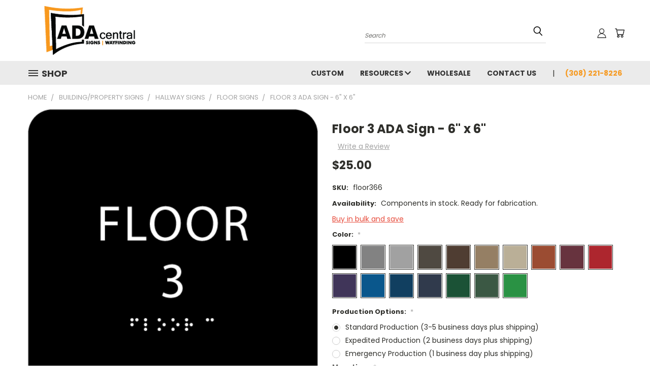

--- FILE ---
content_type: text/html; charset=UTF-8
request_url: https://adacentral.com/products/building/hallway/floor-signs/copy-of-floor-3-ada-sign-6-x-6
body_size: 31397
content:


<!DOCTYPE html>
<html class="no-js" lang="en">
    <head>
        <title>Braille Floor 3 Identification Sign - ADA compliant with Braille | ADA Central Signs</title>
        <link rel="dns-prefetch preconnect" href="https://cdn11.bigcommerce.com/s-3u7crl" crossorigin><link rel="dns-prefetch preconnect" href="https://fonts.googleapis.com/" crossorigin><link rel="dns-prefetch preconnect" href="https://fonts.gstatic.com/" crossorigin>
        <meta property="product:price:amount" content="25" /><meta property="product:price:currency" content="USD" /><meta property="og:url" content="https://adacentral.com/products/building/hallway/floor-signs/copy-of-floor-3-ada-sign-6-x-6" /><meta property="og:site_name" content="ADA Central Signs" /><meta name="description" content="Our 6&quot; x 6&quot; braille floor 3 identifaction ADA sign with grade 2 braille for ADA compliance.  Raised lettering in contrasting colors to keep you up to code.  Available in a variety of colors."><link rel='canonical' href='https://adacentral.com/products/building/hallway/floor-signs/copy-of-floor-3-ada-sign-6-x-6' /><meta name='platform' content='bigcommerce.stencil' /><meta property="og:type" content="product" />
<meta property="og:title" content="Floor 3 ADA Sign - 6&quot; x 6&quot;" />
<meta property="og:description" content="Our 6&quot; x 6&quot; braille floor 3 identifaction ADA sign with grade 2 braille for ADA compliance.  Raised lettering in contrasting colors to keep you up to code.  Available in a variety of colors." />
<meta property="og:image" content="https://cdn11.bigcommerce.com/s-3u7crl/products/473/images/4813/Floor-3-Black__60091.1589762099.350.350.png?c=2" />
<meta property="fb:admins" content="derrick@adacentral.com" />
<meta property="og:availability" content="instock" />
<meta property="pinterest:richpins" content="enabled" />
        
         

        <link href="https://cdn11.bigcommerce.com/s-3u7crl/product_images/ADA%20FAVICON%20NEW.jpg?t=1452306278" rel="shortcut icon">
       <meta name="viewport" content="width=device-width, initial-scale=1, maximum-scale=1">

       <script>
           document.documentElement.className = document.documentElement.className.replace('no-js', 'js');
       </script>

       <script>
    function browserSupportsAllFeatures() {
        return window.Promise
            && window.fetch
            && window.URL
            && window.URLSearchParams
            && window.WeakMap
            // object-fit support
            && ('objectFit' in document.documentElement.style);
    }

    function loadScript(src) {
        var js = document.createElement('script');
        js.src = src;
        js.onerror = function () {
            console.error('Failed to load polyfill script ' + src);
        };
        document.head.appendChild(js);
    }

    if (!browserSupportsAllFeatures()) {
        loadScript('https://cdn11.bigcommerce.com/s-3u7crl/stencil/d0b4fe20-553d-0139-f4a7-22324e05e650/e/dfbc04d0-cd14-013d-33a3-4277d84caaff/dist/theme-bundle.polyfills.js');
    }
</script>

       <script>
           window.lazySizesConfig = window.lazySizesConfig || {};
           window.lazySizesConfig.loadMode = 1;
       </script>
       <script async src="https://cdn11.bigcommerce.com/s-3u7crl/stencil/d0b4fe20-553d-0139-f4a7-22324e05e650/e/dfbc04d0-cd14-013d-33a3-4277d84caaff/dist/theme-bundle.head_async.js"></script>


        <link href="https://fonts.googleapis.com/css?family=Poppins:400,700&display=swap" rel="stylesheet">
        <link data-stencil-stylesheet href="https://cdn11.bigcommerce.com/s-3u7crl/stencil/d0b4fe20-553d-0139-f4a7-22324e05e650/e/dfbc04d0-cd14-013d-33a3-4277d84caaff/css/theme-7fb8d030-a703-013a-e2d8-0643599166bf.css" rel="stylesheet">
        <link data-stencil-stylesheet href="https://cdn11.bigcommerce.com/s-3u7crl/stencil/d0b4fe20-553d-0139-f4a7-22324e05e650/e/dfbc04d0-cd14-013d-33a3-4277d84caaff/css/vault-7fb8d030-a703-013a-e2d8-0643599166bf.css" rel="stylesheet">
        <link data-stencil-stylesheet href="https://cdn11.bigcommerce.com/s-3u7crl/stencil/d0b4fe20-553d-0139-f4a7-22324e05e650/e/dfbc04d0-cd14-013d-33a3-4277d84caaff/css/custom-7fb8d030-a703-013a-e2d8-0643599166bf.css" rel="stylesheet">

        <!-- Start Tracking Code for analytics_googleanalytics -->

<script>
  (function(i,s,o,g,r,a,m){i['GoogleAnalyticsObject']=r;i[r]=i[r]||function(){
  (i[r].q=i[r].q||[]).push(arguments)},i[r].l=1*new Date();a=s.createElement(o),
  m=s.getElementsByTagName(o)[0];a.async=1;a.src=g;m.parentNode.insertBefore(a,m)
  })(window,document,'script','https://www.google-analytics.com/analytics.js','ga');

  ga('create', 'UA-40650198-1', 'auto');
  ga('send', 'pageview');

</script>

<meta name="google-site-verification" content="huo5PtsY5sE4sXRDWLwsbOSI15hRKQ9EDxiVXqWyJRw" />

<script src="https://conduit.mailchimpapp.com/js/stores/store_ynknp78j56d79voiiibr/conduit.js"></script>

<!-- Global site tag (gtag.js) - Google Analytics -->
<script async src="https://www.googletagmanager.com/gtag/js?id=UA-192843753-1"></script>
<script>
  window.dataLayer = window.dataLayer || [];
  function gtag(){dataLayer.push(arguments);}
  gtag('js', new Date());

  gtag('config', 'UA-192843753-1');
</script>


<!-- End Tracking Code for analytics_googleanalytics -->

<!-- Start Tracking Code for analytics_siteverification -->

<meta name="google-site-verification" content="huo5PtsY5sE4sXRDWLwsbOSI15hRKQ9EDxiVXqWyJRw" />

<!-- End Tracking Code for analytics_siteverification -->


<script type="text/javascript" src="https://checkout-sdk.bigcommerce.com/v1/loader.js" defer ></script>
<script src="https://www.google.com/recaptcha/api.js" async defer></script>
<script type="text/javascript">
var BCData = {"product_attributes":{"sku":"floor366","upc":null,"mpn":null,"gtin":null,"weight":null,"base":true,"image":null,"stock":null,"instock":true,"stock_message":null,"purchasable":true,"purchasing_message":null,"call_for_price_message":null,"price":{"without_tax":{"formatted":"$25.00","value":25,"currency":"USD"},"tax_label":"Tax"}}};
</script>
<script src='https://www.powr.io/powr.js?external-type=bigcommerce' async></script><script>
 setTimeout(function(){
    
let banner = document.getElementsByClassName("banner");

let smallQuery = window.matchMedia("(max-width: 551px)")
changeBanner(smallQuery);
smallQuery.addListener(changeBanner)
    function changeBanner(){
        if(smallQuery.matches){
          banner[0].innerHTML = "<div style='text-align: center;'>Free Shipping On All Products!<br> <a href='tel:3802218226'>(380) 2201-8226</a> <br> <a href='mailto:sales@adacentral.com'>sales@adacentral.com</a></div>"
        }
        else {
            banner[0].innerHTML = "<div style='display: flex; direction: row; width: 100%; justify-content: space-around;'><span>Free Shipping On All Orders | Same Day Custom Sign Creation</span><span><a href='tel:3802218226'>(308) 221-8226</a> | <a href='mailto:sales@adacentral.com'>sales@adacentral.com</a></span></div>"
        }
    }
     
 }, 500);
    
</script><!-- Google Tag Manager -->
<script>(function(w,d,s,l,i){w[l]=w[l]||[];w[l].push({'gtm.start':
new Date().getTime(),event:'gtm.js'});var f=d.getElementsByTagName(s)[0],
j=d.createElement(s),dl=l!='dataLayer'?'&l='+l:'';j.async=true;j.src=
'https://www.googletagmanager.com/gtm.js?id='+i+dl;f.parentNode.insertBefore(j,f);
})(window,document,'script','dataLayer','GTM-N2GHGL2M');</script>
<!-- End Google Tag Manager -->
 <script data-cfasync="false" src="https://microapps.bigcommerce.com/bodl-events/1.9.4/index.js" integrity="sha256-Y0tDj1qsyiKBRibKllwV0ZJ1aFlGYaHHGl/oUFoXJ7Y=" nonce="" crossorigin="anonymous"></script>
 <script data-cfasync="false" nonce="">

 (function() {
    function decodeBase64(base64) {
       const text = atob(base64);
       const length = text.length;
       const bytes = new Uint8Array(length);
       for (let i = 0; i < length; i++) {
          bytes[i] = text.charCodeAt(i);
       }
       const decoder = new TextDecoder();
       return decoder.decode(bytes);
    }
    window.bodl = JSON.parse(decodeBase64("[base64]"));
 })()

 </script>

<script nonce="">
(function () {
    var xmlHttp = new XMLHttpRequest();

    xmlHttp.open('POST', 'https://bes.gcp.data.bigcommerce.com/nobot');
    xmlHttp.setRequestHeader('Content-Type', 'application/json');
    xmlHttp.send('{"store_id":"951020","timezone_offset":"-6.0","timestamp":"2026-01-16T06:47:25.22723900Z","visit_id":"2d604ae1-8227-4a39-b6e5-9427aa317283","channel_id":1}');
})();
</script>

        
    </head>
    <body class="product">
      <!-- ACTIVE SHOPNAV DIM PAGE -->
      <div id="shopnav-dim-page" style="display: none;">
        <div style="top: 50%; left: 50%; display: none;" id="dialog" class="window">
          <div id="san"></div>
        </div>
        <div style="width: 2478px; font-size: 32pt; color:white; height: 1202px; display: none; opacity: 0.4;" id="mask"></div>
      </div>
      <!-- END ACTIVE SHOPNAV DIM PAGE -->
        <!-- snippet location header -->
        <svg data-src="https://cdn11.bigcommerce.com/s-3u7crl/stencil/d0b4fe20-553d-0139-f4a7-22324e05e650/e/dfbc04d0-cd14-013d-33a3-4277d84caaff/img/icon-sprite.svg" class="icons-svg-sprite"></svg>


        <header class="header header-logo--left" role="banner">
    <a href="#" class="mobileMenu-toggle" data-mobile-menu-toggle="menu">
        <span class="mobileMenu-toggleIcon">Toggle menu</span>
    </a>

  <div class="logo-user-section container">
        <div class="header-logo header-logo--left">
            <a href="https://adacentral.com/">
            <div class="header-logo-image-container">
                <img class="header-logo-image" src="https://cdn11.bigcommerce.com/s-3u7crl/images/stencil/250x100/logo_bigcommerce_01_1452288250__57428.original.png" alt="ADA Central Signs" title="ADA Central Signs">
            </div>
</a>
        </div>
        <nav class="navUser">
    <ul class="navUser-section navUser-section--alt">

        <div class="dropdown dropdown--quickSearch desktop" id="quickSearch" aria-hidden="true" tabindex="-1" data-prevent-quick-search-close>
            <div class="container">
  <a href="#" class="quickSearch-mobileToggle" title="Submit Search" alt="Submit Search">
      <span class="mobileMenu-toggleIcon"></span>
  </a>
    <form class="form" action="/search.php">
        <fieldset class="form-fieldset">
            <div class="form-field">
                <label class="is-srOnly" for="search_query">Search</label>
                <input class="form-input" data-search-quick name="search_query" id="search_query" data-error-message="Search field cannot be empty." placeholder="Search" autocomplete="off">
                <!-- <input class="button button--primary form-prefixPostfix-button--postfix" type="submit" value=""><svg class="header-icon search-icon"><use xlink:href="#icon-search"></use></svg> -->
            </div>
        </fieldset>
        <div class="search-icon submit">
          <input title="Submit Search" alt="Submit Search" class="button button--primary form-prefixPostfix-button--postfix" type="submit" value="">
          <svg class="header-icon search-icon" title="submit" alt="submit"><use xlink:href="#icon-search"></use></svg>
        </div>
    </form>
    <section class="quickSearchResults" data-bind="html: results"></section>
</div>
        </div>

        <div class="user-icons">
          <!-- <li class="navUser-item navUser-item--cart user-icons">
              <a
                  class="navUser-action"
                  data-cart-preview
                  data-dropdown="cart-preview-dropdown"
                  data-options="align:right"
                  href="/cart.php"
                  aria-label="Cart with 0 items"
                  <span class="navUser-item-cartLabel"><svg class="header-icon cart-icon"><use xlink:href="#icon-cart"></use></svg></span> <span class="countPill cart-quantity"></span>
              </a>

              <div class="dropdown-menu" id="cart-preview-dropdown" data-dropdown-content aria-hidden="true"></div>
          </li> -->

          <li class="navUser-item navUser-item--cart user-icons">
            <a class="navUser-action"
               data-cart-preview
               data-dropdown="cart-preview-dropdown"
               data-options="align:right"
               href="/cart.php"
               aria-label="Cart with 0 items"
            >
                <!-- <span class="navUser-item-cartLabel">Cart</span>
                <span class="countPill cart-quantity"></span> -->
                <span class="navUser-item-cartLabel"><svg class="header-icon cart-icon"><use xlink:href="#icon-cart"></use></svg></span> <span class="countPill cart-quantity"></span>
            </a>

            <div class="dropdown-menu" id="cart-preview-dropdown" data-dropdown-content aria-hidden="true"></div>
        </li>

          

        <a title="Compare Items" class="navUser-action navUser-item--compare" href="/compare" data-compare-nav><svg class="header-icon compare-icon"><use xlink:href="#icon-compare"></use></svg><span class="countPill countPill--positive countPill--alt compare"></span></a>

        <!-- <li class="navUser-item navUser-item--account user-icons account"> -->
                    <!-- <a class="navUser-action" href="/login.php"><svg class="header-icon account-icon"><use xlink:href="#icon-account"></use></svg></a> -->
                    <!-- <ul class="account-link enabled"> -->
    <li class="navUser-item navUser-item--account user-icons account">
        <a class="navUser-action account signin-list" title="User Toolbox" alt="User Toolbox" href="/login.php"><svg class="header-icon account-icon"><use xlink:href="#icon-account"></use></svg></a>
        <!-- <a class="navUser-action login" href="/login.php">Sign in</a> -->
        <div class="dropdown-menu signin-list" id="account-dropdown-signin-list">
          <!-- <h2 class="container-header">Account Info</h2> -->
            <nav class="navBar navBar--sub navBar--account signin-list">
    <ul class="navBar-section signout-list">
      <li>
        <a class="navBar-action signout-list" href="/login.php">Sign in  </a>
          <span class="navUser-or"> or </span>
          <a class="navBar-action signout-list" href="/login.php?action=create_account">  Register</a></li>
    </ul>
</nav>
            <!-- <hr class="left full-width" /> -->
            <!-- { {> components / common / currency-selector-dropdown } } -->
            <!-- <a class="button button--primary signin-register logout-button" href="/login.php">Sign in</a> -->
        </div>
     </li>
<!-- </ul> -->
        <!-- </li> -->

        <li class="navUser-item quicksearch mobile">
            <a class="navUser-action navUser-action--quickSearch desktop-toggle" href="#" data-search="quickSearch" aria-controls="quickSearch" aria-expanded="false"><svg class="header-icon search-icon"><use xlink:href="#icon-search"></use></svg></a>
        </li>

    </ul>
    </div>

</nav>
  </div>
    <div id="menu-wrapper">
        <div class="navPages-container" id="menu" data-menu>
          <div class="navPages-wider desktop">
  <div class="nav-minus-logo">
  <div class="mega-cat-nav ">
    <li class="navPages-item navPages-item-page container-header btn">
      <a class="navPages-action">
        <svg class="mega-menu-icon open"><use xlink:href="#icon-v-menu" /></svg><svg class="mega-menu-icon close"><use xlink:href="#icon-close" /><span class="burger-menu">Shop</span><span class="burger-menu fixed">Menu</span>
      </a>
      <div class="clear"></div>
    </li>
    <nav class="navPages">
      <div class="mega-cat-dropdown">
        <div class="inner">

        <div id="page-wrapper">
        <div class="category-list">
          <h2 class="container-header mobile">Categories</h2>
          <li class="navPages-item top-level categories">
                  <a class="navPages-action single-level sideNavTopLevel " href="https://adacentral.com/products">Shop All</a>
          </li>
          <li class="navPages-item top-level categories activePage">
                  <a class="navPages-action navPages-action-depth-max has-subMenu is-root second-level-parent sideNavTopLevel  activePage" href="https://adacentral.com/products/building/">
        Building/Property Signs <i class="icon navPages-action-moreIcon topLevel" aria-hidden="true"><svg><use xlink:href="#icon-chevron-down" /></svg></i>
    </a>
    <div class="navPage-subMenu navPage-subMenu-horizontal second-level-flyout" id="navPages-235" aria-hidden="true" tabindex="-1">
  <div class="category-title">
    <h2><a class="category-title" href="https://adacentral.com/products/building/">Building/Property Signs</a></h2>
    <div class="flyout-pagination-container top">
      <a class="navPages-action previous">
        <i class="icon prev" aria-hidden="true">
          <svg><use xlink:href="#icon-circle-left" /></svg>
        </i>
      </a>
      <!-- <span class="dots"></span> -->
      <a class="navPages-action next">
        <i class="icon next" aria-hidden="true">
          <svg><use xlink:href="#icon-circle-right" /></svg>
        </i>
      </a>
    </div>
  </div>
  <div class="flyout-pagination-container bottom">
    <a class="navPages-action previous">
      <i class="icon prev" aria-hidden="true">
        <svg><use xlink:href="#icon-chevron-left" /></svg>
      </i>
    </a>
    <span class="dots"></span>
    <a class="navPages-action next">
      <i class="icon next" aria-hidden="true">
        <svg><use xlink:href="#icon-chevron-left" /></svg>
      </i>
    </a>
  </div>
    <ul class="navPage-subMenu-list all-second-level-plus-container flyout-page-wrapper">
            <li class="navPage-subMenu-item-child second-level">
                    <a class="navPage-subMenu-action navPages-action navPages-action-depth-max has-subMenu second-level" href="https://adacentral.com/products/building/entrance-exit/">
                        Entrance &amp; Exit Signs <i class="icon navPages-action-moreIcon second-level" aria-hidden="true"><svg><use xlink:href="#icon-chevron-down" /></svg></i>
                    </a>
                    <div class="navPage-subMenu navPage-subMenu-horizontal third-level-flyout" id="navPages-249" aria-hidden="true" tabindex="-1">
    <ul class="navPage-subMenu-list">
            <li class="navPage-subMenu-item-child third-level">
                    <a class="navPage-subMenu-action navPages-action" href="https://adacentral.com/categories/health-safety-signs/facility-signs/door-signs.html">Door Signs</a>
            </li>
            <li class="navPage-subMenu-item-child third-level">
                    <a class="navPage-subMenu-action navPages-action" href="https://adacentral.com/products/building/entrance-exit/entrance-signs/">Entrance Signs</a>
            </li>
            <li class="navPage-subMenu-item-child third-level">
                    <a class="navPage-subMenu-action navPages-action" href="https://adacentral.com/products/building/entrance-exit/exit-signs/">Exit Signs</a>
            </li>
            <li class="navPage-subMenu-item-child third-level">
                    <a class="navPage-subMenu-action navPages-action" href="https://adacentral.com/products/building/entrance-exit/private-signs/">Private Signs</a>
            </li>
            <li class="navPage-subMenu-item-child third-level">
                    <a class="navPage-subMenu-action navPages-action" href="https://adacentral.com/products/building/entrance-exit/pull-push-signs/">Pull &amp; Push Signs</a>
            </li>
        <li class="navPage-subMenu-item-paren view-all">
            <a class="navPage-subMenu-action navPages-action navPages-action-depth-max view-all" href="https://adacentral.com/products/building/entrance-exit/">View All</a>
        </li>
    </ul>
</div>
            </li>
            <li class="navPage-subMenu-item-child second-level">
                    <a class="navPage-subMenu-action navPages-action second-level" href="https://adacentral.com/categories/health-safety-signs/facility-signs.html">Facility Signs</a>
                    <!-- <a class="navPage-subMenu-action navPages-action navPages-action-depth-max view-all" href="https://adacentral.com/categories/health-safety-signs/facility-signs.html">View All</a> -->
            </li>
            <li class="navPage-subMenu-item-child second-level">
                    <a class="navPage-subMenu-action navPages-action navPages-action-depth-max has-subMenu activePage second-level" href="https://adacentral.com/products/building/hallway/">
                        Hallway Signs <i class="icon navPages-action-moreIcon second-level" aria-hidden="true"><svg><use xlink:href="#icon-chevron-down" /></svg></i>
                    </a>
                    <div class="navPage-subMenu navPage-subMenu-horizontal third-level-flyout" id="navPages-236" aria-hidden="true" tabindex="-1">
    <ul class="navPage-subMenu-list">
            <li class="navPage-subMenu-item-child third-level">
                    <a class="navPage-subMenu-action navPages-action" href="https://adacentral.com/products/building/hallway/elevator-signs/">Elevator Signs</a>
            </li>
            <li class="navPage-subMenu-item-child third-level">
                    <a class="navPage-subMenu-action navPages-action" href="https://adacentral.com/products/building/hallway/escalator-signs/">Escalator Signs</a>
            </li>
            <li class="navPage-subMenu-item-child third-level">
                    <a class="navPage-subMenu-action navPages-action activePage" href="https://adacentral.com/products/building/hallway/floor-signs/">Floor Signs</a>
            </li>
            <li class="navPage-subMenu-item-child third-level">
                    <a class="navPage-subMenu-action navPages-action" href="https://adacentral.com/products/building/hallway/information-signs/">Information Signs</a>
            </li>
            <li class="navPage-subMenu-item-child third-level">
                    <a class="navPage-subMenu-action navPages-action" href="https://adacentral.com/products/building/hallway/roof-signs/">Roof Signs</a>
            </li>
            <li class="navPage-subMenu-item-child third-level">
                    <a class="navPage-subMenu-action navPages-action" href="https://adacentral.com/products/building/hallway/stair-signs/">Stair Signs</a>
            </li>
        <li class="navPage-subMenu-item-paren view-all">
            <a class="navPage-subMenu-action navPages-action navPages-action-depth-max view-all" href="https://adacentral.com/products/building/hallway/">View All</a>
        </li>
    </ul>
</div>
            </li>
            <li class="navPage-subMenu-item-child second-level">
                    <a class="navPage-subMenu-action navPages-action navPages-action-depth-max has-subMenu second-level" href="https://adacentral.com/products/building/hotel-apartment/">
                        Hotel/Apartment Signs <i class="icon navPages-action-moreIcon second-level" aria-hidden="true"><svg><use xlink:href="#icon-chevron-down" /></svg></i>
                    </a>
                    <div class="navPage-subMenu navPage-subMenu-horizontal third-level-flyout" id="navPages-238" aria-hidden="true" tabindex="-1">
    <ul class="navPage-subMenu-list">
            <li class="navPage-subMenu-item-child third-level">
                    <a class="navPage-subMenu-action navPages-action" href="https://adacentral.com/products/building/hotel-apartment/exercise-room-signs/">Exercise Room Signs</a>
            </li>
            <li class="navPage-subMenu-item-child third-level">
                    <a class="navPage-subMenu-action navPages-action" href="https://adacentral.com/products/building/hotel-apartment/laundry-signs/">Laundry Signs</a>
            </li>
            <li class="navPage-subMenu-item-child third-level">
                    <a class="navPage-subMenu-action navPages-action" href="https://adacentral.com/products/building/hotel-apartment/lobby-signs/">Lobby Signs</a>
            </li>
            <li class="navPage-subMenu-item-child third-level">
                    <a class="navPage-subMenu-action navPages-action" href="https://adacentral.com/products/building/hotel-apartment/lounge-signs/">Lounge Signs</a>
            </li>
            <li class="navPage-subMenu-item-child third-level">
                    <a class="navPage-subMenu-action navPages-action" href="https://adacentral.com/products/building/hotel-apartment/mail-room-signs/">Mail Room Signs</a>
            </li>
            <li class="navPage-subMenu-item-child third-level">
                    <a class="navPage-subMenu-action navPages-action" href="https://adacentral.com/products/building/hotel-apartment/ring-bell-signs/">Ring Bell Signs</a>
            </li>
            <li class="navPage-subMenu-item-child third-level">
                    <a class="navPage-subMenu-action navPages-action" href="https://adacentral.com/products/building/hotel-apartment/smoking-area-signs/">Smoking Area Signs</a>
            </li>
            <li class="navPage-subMenu-item-child third-level">
                    <a class="navPage-subMenu-action navPages-action" href="https://adacentral.com/products/building/hotel-apartment/visitor-signs/">Visitor Signs</a>
            </li>
        <li class="navPage-subMenu-item-paren view-all">
            <a class="navPage-subMenu-action navPages-action navPages-action-depth-max view-all" href="https://adacentral.com/products/building/hotel-apartment/">View All</a>
        </li>
    </ul>
</div>
            </li>
            <li class="navPage-subMenu-item-child second-level">
                    <a class="navPage-subMenu-action navPages-action navPages-action-depth-max has-subMenu second-level" href="https://adacentral.com/products/building/no-signs/">
                        &quot;No&quot; Signs <i class="icon navPages-action-moreIcon second-level" aria-hidden="true"><svg><use xlink:href="#icon-chevron-down" /></svg></i>
                    </a>
                    <div class="navPage-subMenu navPage-subMenu-horizontal third-level-flyout" id="navPages-237" aria-hidden="true" tabindex="-1">
    <ul class="navPage-subMenu-list">
            <li class="navPage-subMenu-item-child third-level">
                    <a class="navPage-subMenu-action navPages-action" href="https://adacentral.com/products/building/no-signs/no-admittance-signs/">No Admittance Signs</a>
            </li>
            <li class="navPage-subMenu-item-child third-level">
                    <a class="navPage-subMenu-action navPages-action" href="https://adacentral.com/products/building/no-signs/no-food-or-drink-signs/">No Food Or Drink Signs</a>
            </li>
            <li class="navPage-subMenu-item-child third-level">
                    <a class="navPage-subMenu-action navPages-action" href="https://adacentral.com/products/building/no-signs/no-pets-allowed-signs/">No Pets Allowed Signs</a>
            </li>
            <li class="navPage-subMenu-item-child third-level">
                    <a class="navPage-subMenu-action navPages-action" href="https://adacentral.com/products/building/no-signs/no-public-restroom-signs">No Public Restroom Signs</a>
            </li>
            <li class="navPage-subMenu-item-child third-level">
                    <a class="navPage-subMenu-action navPages-action" href="https://adacentral.com/products/building/no-signs/no-smoking-signs/">No Smoking Signs</a>
            </li>
            <li class="navPage-subMenu-item-child third-level">
                    <a class="navPage-subMenu-action navPages-action" href="https://adacentral.com/products/building/no-signs/no-soliciting-signs/">No Soliciting Signs</a>
            </li>
            <li class="navPage-subMenu-item-child third-level">
                    <a class="navPage-subMenu-action navPages-action" href="https://adacentral.com/products/building/no-signs/no-visitor-signs/">No Visitors Signs</a>
            </li>
        <li class="navPage-subMenu-item-paren view-all">
            <a class="navPage-subMenu-action navPages-action navPages-action-depth-max view-all" href="https://adacentral.com/products/building/no-signs/">View All</a>
        </li>
    </ul>
</div>
            </li>
        <!-- <div class="flyout-pagination-container bottom">
          <a class="navPages-action previous">
            <i class="icon prev" aria-hidden="true">
              <svg><use xlink:href="#icon-chevron-left" /></svg>
            </i>
          </a>
          <span class="dots"></span>
          <a class="navPages-action next">
            <i class="icon next" aria-hidden="true">
              <svg><use xlink:href="#icon-chevron-left" /></svg>
            </i>
          </a>
        </div> -->

    </ul>
</div>
          </li>
          <li class="navPages-item top-level categories">
                  <a class="navPages-action navPages-action-depth-max has-subMenu is-root second-level-parent sideNavTopLevel " href="https://adacentral.com/products/custom/">
        Custom Signs <i class="icon navPages-action-moreIcon topLevel" aria-hidden="true"><svg><use xlink:href="#icon-chevron-down" /></svg></i>
    </a>
    <div class="navPage-subMenu navPage-subMenu-horizontal second-level-flyout" id="navPages-87" aria-hidden="true" tabindex="-1">
  <div class="category-title">
    <h2><a class="category-title" href="https://adacentral.com/products/custom/">Custom Signs</a></h2>
    <div class="flyout-pagination-container top">
      <a class="navPages-action previous">
        <i class="icon prev" aria-hidden="true">
          <svg><use xlink:href="#icon-circle-left" /></svg>
        </i>
      </a>
      <!-- <span class="dots"></span> -->
      <a class="navPages-action next">
        <i class="icon next" aria-hidden="true">
          <svg><use xlink:href="#icon-circle-right" /></svg>
        </i>
      </a>
    </div>
  </div>
  <div class="flyout-pagination-container bottom">
    <a class="navPages-action previous">
      <i class="icon prev" aria-hidden="true">
        <svg><use xlink:href="#icon-chevron-left" /></svg>
      </i>
    </a>
    <span class="dots"></span>
    <a class="navPages-action next">
      <i class="icon next" aria-hidden="true">
        <svg><use xlink:href="#icon-chevron-left" /></svg>
      </i>
    </a>
  </div>
    <ul class="navPage-subMenu-list all-second-level-plus-container flyout-page-wrapper">
            <li class="navPage-subMenu-item-child second-level">
                    <a class="navPage-subMenu-action navPages-action second-level" href="https://adacentral.com/products/custom/6-x-4/">6&quot; x 4&quot;</a>
                    <!-- <a class="navPage-subMenu-action navPages-action navPages-action-depth-max view-all" href="https://adacentral.com/products/custom/6-x-4/">View All</a> -->
            </li>
            <li class="navPage-subMenu-item-child second-level">
                    <a class="navPage-subMenu-action navPages-action second-level" href="https://adacentral.com/products/custom/curved/">Curved Signs</a>
                    <!-- <a class="navPage-subMenu-action navPages-action navPages-action-depth-max view-all" href="https://adacentral.com/products/custom/curved/">View All</a> -->
            </li>
        <!-- <div class="flyout-pagination-container bottom">
          <a class="navPages-action previous">
            <i class="icon prev" aria-hidden="true">
              <svg><use xlink:href="#icon-chevron-left" /></svg>
            </i>
          </a>
          <span class="dots"></span>
          <a class="navPages-action next">
            <i class="icon next" aria-hidden="true">
              <svg><use xlink:href="#icon-chevron-left" /></svg>
            </i>
          </a>
        </div> -->

    </ul>
</div>
          </li>
          <li class="navPages-item top-level categories">
                  <a class="navPages-action navPages-action-depth-max has-subMenu is-root second-level-parent sideNavTopLevel " href="https://adacentral.com/products/handicap/">
        Handicap Signs <i class="icon navPages-action-moreIcon topLevel" aria-hidden="true"><svg><use xlink:href="#icon-chevron-down" /></svg></i>
    </a>
    <div class="navPage-subMenu navPage-subMenu-horizontal second-level-flyout" id="navPages-109" aria-hidden="true" tabindex="-1">
  <div class="category-title">
    <h2><a class="category-title" href="https://adacentral.com/products/handicap/">Handicap Signs</a></h2>
    <div class="flyout-pagination-container top">
      <a class="navPages-action previous">
        <i class="icon prev" aria-hidden="true">
          <svg><use xlink:href="#icon-circle-left" /></svg>
        </i>
      </a>
      <!-- <span class="dots"></span> -->
      <a class="navPages-action next">
        <i class="icon next" aria-hidden="true">
          <svg><use xlink:href="#icon-circle-right" /></svg>
        </i>
      </a>
    </div>
  </div>
  <div class="flyout-pagination-container bottom">
    <a class="navPages-action previous">
      <i class="icon prev" aria-hidden="true">
        <svg><use xlink:href="#icon-chevron-left" /></svg>
      </i>
    </a>
    <span class="dots"></span>
    <a class="navPages-action next">
      <i class="icon next" aria-hidden="true">
        <svg><use xlink:href="#icon-chevron-left" /></svg>
      </i>
    </a>
  </div>
    <ul class="navPage-subMenu-list all-second-level-plus-container flyout-page-wrapper">
            <li class="navPage-subMenu-item-child second-level">
                    <a class="navPage-subMenu-action navPages-action second-level" href="https://adacentral.com/products/handicap/accessibility/">Accessibility Signs</a>
                    <!-- <a class="navPage-subMenu-action navPages-action navPages-action-depth-max view-all" href="https://adacentral.com/products/handicap/accessibility/">View All</a> -->
            </li>
        <!-- <div class="flyout-pagination-container bottom">
          <a class="navPages-action previous">
            <i class="icon prev" aria-hidden="true">
              <svg><use xlink:href="#icon-chevron-left" /></svg>
            </i>
          </a>
          <span class="dots"></span>
          <a class="navPages-action next">
            <i class="icon next" aria-hidden="true">
              <svg><use xlink:href="#icon-chevron-left" /></svg>
            </i>
          </a>
        </div> -->

    </ul>
</div>
          </li>
          <li class="navPages-item top-level categories">
                  <a class="navPages-action navPages-action-depth-max has-subMenu is-root second-level-parent sideNavTopLevel " href="https://adacentral.com/categories/health-safety-signs.html">
        Health &amp; Safety Signs <i class="icon navPages-action-moreIcon topLevel" aria-hidden="true"><svg><use xlink:href="#icon-chevron-down" /></svg></i>
    </a>
    <div class="navPage-subMenu navPage-subMenu-horizontal second-level-flyout" id="navPages-262" aria-hidden="true" tabindex="-1">
  <div class="category-title">
    <h2><a class="category-title" href="https://adacentral.com/categories/health-safety-signs.html">Health &amp; Safety Signs</a></h2>
    <div class="flyout-pagination-container top">
      <a class="navPages-action previous">
        <i class="icon prev" aria-hidden="true">
          <svg><use xlink:href="#icon-circle-left" /></svg>
        </i>
      </a>
      <!-- <span class="dots"></span> -->
      <a class="navPages-action next">
        <i class="icon next" aria-hidden="true">
          <svg><use xlink:href="#icon-circle-right" /></svg>
        </i>
      </a>
    </div>
  </div>
  <div class="flyout-pagination-container bottom">
    <a class="navPages-action previous">
      <i class="icon prev" aria-hidden="true">
        <svg><use xlink:href="#icon-chevron-left" /></svg>
      </i>
    </a>
    <span class="dots"></span>
    <a class="navPages-action next">
      <i class="icon next" aria-hidden="true">
        <svg><use xlink:href="#icon-chevron-left" /></svg>
      </i>
    </a>
  </div>
    <ul class="navPage-subMenu-list all-second-level-plus-container flyout-page-wrapper">
            <li class="navPage-subMenu-item-child second-level">
                    <a class="navPage-subMenu-action navPages-action navPages-action-depth-max has-subMenu second-level" href="https://adacentral.com/categories/health-safety-signs/facility-signs/emergency-signs.html">
                        Emergency Signs <i class="icon navPages-action-moreIcon second-level" aria-hidden="true"><svg><use xlink:href="#icon-chevron-down" /></svg></i>
                    </a>
                    <div class="navPage-subMenu navPage-subMenu-horizontal third-level-flyout" id="navPages-264" aria-hidden="true" tabindex="-1">
    <ul class="navPage-subMenu-list">
            <li class="navPage-subMenu-item-child third-level">
                    <a class="navPage-subMenu-action navPages-action" href="https://adacentral.com/categories/health-safety-signs/facility-signs/emergency-signs/fire-signs.html">Fire Signs</a>
            </li>
        <li class="navPage-subMenu-item-paren view-all">
            <a class="navPage-subMenu-action navPages-action navPages-action-depth-max view-all" href="https://adacentral.com/categories/health-safety-signs/facility-signs/emergency-signs.html">View All</a>
        </li>
    </ul>
</div>
            </li>
            <li class="navPage-subMenu-item-child second-level">
                    <a class="navPage-subMenu-action navPages-action navPages-action-depth-max has-subMenu second-level" href="https://adacentral.com/categories/health-safety-signs/property-signs.html">
                        Property Signs <i class="icon navPages-action-moreIcon second-level" aria-hidden="true"><svg><use xlink:href="#icon-chevron-down" /></svg></i>
                    </a>
                    <div class="navPage-subMenu navPage-subMenu-horizontal third-level-flyout" id="navPages-268" aria-hidden="true" tabindex="-1">
    <ul class="navPage-subMenu-list">
            <li class="navPage-subMenu-item-child third-level">
                    <a class="navPage-subMenu-action navPages-action" href="https://adacentral.com/categories/health-safety-signs/property-signs/security.html">Security</a>
            </li>
        <li class="navPage-subMenu-item-paren view-all">
            <a class="navPage-subMenu-action navPages-action navPages-action-depth-max view-all" href="https://adacentral.com/categories/health-safety-signs/property-signs.html">View All</a>
        </li>
    </ul>
</div>
            </li>
        <!-- <div class="flyout-pagination-container bottom">
          <a class="navPages-action previous">
            <i class="icon prev" aria-hidden="true">
              <svg><use xlink:href="#icon-chevron-left" /></svg>
            </i>
          </a>
          <span class="dots"></span>
          <a class="navPages-action next">
            <i class="icon next" aria-hidden="true">
              <svg><use xlink:href="#icon-chevron-left" /></svg>
            </i>
          </a>
        </div> -->

    </ul>
</div>
          </li>
          <li class="navPages-item top-level categories">
                  <a class="navPages-action navPages-action-depth-max has-subMenu is-root second-level-parent sideNavTopLevel " href="https://adacentral.com/products/medical-facility/">
        Medical Facility Signs <i class="icon navPages-action-moreIcon topLevel" aria-hidden="true"><svg><use xlink:href="#icon-chevron-down" /></svg></i>
    </a>
    <div class="navPage-subMenu navPage-subMenu-horizontal second-level-flyout" id="navPages-96" aria-hidden="true" tabindex="-1">
  <div class="category-title">
    <h2><a class="category-title" href="https://adacentral.com/products/medical-facility/">Medical Facility Signs</a></h2>
    <div class="flyout-pagination-container top">
      <a class="navPages-action previous">
        <i class="icon prev" aria-hidden="true">
          <svg><use xlink:href="#icon-circle-left" /></svg>
        </i>
      </a>
      <!-- <span class="dots"></span> -->
      <a class="navPages-action next">
        <i class="icon next" aria-hidden="true">
          <svg><use xlink:href="#icon-circle-right" /></svg>
        </i>
      </a>
    </div>
  </div>
  <div class="flyout-pagination-container bottom">
    <a class="navPages-action previous">
      <i class="icon prev" aria-hidden="true">
        <svg><use xlink:href="#icon-chevron-left" /></svg>
      </i>
    </a>
    <span class="dots"></span>
    <a class="navPages-action next">
      <i class="icon next" aria-hidden="true">
        <svg><use xlink:href="#icon-chevron-left" /></svg>
      </i>
    </a>
  </div>
    <ul class="navPage-subMenu-list all-second-level-plus-container flyout-page-wrapper">
            <li class="navPage-subMenu-item-child second-level">
                    <a class="navPage-subMenu-action navPages-action navPages-action-depth-max has-subMenu second-level" href="https://adacentral.com/products/medical-facility/medical-equipment/">
                        Medical Equipment Signs <i class="icon navPages-action-moreIcon second-level" aria-hidden="true"><svg><use xlink:href="#icon-chevron-down" /></svg></i>
                    </a>
                    <div class="navPage-subMenu navPage-subMenu-horizontal third-level-flyout" id="navPages-240" aria-hidden="true" tabindex="-1">
    <ul class="navPage-subMenu-list">
            <li class="navPage-subMenu-item-child third-level">
                    <a class="navPage-subMenu-action navPages-action" href="https://adacentral.com/products/medical-facility/medical-equipment/lab-signs/">Lab Signs</a>
            </li>
            <li class="navPage-subMenu-item-child third-level">
                    <a class="navPage-subMenu-action navPages-action" href="https://adacentral.com/products/medical-facility/medical-equipment/xray-signs/">Xray Signs</a>
            </li>
        <li class="navPage-subMenu-item-paren view-all">
            <a class="navPage-subMenu-action navPages-action navPages-action-depth-max view-all" href="https://adacentral.com/products/medical-facility/medical-equipment/">View All</a>
        </li>
    </ul>
</div>
            </li>
            <li class="navPage-subMenu-item-child second-level">
                    <a class="navPage-subMenu-action navPages-action navPages-action-depth-max has-subMenu second-level" href="https://adacentral.com/products/medical-facility/medical-room/">
                        Medical Room Signs <i class="icon navPages-action-moreIcon second-level" aria-hidden="true"><svg><use xlink:href="#icon-chevron-down" /></svg></i>
                    </a>
                    <div class="navPage-subMenu navPage-subMenu-horizontal third-level-flyout" id="navPages-241" aria-hidden="true" tabindex="-1">
    <ul class="navPage-subMenu-list">
            <li class="navPage-subMenu-item-child third-level">
                    <a class="navPage-subMenu-action navPages-action" href="https://adacentral.com/products/medical-facility/medical-room/exam-room-signs/">Exam Room Signs</a>
            </li>
            <li class="navPage-subMenu-item-child third-level">
                    <a class="navPage-subMenu-action navPages-action" href="https://adacentral.com/products/medical-facility/medical-room/medical-records-signs/">Medical Records Signs</a>
            </li>
        <li class="navPage-subMenu-item-paren view-all">
            <a class="navPage-subMenu-action navPages-action navPages-action-depth-max view-all" href="https://adacentral.com/products/medical-facility/medical-room/">View All</a>
        </li>
    </ul>
</div>
            </li>
            <li class="navPage-subMenu-item-child second-level">
                    <a class="navPage-subMenu-action navPages-action navPages-action-depth-max has-subMenu second-level" href="https://adacentral.com/products/medical-facility/medical-staff/">
                        Medical Staff Signs <i class="icon navPages-action-moreIcon second-level" aria-hidden="true"><svg><use xlink:href="#icon-chevron-down" /></svg></i>
                    </a>
                    <div class="navPage-subMenu navPage-subMenu-horizontal third-level-flyout" id="navPages-239" aria-hidden="true" tabindex="-1">
    <ul class="navPage-subMenu-list">
            <li class="navPage-subMenu-item-child third-level">
                    <a class="navPage-subMenu-action navPages-action" href="https://adacentral.com/products/medical-facility/medical-staff/nursing-signs/">Nursing Signs</a>
            </li>
            <li class="navPage-subMenu-item-child third-level">
                    <a class="navPage-subMenu-action navPages-action" href="https://adacentral.com/products/medical-facility/medical-staff/physician-signs/">Physician Signs</a>
            </li>
        <li class="navPage-subMenu-item-paren view-all">
            <a class="navPage-subMenu-action navPages-action navPages-action-depth-max view-all" href="https://adacentral.com/products/medical-facility/medical-staff/">View All</a>
        </li>
    </ul>
</div>
            </li>
        <!-- <div class="flyout-pagination-container bottom">
          <a class="navPages-action previous">
            <i class="icon prev" aria-hidden="true">
              <svg><use xlink:href="#icon-chevron-left" /></svg>
            </i>
          </a>
          <span class="dots"></span>
          <a class="navPages-action next">
            <i class="icon next" aria-hidden="true">
              <svg><use xlink:href="#icon-chevron-left" /></svg>
            </i>
          </a>
        </div> -->

    </ul>
</div>
          </li>
          <li class="navPages-item top-level categories">
                  <a class="navPages-action navPages-action-depth-max has-subMenu is-root second-level-parent sideNavTopLevel " href="https://adacentral.com/products/office">
        Office Signs <i class="icon navPages-action-moreIcon topLevel" aria-hidden="true"><svg><use xlink:href="#icon-chevron-down" /></svg></i>
    </a>
    <div class="navPage-subMenu navPage-subMenu-horizontal second-level-flyout" id="navPages-221" aria-hidden="true" tabindex="-1">
  <div class="category-title">
    <h2><a class="category-title" href="https://adacentral.com/products/office">Office Signs</a></h2>
    <div class="flyout-pagination-container top">
      <a class="navPages-action previous">
        <i class="icon prev" aria-hidden="true">
          <svg><use xlink:href="#icon-circle-left" /></svg>
        </i>
      </a>
      <!-- <span class="dots"></span> -->
      <a class="navPages-action next">
        <i class="icon next" aria-hidden="true">
          <svg><use xlink:href="#icon-circle-right" /></svg>
        </i>
      </a>
    </div>
  </div>
  <div class="flyout-pagination-container bottom">
    <a class="navPages-action previous">
      <i class="icon prev" aria-hidden="true">
        <svg><use xlink:href="#icon-chevron-left" /></svg>
      </i>
    </a>
    <span class="dots"></span>
    <a class="navPages-action next">
      <i class="icon next" aria-hidden="true">
        <svg><use xlink:href="#icon-chevron-left" /></svg>
      </i>
    </a>
  </div>
    <ul class="navPage-subMenu-list all-second-level-plus-container flyout-page-wrapper">
            <li class="navPage-subMenu-item-child second-level">
                    <a class="navPage-subMenu-action navPages-action navPages-action-depth-max has-subMenu second-level" href="https://adacentral.com/products/office/rooms">
                        Office Room Signs <i class="icon navPages-action-moreIcon second-level" aria-hidden="true"><svg><use xlink:href="#icon-chevron-down" /></svg></i>
                    </a>
                    <div class="navPage-subMenu navPage-subMenu-horizontal third-level-flyout" id="navPages-223" aria-hidden="true" tabindex="-1">
    <ul class="navPage-subMenu-list">
            <li class="navPage-subMenu-item-child third-level">
                    <a class="navPage-subMenu-action navPages-action" href="https://adacentral.com/products/office/rooms/break-room-signs/">Break Room Signs</a>
            </li>
            <li class="navPage-subMenu-item-child third-level">
                    <a class="navPage-subMenu-action navPages-action" href="https://adacentral.com/products/office/rooms/community-signs/">Community Room Signs</a>
            </li>
            <li class="navPage-subMenu-item-child third-level">
                    <a class="navPage-subMenu-action navPages-action" href="https://adacentral.com/products/office/rooms/conference-signs/">Conference Room Signs</a>
            </li>
            <li class="navPage-subMenu-item-child third-level">
                    <a class="navPage-subMenu-action navPages-action" href="https://adacentral.com/products/office/rooms/file-signs/">File Room Signs</a>
            </li>
            <li class="navPage-subMenu-item-child third-level">
                    <a class="navPage-subMenu-action navPages-action" href="https://adacentral.com/products/office/rooms/interview-signs/">Interview Room Signs</a>
            </li>
            <li class="navPage-subMenu-item-child third-level">
                    <a class="navPage-subMenu-action navPages-action" href="https://adacentral.com/products/office/rooms/phone-signs/">Phone Room Signs</a>
            </li>
            <li class="navPage-subMenu-item-child third-level">
                    <a class="navPage-subMenu-action navPages-action" href="https://adacentral.com/products/office/rooms/records-signs/">Records Room Signs</a>
            </li>
            <li class="navPage-subMenu-item-child third-level">
                    <a class="navPage-subMenu-action navPages-action" href="https://adacentral.com/products/office/rooms/number-signs/">Room Number Signs</a>
            </li>
        <li class="navPage-subMenu-item-paren view-all">
            <a class="navPage-subMenu-action navPages-action navPages-action-depth-max view-all" href="https://adacentral.com/products/office/rooms">View All</a>
        </li>
    </ul>
</div>
            </li>
            <li class="navPage-subMenu-item-child second-level">
                    <a class="navPage-subMenu-action navPages-action navPages-action-depth-max has-subMenu second-level" href="https://adacentral.com/products/office/staff">
                        Staff Signs <i class="icon navPages-action-moreIcon second-level" aria-hidden="true"><svg><use xlink:href="#icon-chevron-down" /></svg></i>
                    </a>
                    <div class="navPage-subMenu navPage-subMenu-horizontal third-level-flyout" id="navPages-222" aria-hidden="true" tabindex="-1">
    <ul class="navPage-subMenu-list">
            <li class="navPage-subMenu-item-child third-level">
                    <a class="navPage-subMenu-action navPages-action" href="https://adacentral.com/products/office/staff/custodian-signs/">Custodian Signs</a>
            </li>
            <li class="navPage-subMenu-item-child third-level">
                    <a class="navPage-subMenu-action navPages-action" href="https://adacentral.com/products/office/staff/receptionist-signs/">Receptionist Signs</a>
            </li>
        <li class="navPage-subMenu-item-paren view-all">
            <a class="navPage-subMenu-action navPages-action navPages-action-depth-max view-all" href="https://adacentral.com/products/office/staff">View All</a>
        </li>
    </ul>
</div>
            </li>
        <!-- <div class="flyout-pagination-container bottom">
          <a class="navPages-action previous">
            <i class="icon prev" aria-hidden="true">
              <svg><use xlink:href="#icon-chevron-left" /></svg>
            </i>
          </a>
          <span class="dots"></span>
          <a class="navPages-action next">
            <i class="icon next" aria-hidden="true">
              <svg><use xlink:href="#icon-chevron-left" /></svg>
            </i>
          </a>
        </div> -->

    </ul>
</div>
          </li>
          <li class="navPages-item top-level categories">
                  <a class="navPages-action navPages-action-depth-max has-subMenu is-root second-level-parent sideNavTopLevel " href="https://adacentral.com/products/restroom-locker-room/">
        Restroom &amp; Locker Room Signs <i class="icon navPages-action-moreIcon topLevel" aria-hidden="true"><svg><use xlink:href="#icon-chevron-down" /></svg></i>
    </a>
    <div class="navPage-subMenu navPage-subMenu-horizontal second-level-flyout" id="navPages-110" aria-hidden="true" tabindex="-1">
  <div class="category-title">
    <h2><a class="category-title" href="https://adacentral.com/products/restroom-locker-room/">Restroom &amp; Locker Room Signs</a></h2>
    <div class="flyout-pagination-container top">
      <a class="navPages-action previous">
        <i class="icon prev" aria-hidden="true">
          <svg><use xlink:href="#icon-circle-left" /></svg>
        </i>
      </a>
      <!-- <span class="dots"></span> -->
      <a class="navPages-action next">
        <i class="icon next" aria-hidden="true">
          <svg><use xlink:href="#icon-circle-right" /></svg>
        </i>
      </a>
    </div>
  </div>
  <div class="flyout-pagination-container bottom">
    <a class="navPages-action previous">
      <i class="icon prev" aria-hidden="true">
        <svg><use xlink:href="#icon-chevron-left" /></svg>
      </i>
    </a>
    <span class="dots"></span>
    <a class="navPages-action next">
      <i class="icon next" aria-hidden="true">
        <svg><use xlink:href="#icon-chevron-left" /></svg>
      </i>
    </a>
  </div>
    <ul class="navPage-subMenu-list all-second-level-plus-container flyout-page-wrapper">
            <li class="navPage-subMenu-item-child second-level">
                    <a class="navPage-subMenu-action navPages-action navPages-action-depth-max has-subMenu second-level" href="https://adacentral.com/products/restroom-locker-room/men/">
                        Men&#x27;s Signs <i class="icon navPages-action-moreIcon second-level" aria-hidden="true"><svg><use xlink:href="#icon-chevron-down" /></svg></i>
                    </a>
                    <div class="navPage-subMenu navPage-subMenu-horizontal third-level-flyout" id="navPages-243" aria-hidden="true" tabindex="-1">
    <ul class="navPage-subMenu-list">
            <li class="navPage-subMenu-item-child third-level">
                    <a class="navPage-subMenu-action navPages-action" href="https://adacentral.com/products/restroom-locker-room/men/mens-locker-room-signs/">Men&#x27;s Locker Room Signs</a>
            </li>
            <li class="navPage-subMenu-item-child third-level">
                    <a class="navPage-subMenu-action navPages-action" href="https://adacentral.com/products/restroom-locker-room/men/mens-restroom-signs/">Men&#x27;s Restroom Signs</a>
            </li>
        <li class="navPage-subMenu-item-paren view-all">
            <a class="navPage-subMenu-action navPages-action navPages-action-depth-max view-all" href="https://adacentral.com/products/restroom-locker-room/men/">View All</a>
        </li>
    </ul>
</div>
            </li>
            <li class="navPage-subMenu-item-child second-level">
                    <a class="navPage-subMenu-action navPages-action navPages-action-depth-max has-subMenu second-level" href="https://adacentral.com/products/restroom-locker-room/women/">
                        Women&#x27;s Signs <i class="icon navPages-action-moreIcon second-level" aria-hidden="true"><svg><use xlink:href="#icon-chevron-down" /></svg></i>
                    </a>
                    <div class="navPage-subMenu navPage-subMenu-horizontal third-level-flyout" id="navPages-244" aria-hidden="true" tabindex="-1">
    <ul class="navPage-subMenu-list">
            <li class="navPage-subMenu-item-child third-level">
                    <a class="navPage-subMenu-action navPages-action" href="https://adacentral.com/products/restroom-locker-room/women/lactations-room-signs/">Lactation Room Signs</a>
            </li>
            <li class="navPage-subMenu-item-child third-level">
                    <a class="navPage-subMenu-action navPages-action" href="https://adacentral.com/products/restroom-locker-room/women/mothers-room-signs/">Mothers Room Signs</a>
            </li>
            <li class="navPage-subMenu-item-child third-level">
                    <a class="navPage-subMenu-action navPages-action" href="https://adacentral.com/products/restroom-locker-room/women/womens-locker-room-signs/">Women&#x27;s Locker Room Signs</a>
            </li>
            <li class="navPage-subMenu-item-child third-level">
                    <a class="navPage-subMenu-action navPages-action" href="https://adacentral.com/products/restroom-locker-room/women/womens-restroom-signs/">Women&#x27;s Restroom Signs</a>
            </li>
        <li class="navPage-subMenu-item-paren view-all">
            <a class="navPage-subMenu-action navPages-action navPages-action-depth-max view-all" href="https://adacentral.com/products/restroom-locker-room/women/">View All</a>
        </li>
    </ul>
</div>
            </li>
            <li class="navPage-subMenu-item-child second-level">
                    <a class="navPage-subMenu-action navPages-action second-level" href="https://adacentral.com/products/restroom-locker-room/baby-changing/">Baby Changing Signs</a>
                    <!-- <a class="navPage-subMenu-action navPages-action navPages-action-depth-max view-all" href="https://adacentral.com/products/restroom-locker-room/baby-changing/">View All</a> -->
            </li>
            <li class="navPage-subMenu-item-child second-level">
                    <a class="navPage-subMenu-action navPages-action second-level" href="https://adacentral.com/products/restroom-locker-room/gender-neutral/">Gender Neutral Restroom Signs</a>
                    <!-- <a class="navPage-subMenu-action navPages-action navPages-action-depth-max view-all" href="https://adacentral.com/products/restroom-locker-room/gender-neutral/">View All</a> -->
            </li>
            <li class="navPage-subMenu-item-child second-level">
                    <a class="navPage-subMenu-action navPages-action second-level" href="https://adacentral.com/products/restroom-locker-room/transgender/">Transgender Restroom Signs</a>
                    <!-- <a class="navPage-subMenu-action navPages-action navPages-action-depth-max view-all" href="https://adacentral.com/products/restroom-locker-room/transgender/">View All</a> -->
            </li>
            <li class="navPage-subMenu-item-child second-level">
                    <a class="navPage-subMenu-action navPages-action navPages-action-depth-max has-subMenu second-level" href="https://adacentral.com/products/restroom-locker-room/unisex/">
                        unisex bathroom sign <i class="icon navPages-action-moreIcon second-level" aria-hidden="true"><svg><use xlink:href="#icon-chevron-down" /></svg></i>
                    </a>
                    <div class="navPage-subMenu navPage-subMenu-horizontal third-level-flyout" id="navPages-245" aria-hidden="true" tabindex="-1">
    <ul class="navPage-subMenu-list">
            <li class="navPage-subMenu-item-child third-level">
                    <a class="navPage-subMenu-action navPages-action" href="https://adacentral.com/products/restroom-locker-room/unisex/shower-signs/">Shower Signs</a>
            </li>
            <li class="navPage-subMenu-item-child third-level">
                    <a class="navPage-subMenu-action navPages-action" href="https://adacentral.com/products/restroom-locker-room/unisex/unisex-restroom-signs/">Unisex Restroom Signs</a>
            </li>
        <li class="navPage-subMenu-item-paren view-all">
            <a class="navPage-subMenu-action navPages-action navPages-action-depth-max view-all" href="https://adacentral.com/products/restroom-locker-room/unisex/">View All</a>
        </li>
    </ul>
</div>
            </li>
        <!-- <div class="flyout-pagination-container bottom">
          <a class="navPages-action previous">
            <i class="icon prev" aria-hidden="true">
              <svg><use xlink:href="#icon-chevron-left" /></svg>
            </i>
          </a>
          <span class="dots"></span>
          <a class="navPages-action next">
            <i class="icon next" aria-hidden="true">
              <svg><use xlink:href="#icon-chevron-left" /></svg>
            </i>
          </a>
        </div> -->

    </ul>
</div>
          </li>
          <li class="navPages-item top-level categories">
                  <a class="navPages-action navPages-action-depth-max has-subMenu is-root second-level-parent sideNavTopLevel " href="https://adacentral.com/products/safety/">
        Safety Signs <i class="icon navPages-action-moreIcon topLevel" aria-hidden="true"><svg><use xlink:href="#icon-chevron-down" /></svg></i>
    </a>
    <div class="navPage-subMenu navPage-subMenu-horizontal second-level-flyout" id="navPages-88" aria-hidden="true" tabindex="-1">
  <div class="category-title">
    <h2><a class="category-title" href="https://adacentral.com/products/safety/">Safety Signs</a></h2>
    <div class="flyout-pagination-container top">
      <a class="navPages-action previous">
        <i class="icon prev" aria-hidden="true">
          <svg><use xlink:href="#icon-circle-left" /></svg>
        </i>
      </a>
      <!-- <span class="dots"></span> -->
      <a class="navPages-action next">
        <i class="icon next" aria-hidden="true">
          <svg><use xlink:href="#icon-circle-right" /></svg>
        </i>
      </a>
    </div>
  </div>
  <div class="flyout-pagination-container bottom">
    <a class="navPages-action previous">
      <i class="icon prev" aria-hidden="true">
        <svg><use xlink:href="#icon-chevron-left" /></svg>
      </i>
    </a>
    <span class="dots"></span>
    <a class="navPages-action next">
      <i class="icon next" aria-hidden="true">
        <svg><use xlink:href="#icon-chevron-left" /></svg>
      </i>
    </a>
  </div>
    <ul class="navPage-subMenu-list all-second-level-plus-container flyout-page-wrapper">
            <li class="navPage-subMenu-item-child second-level">
                    <a class="navPage-subMenu-action navPages-action second-level" href="https://adacentral.com/products/safety/area-of-refuge/">Area Of Refuge Signs</a>
                    <!-- <a class="navPage-subMenu-action navPages-action navPages-action-depth-max view-all" href="https://adacentral.com/products/safety/area-of-refuge/">View All</a> -->
            </li>
            <li class="navPage-subMenu-item-child second-level">
                    <a class="navPage-subMenu-action navPages-action second-level" href="https://adacentral.com/categories/safety-signs/chemical-safety-signs.html">Chemical Safety Signs</a>
                    <!-- <a class="navPage-subMenu-action navPages-action navPages-action-depth-max view-all" href="https://adacentral.com/categories/safety-signs/chemical-safety-signs.html">View All</a> -->
            </li>
            <li class="navPage-subMenu-item-child second-level">
                    <a class="navPage-subMenu-action navPages-action second-level" href="https://adacentral.com/categories/safety-signs/compressed-gas-signs.html">Compressed Gas Signs</a>
                    <!-- <a class="navPage-subMenu-action navPages-action navPages-action-depth-max view-all" href="https://adacentral.com/categories/safety-signs/compressed-gas-signs.html">View All</a> -->
            </li>
            <li class="navPage-subMenu-item-child second-level">
                    <a class="navPage-subMenu-action navPages-action second-level" href="https://adacentral.com/categories/safety-signs/eye-protection-signs.html">Eye Protection Signs</a>
                    <!-- <a class="navPage-subMenu-action navPages-action navPages-action-depth-max view-all" href="https://adacentral.com/categories/safety-signs/eye-protection-signs.html">View All</a> -->
            </li>
            <li class="navPage-subMenu-item-child second-level">
                    <a class="navPage-subMenu-action navPages-action second-level" href="https://adacentral.com/products/safety/area-of-rescue/">Area Of Rescue Signs</a>
                    <!-- <a class="navPage-subMenu-action navPages-action navPages-action-depth-max view-all" href="https://adacentral.com/products/safety/area-of-rescue/">View All</a> -->
            </li>
            <li class="navPage-subMenu-item-child second-level">
                    <a class="navPage-subMenu-action navPages-action second-level" href="https://adacentral.com/products/safety/biohazard/">Biohazard Signs</a>
                    <!-- <a class="navPage-subMenu-action navPages-action navPages-action-depth-max view-all" href="https://adacentral.com/products/safety/biohazard/">View All</a> -->
            </li>
            <li class="navPage-subMenu-item-child second-level">
                    <a class="navPage-subMenu-action navPages-action navPages-action-depth-max has-subMenu second-level" href="https://adacentral.com/products/safety/fire/">
                        Fire Signs <i class="icon navPages-action-moreIcon second-level" aria-hidden="true"><svg><use xlink:href="#icon-chevron-down" /></svg></i>
                    </a>
                    <div class="navPage-subMenu navPage-subMenu-horizontal third-level-flyout" id="navPages-242" aria-hidden="true" tabindex="-1">
    <ul class="navPage-subMenu-list">
            <li class="navPage-subMenu-item-child third-level">
                    <a class="navPage-subMenu-action navPages-action" href="https://adacentral.com/products/safety/fire/fire-extinguisher-signs/">Fire Extinguisher Signs</a>
            </li>
        <li class="navPage-subMenu-item-paren view-all">
            <a class="navPage-subMenu-action navPages-action navPages-action-depth-max view-all" href="https://adacentral.com/products/safety/fire/">View All</a>
        </li>
    </ul>
</div>
            </li>
            <li class="navPage-subMenu-item-child second-level">
                    <a class="navPage-subMenu-action navPages-action second-level" href="https://adacentral.com/products/safety/first-aid/">First Aid Signs</a>
                    <!-- <a class="navPage-subMenu-action navPages-action navPages-action-depth-max view-all" href="https://adacentral.com/products/safety/first-aid/">View All</a> -->
            </li>
        <!-- <div class="flyout-pagination-container bottom">
          <a class="navPages-action previous">
            <i class="icon prev" aria-hidden="true">
              <svg><use xlink:href="#icon-chevron-left" /></svg>
            </i>
          </a>
          <span class="dots"></span>
          <a class="navPages-action next">
            <i class="icon next" aria-hidden="true">
              <svg><use xlink:href="#icon-chevron-left" /></svg>
            </i>
          </a>
        </div> -->

    </ul>
</div>
          </li>
          <li class="navPages-item top-level categories">
                  <a class="navPages-action navPages-action-depth-max has-subMenu is-root second-level-parent sideNavTopLevel " href="https://adacentral.com/products/school/">
        School Signs <i class="icon navPages-action-moreIcon topLevel" aria-hidden="true"><svg><use xlink:href="#icon-chevron-down" /></svg></i>
    </a>
    <div class="navPage-subMenu navPage-subMenu-horizontal second-level-flyout" id="navPages-227" aria-hidden="true" tabindex="-1">
  <div class="category-title">
    <h2><a class="category-title" href="https://adacentral.com/products/school/">School Signs</a></h2>
    <div class="flyout-pagination-container top">
      <a class="navPages-action previous">
        <i class="icon prev" aria-hidden="true">
          <svg><use xlink:href="#icon-circle-left" /></svg>
        </i>
      </a>
      <!-- <span class="dots"></span> -->
      <a class="navPages-action next">
        <i class="icon next" aria-hidden="true">
          <svg><use xlink:href="#icon-circle-right" /></svg>
        </i>
      </a>
    </div>
  </div>
  <div class="flyout-pagination-container bottom">
    <a class="navPages-action previous">
      <i class="icon prev" aria-hidden="true">
        <svg><use xlink:href="#icon-chevron-left" /></svg>
      </i>
    </a>
    <span class="dots"></span>
    <a class="navPages-action next">
      <i class="icon next" aria-hidden="true">
        <svg><use xlink:href="#icon-chevron-left" /></svg>
      </i>
    </a>
  </div>
    <ul class="navPage-subMenu-list all-second-level-plus-container flyout-page-wrapper">
            <li class="navPage-subMenu-item-child second-level">
                    <a class="navPage-subMenu-action navPages-action navPages-action-depth-max has-subMenu second-level" href="https://adacentral.com/products/school/class-room/">
                        Classroom Signs <i class="icon navPages-action-moreIcon second-level" aria-hidden="true"><svg><use xlink:href="#icon-chevron-down" /></svg></i>
                    </a>
                    <div class="navPage-subMenu navPage-subMenu-horizontal third-level-flyout" id="navPages-196" aria-hidden="true" tabindex="-1">
    <ul class="navPage-subMenu-list">
            <li class="navPage-subMenu-item-child third-level">
                    <a class="navPage-subMenu-action navPages-action" href="https://adacentral.com/products/school/class-room/computer-room-signs/">Computer Room Signs</a>
            </li>
        <li class="navPage-subMenu-item-paren view-all">
            <a class="navPage-subMenu-action navPages-action navPages-action-depth-max view-all" href="https://adacentral.com/products/school/class-room/">View All</a>
        </li>
    </ul>
</div>
            </li>
            <li class="navPage-subMenu-item-child second-level">
                    <a class="navPage-subMenu-action navPages-action navPages-action-depth-max has-subMenu second-level" href="https://adacentral.com/products/school/faculty/">
                        Faculty Signs <i class="icon navPages-action-moreIcon second-level" aria-hidden="true"><svg><use xlink:href="#icon-chevron-down" /></svg></i>
                    </a>
                    <div class="navPage-subMenu navPage-subMenu-horizontal third-level-flyout" id="navPages-228" aria-hidden="true" tabindex="-1">
    <ul class="navPage-subMenu-list">
            <li class="navPage-subMenu-item-child third-level">
                    <a class="navPage-subMenu-action navPages-action" href="https://adacentral.com/products/school/faculty/counselor-signs/">Counselor Signs</a>
            </li>
            <li class="navPage-subMenu-item-child third-level">
                    <a class="navPage-subMenu-action navPages-action" href="https://adacentral.com/products/school/faculty/janitor-signs/">Janitor Signs</a>
            </li>
            <li class="navPage-subMenu-item-child third-level">
                    <a class="navPage-subMenu-action navPages-action" href="https://adacentral.com/products/school/faculty/supervisor-signs/">Supervisor Signs</a>
            </li>
        <li class="navPage-subMenu-item-paren view-all">
            <a class="navPage-subMenu-action navPages-action navPages-action-depth-max view-all" href="https://adacentral.com/products/school/faculty/">View All</a>
        </li>
    </ul>
</div>
            </li>
            <li class="navPage-subMenu-item-child second-level">
                    <a class="navPage-subMenu-action navPages-action second-level" href="https://adacentral.com/products/school/library">Library Signs</a>
                    <!-- <a class="navPage-subMenu-action navPages-action navPages-action-depth-max view-all" href="https://adacentral.com/products/school/library">View All</a> -->
            </li>
            <li class="navPage-subMenu-item-child second-level">
                    <a class="navPage-subMenu-action navPages-action navPages-action-depth-max has-subMenu second-level" href="https://adacentral.com/products/school/lunch-room/">
                        Lunch Room Signs <i class="icon navPages-action-moreIcon second-level" aria-hidden="true"><svg><use xlink:href="#icon-chevron-down" /></svg></i>
                    </a>
                    <div class="navPage-subMenu navPage-subMenu-horizontal third-level-flyout" id="navPages-173" aria-hidden="true" tabindex="-1">
    <ul class="navPage-subMenu-list">
            <li class="navPage-subMenu-item-child third-level">
                    <a class="navPage-subMenu-action navPages-action" href="https://adacentral.com/products/school/lunch-room/cafeteria-signs/">Cafeteria Signs</a>
            </li>
            <li class="navPage-subMenu-item-child third-level">
                    <a class="navPage-subMenu-action navPages-action" href="https://adacentral.com/products/school/lunch-room/vending-machine-signs/">Vending Machine Signs</a>
            </li>
        <li class="navPage-subMenu-item-paren view-all">
            <a class="navPage-subMenu-action navPages-action navPages-action-depth-max view-all" href="https://adacentral.com/products/school/lunch-room/">View All</a>
        </li>
    </ul>
</div>
            </li>
        <!-- <div class="flyout-pagination-container bottom">
          <a class="navPages-action previous">
            <i class="icon prev" aria-hidden="true">
              <svg><use xlink:href="#icon-chevron-left" /></svg>
            </i>
          </a>
          <span class="dots"></span>
          <a class="navPages-action next">
            <i class="icon next" aria-hidden="true">
              <svg><use xlink:href="#icon-chevron-left" /></svg>
            </i>
          </a>
        </div> -->

    </ul>
</div>
          </li>
          <li class="navPages-item top-level categories">
                  <a class="navPages-action navPages-action-depth-max has-subMenu is-root second-level-parent sideNavTopLevel " href="https://adacentral.com/products/store-vendor/">
        Store/Vendor Signs <i class="icon navPages-action-moreIcon topLevel" aria-hidden="true"><svg><use xlink:href="#icon-chevron-down" /></svg></i>
    </a>
    <div class="navPage-subMenu navPage-subMenu-horizontal second-level-flyout" id="navPages-231" aria-hidden="true" tabindex="-1">
  <div class="category-title">
    <h2><a class="category-title" href="https://adacentral.com/products/store-vendor/">Store/Vendor Signs</a></h2>
    <div class="flyout-pagination-container top">
      <a class="navPages-action previous">
        <i class="icon prev" aria-hidden="true">
          <svg><use xlink:href="#icon-circle-left" /></svg>
        </i>
      </a>
      <!-- <span class="dots"></span> -->
      <a class="navPages-action next">
        <i class="icon next" aria-hidden="true">
          <svg><use xlink:href="#icon-circle-right" /></svg>
        </i>
      </a>
    </div>
  </div>
  <div class="flyout-pagination-container bottom">
    <a class="navPages-action previous">
      <i class="icon prev" aria-hidden="true">
        <svg><use xlink:href="#icon-chevron-left" /></svg>
      </i>
    </a>
    <span class="dots"></span>
    <a class="navPages-action next">
      <i class="icon next" aria-hidden="true">
        <svg><use xlink:href="#icon-chevron-left" /></svg>
      </i>
    </a>
  </div>
    <ul class="navPage-subMenu-list all-second-level-plus-container flyout-page-wrapper">
            <li class="navPage-subMenu-item-child second-level">
                    <a class="navPage-subMenu-action navPages-action navPages-action-depth-max has-subMenu second-level" href="https://adacentral.com/products/store-vendor/clothing/">
                        Clothing Store Signs <i class="icon navPages-action-moreIcon second-level" aria-hidden="true"><svg><use xlink:href="#icon-chevron-down" /></svg></i>
                    </a>
                    <div class="navPage-subMenu navPage-subMenu-horizontal third-level-flyout" id="navPages-233" aria-hidden="true" tabindex="-1">
    <ul class="navPage-subMenu-list">
            <li class="navPage-subMenu-item-child third-level">
                    <a class="navPage-subMenu-action navPages-action" href="https://adacentral.com/products/store-vendor/clothing/changing-room-signs/">Changing Room Signs</a>
            </li>
            <li class="navPage-subMenu-item-child third-level">
                    <a class="navPage-subMenu-action navPages-action" href="https://adacentral.com/products/store-vendor/clothing/dressing-room-signs/">Dressing Room Signs</a>
            </li>
        <li class="navPage-subMenu-item-paren view-all">
            <a class="navPage-subMenu-action navPages-action navPages-action-depth-max view-all" href="https://adacentral.com/products/store-vendor/clothing/">View All</a>
        </li>
    </ul>
</div>
            </li>
            <li class="navPage-subMenu-item-child second-level">
                    <a class="navPage-subMenu-action navPages-action second-level" href="https://adacentral.com/products/store-vendor/manager/">Manager Signs</a>
                    <!-- <a class="navPage-subMenu-action navPages-action navPages-action-depth-max view-all" href="https://adacentral.com/products/store-vendor/manager/">View All</a> -->
            </li>
            <li class="navPage-subMenu-item-child second-level">
                    <a class="navPage-subMenu-action navPages-action navPages-action-depth-max has-subMenu second-level" href="https://adacentral.com/products/store-vendor/money/">
                        Money Signs <i class="icon navPages-action-moreIcon second-level" aria-hidden="true"><svg><use xlink:href="#icon-chevron-down" /></svg></i>
                    </a>
                    <div class="navPage-subMenu navPage-subMenu-horizontal third-level-flyout" id="navPages-232" aria-hidden="true" tabindex="-1">
    <ul class="navPage-subMenu-list">
            <li class="navPage-subMenu-item-child third-level">
                    <a class="navPage-subMenu-action navPages-action" href="https://adacentral.com/products/store-vendor/money/atm-signs/">ATM Signs</a>
            </li>
            <li class="navPage-subMenu-item-child third-level">
                    <a class="navPage-subMenu-action navPages-action" href="https://adacentral.com/products/store-vendor/money/cashier-signs/">Cashier Signs</a>
            </li>
            <li class="navPage-subMenu-item-child third-level">
                    <a class="navPage-subMenu-action navPages-action" href="https://adacentral.com/products/store-vendor/money/checkout-signs/">Checkout Signs</a>
            </li>
            <li class="navPage-subMenu-item-child third-level">
                    <a class="navPage-subMenu-action navPages-action" href="https://adacentral.com/products/store-vendor/money/concessions-signs">Concessions Signs</a>
            </li>
            <li class="navPage-subMenu-item-child third-level">
                    <a class="navPage-subMenu-action navPages-action" href="https://adacentral.com/products/store-vendor/money/vendor-signs">Vendor Signs</a>
            </li>
        <li class="navPage-subMenu-item-paren view-all">
            <a class="navPage-subMenu-action navPages-action navPages-action-depth-max view-all" href="https://adacentral.com/products/store-vendor/money/">View All</a>
        </li>
    </ul>
</div>
            </li>
            <li class="navPage-subMenu-item-child second-level">
                    <a class="navPage-subMenu-action navPages-action navPages-action-depth-max has-subMenu second-level" href="https://adacentral.com/products/store-vendor/restaurant/">
                        Restaurant Store Signs <i class="icon navPages-action-moreIcon second-level" aria-hidden="true"><svg><use xlink:href="#icon-chevron-down" /></svg></i>
                    </a>
                    <div class="navPage-subMenu navPage-subMenu-horizontal third-level-flyout" id="navPages-234" aria-hidden="true" tabindex="-1">
    <ul class="navPage-subMenu-list">
            <li class="navPage-subMenu-item-child third-level">
                    <a class="navPage-subMenu-action navPages-action" href="https://adacentral.com/products/store-vendor/restaurant/kitchen-signs/">Kitchen Signs</a>
            </li>
        <li class="navPage-subMenu-item-paren view-all">
            <a class="navPage-subMenu-action navPages-action navPages-action-depth-max view-all" href="https://adacentral.com/products/store-vendor/restaurant/">View All</a>
        </li>
    </ul>
</div>
            </li>
            <li class="navPage-subMenu-item-child second-level">
                    <a class="navPage-subMenu-action navPages-action second-level" href="https://adacentral.com/products/store-vendor/shipping/">Shipping</a>
                    <!-- <a class="navPage-subMenu-action navPages-action navPages-action-depth-max view-all" href="https://adacentral.com/products/store-vendor/shipping/">View All</a> -->
            </li>
        <!-- <div class="flyout-pagination-container bottom">
          <a class="navPages-action previous">
            <i class="icon prev" aria-hidden="true">
              <svg><use xlink:href="#icon-chevron-left" /></svg>
            </i>
          </a>
          <span class="dots"></span>
          <a class="navPages-action next">
            <i class="icon next" aria-hidden="true">
              <svg><use xlink:href="#icon-chevron-left" /></svg>
            </i>
          </a>
        </div> -->

    </ul>
</div>
          </li>
          <li class="navPages-item top-level categories">
                  <a class="navPages-action navPages-action-depth-max has-subMenu is-root second-level-parent sideNavTopLevel " href="https://adacentral.com/products/street/">
        Street Signs <i class="icon navPages-action-moreIcon topLevel" aria-hidden="true"><svg><use xlink:href="#icon-chevron-down" /></svg></i>
    </a>
    <div class="navPage-subMenu navPage-subMenu-horizontal second-level-flyout" id="navPages-91" aria-hidden="true" tabindex="-1">
  <div class="category-title">
    <h2><a class="category-title" href="https://adacentral.com/products/street/">Street Signs</a></h2>
    <div class="flyout-pagination-container top">
      <a class="navPages-action previous">
        <i class="icon prev" aria-hidden="true">
          <svg><use xlink:href="#icon-circle-left" /></svg>
        </i>
      </a>
      <!-- <span class="dots"></span> -->
      <a class="navPages-action next">
        <i class="icon next" aria-hidden="true">
          <svg><use xlink:href="#icon-circle-right" /></svg>
        </i>
      </a>
    </div>
  </div>
  <div class="flyout-pagination-container bottom">
    <a class="navPages-action previous">
      <i class="icon prev" aria-hidden="true">
        <svg><use xlink:href="#icon-chevron-left" /></svg>
      </i>
    </a>
    <span class="dots"></span>
    <a class="navPages-action next">
      <i class="icon next" aria-hidden="true">
        <svg><use xlink:href="#icon-chevron-left" /></svg>
      </i>
    </a>
  </div>
    <ul class="navPage-subMenu-list all-second-level-plus-container flyout-page-wrapper">
            <li class="navPage-subMenu-item-child second-level">
                    <a class="navPage-subMenu-action navPages-action second-level" href="https://adacentral.com/products/street/bus-stop/">Bus Stop Signs</a>
                    <!-- <a class="navPage-subMenu-action navPages-action navPages-action-depth-max view-all" href="https://adacentral.com/products/street/bus-stop/">View All</a> -->
            </li>
            <li class="navPage-subMenu-item-child second-level">
                    <a class="navPage-subMenu-action navPages-action second-level" href="https://adacentral.com/products/street/handicap-parking/">Handicap Parking Signs</a>
                    <!-- <a class="navPage-subMenu-action navPages-action navPages-action-depth-max view-all" href="https://adacentral.com/products/street/handicap-parking/">View All</a> -->
            </li>
            <li class="navPage-subMenu-item-child second-level">
                    <a class="navPage-subMenu-action navPages-action second-level" href="https://adacentral.com/products/street/no-loitering/">No Loitering Signs</a>
                    <!-- <a class="navPage-subMenu-action navPages-action navPages-action-depth-max view-all" href="https://adacentral.com/products/street/no-loitering/">View All</a> -->
            </li>
        <!-- <div class="flyout-pagination-container bottom">
          <a class="navPages-action previous">
            <i class="icon prev" aria-hidden="true">
              <svg><use xlink:href="#icon-chevron-left" /></svg>
            </i>
          </a>
          <span class="dots"></span>
          <a class="navPages-action next">
            <i class="icon next" aria-hidden="true">
              <svg><use xlink:href="#icon-chevron-left" /></svg>
            </i>
          </a>
        </div> -->

    </ul>
</div>
          </li>
          <li class="navPages-item top-level categories">
                  <a class="navPages-action navPages-action-depth-max has-subMenu is-root second-level-parent sideNavTopLevel " href="https://adacentral.com/products/utility/">
        Utility Signs <i class="icon navPages-action-moreIcon topLevel" aria-hidden="true"><svg><use xlink:href="#icon-chevron-down" /></svg></i>
    </a>
    <div class="navPage-subMenu navPage-subMenu-horizontal second-level-flyout" id="navPages-224" aria-hidden="true" tabindex="-1">
  <div class="category-title">
    <h2><a class="category-title" href="https://adacentral.com/products/utility/">Utility Signs</a></h2>
    <div class="flyout-pagination-container top">
      <a class="navPages-action previous">
        <i class="icon prev" aria-hidden="true">
          <svg><use xlink:href="#icon-circle-left" /></svg>
        </i>
      </a>
      <!-- <span class="dots"></span> -->
      <a class="navPages-action next">
        <i class="icon next" aria-hidden="true">
          <svg><use xlink:href="#icon-circle-right" /></svg>
        </i>
      </a>
    </div>
  </div>
  <div class="flyout-pagination-container bottom">
    <a class="navPages-action previous">
      <i class="icon prev" aria-hidden="true">
        <svg><use xlink:href="#icon-chevron-left" /></svg>
      </i>
    </a>
    <span class="dots"></span>
    <a class="navPages-action next">
      <i class="icon next" aria-hidden="true">
        <svg><use xlink:href="#icon-chevron-left" /></svg>
      </i>
    </a>
  </div>
    <ul class="navPage-subMenu-list all-second-level-plus-container flyout-page-wrapper">
            <li class="navPage-subMenu-item-child second-level">
                    <a class="navPage-subMenu-action navPages-action navPages-action-depth-max has-subMenu second-level" href="https://adacentral.com/products/utility/maintenance/">
                        Maintenance Room Signs <i class="icon navPages-action-moreIcon second-level" aria-hidden="true"><svg><use xlink:href="#icon-chevron-down" /></svg></i>
                    </a>
                    <div class="navPage-subMenu navPage-subMenu-horizontal third-level-flyout" id="navPages-225" aria-hidden="true" tabindex="-1">
    <ul class="navPage-subMenu-list">
            <li class="navPage-subMenu-item-child third-level">
                    <a class="navPage-subMenu-action navPages-action" href="https://adacentral.com/products/utility/maintenance/closet-signs/">Closet Signs</a>
            </li>
            <li class="navPage-subMenu-item-child third-level">
                    <a class="navPage-subMenu-action navPages-action" href="https://adacentral.com/products/utility/maintenance/control-room-signs/">Control Room Signs</a>
            </li>
            <li class="navPage-subMenu-item-child third-level">
                    <a class="navPage-subMenu-action navPages-action" href="https://adacentral.com/products/utility/maintenance/electrical-room-signs/">Electrical Room Signs</a>
            </li>
            <li class="navPage-subMenu-item-child third-level">
                    <a class="navPage-subMenu-action navPages-action" href="https://adacentral.com/products/utility/maintenance/it-room-signs/">IT Room Signs</a>
            </li>
            <li class="navPage-subMenu-item-child third-level">
                    <a class="navPage-subMenu-action navPages-action" href="https://adacentral.com/products/utility/maintenance/mechanical-room-signs/">Mechanical Room Signs</a>
            </li>
            <li class="navPage-subMenu-item-child third-level">
                    <a class="navPage-subMenu-action navPages-action" href="https://adacentral.com/products/utility/maintenance/riser-room-signs/">Riser Room Signs</a>
            </li>
            <li class="navPage-subMenu-item-child third-level">
                    <a class="navPage-subMenu-action navPages-action" href="https://adacentral.com/products/utility/maintenance/server-room-signs/">Server Room Signs</a>
            </li>
            <li class="navPage-subMenu-item-child third-level">
                    <a class="navPage-subMenu-action navPages-action" href="https://adacentral.com/products/utility/maintenance/sprinkler-room-signs/">Sprinkler Room Signs</a>
            </li>
            <li class="navPage-subMenu-item-child third-level">
                    <a class="navPage-subMenu-action navPages-action" href="https://adacentral.com/products/utility/maintenance/stock-room-signs/">Stock Room Signs</a>
            </li>
            <li class="navPage-subMenu-item-child third-level">
                    <a class="navPage-subMenu-action navPages-action" href="https://adacentral.com/products/utility/maintenance/supply-room-signs/">Supply Room Signs</a>
            </li>
            <li class="navPage-subMenu-item-child third-level">
                    <a class="navPage-subMenu-action navPages-action" href="https://adacentral.com/products/utility/maintenance/storage-room-signs/">Storage Room Signs</a>
            </li>
            <li class="navPage-subMenu-item-child third-level">
                    <a class="navPage-subMenu-action navPages-action" href="https://adacentral.com/products/utility/maintenance/waiting-room-signs/">Waiting Room Signs</a>
            </li>
        <li class="navPage-subMenu-item-paren view-all">
            <a class="navPage-subMenu-action navPages-action navPages-action-depth-max view-all" href="https://adacentral.com/products/utility/maintenance/">View All</a>
        </li>
    </ul>
</div>
            </li>
            <li class="navPage-subMenu-item-child second-level">
                    <a class="navPage-subMenu-action navPages-action second-level" href="https://adacentral.com/products/utility/recycle/">Recycle Signs</a>
                    <!-- <a class="navPage-subMenu-action navPages-action navPages-action-depth-max view-all" href="https://adacentral.com/products/utility/recycle/">View All</a> -->
            </li>
            <li class="navPage-subMenu-item-child second-level">
                    <a class="navPage-subMenu-action navPages-action second-level" href="https://adacentral.com/products/utility/trash/">Trash Signs</a>
                    <!-- <a class="navPage-subMenu-action navPages-action navPages-action-depth-max view-all" href="https://adacentral.com/products/utility/trash/">View All</a> -->
            </li>
        <!-- <div class="flyout-pagination-container bottom">
          <a class="navPages-action previous">
            <i class="icon prev" aria-hidden="true">
              <svg><use xlink:href="#icon-chevron-left" /></svg>
            </i>
          </a>
          <span class="dots"></span>
          <a class="navPages-action next">
            <i class="icon next" aria-hidden="true">
              <svg><use xlink:href="#icon-chevron-left" /></svg>
            </i>
          </a>
        </div> -->

    </ul>
</div>
          </li>
          <li class="navPages-item top-level categories">
                  <a class="navPages-action navPages-action-depth-max has-subMenu is-root second-level-parent sideNavTopLevel " href="https://adacentral.com/categories/partners.html">
        Partners <i class="icon navPages-action-moreIcon topLevel" aria-hidden="true"><svg><use xlink:href="#icon-chevron-down" /></svg></i>
    </a>
    <div class="navPage-subMenu navPage-subMenu-horizontal second-level-flyout" id="navPages-297" aria-hidden="true" tabindex="-1">
  <div class="category-title">
    <h2><a class="category-title" href="https://adacentral.com/categories/partners.html">Partners</a></h2>
    <div class="flyout-pagination-container top">
      <a class="navPages-action previous">
        <i class="icon prev" aria-hidden="true">
          <svg><use xlink:href="#icon-circle-left" /></svg>
        </i>
      </a>
      <!-- <span class="dots"></span> -->
      <a class="navPages-action next">
        <i class="icon next" aria-hidden="true">
          <svg><use xlink:href="#icon-circle-right" /></svg>
        </i>
      </a>
    </div>
  </div>
  <div class="flyout-pagination-container bottom">
    <a class="navPages-action previous">
      <i class="icon prev" aria-hidden="true">
        <svg><use xlink:href="#icon-chevron-left" /></svg>
      </i>
    </a>
    <span class="dots"></span>
    <a class="navPages-action next">
      <i class="icon next" aria-hidden="true">
        <svg><use xlink:href="#icon-chevron-left" /></svg>
      </i>
    </a>
  </div>
    <ul class="navPage-subMenu-list all-second-level-plus-container flyout-page-wrapper">
            <li class="navPage-subMenu-item-child second-level">
                    <a class="navPage-subMenu-action navPages-action second-level" href="https://adacentral.com/categories/partners/bealls-inc.html">Bealls Inc</a>
                    <!-- <a class="navPage-subMenu-action navPages-action navPages-action-depth-max view-all" href="https://adacentral.com/categories/partners/bealls-inc.html">View All</a> -->
            </li>
            <li class="navPage-subMenu-item-child second-level">
                    <a class="navPage-subMenu-action navPages-action second-level" href="https://adacentral.com/categories/medical-facility-signs/physician-services-group.html">Physician Services Group</a>
                    <!-- <a class="navPage-subMenu-action navPages-action navPages-action-depth-max view-all" href="https://adacentral.com/categories/medical-facility-signs/physician-services-group.html">View All</a> -->
            </li>
        <!-- <div class="flyout-pagination-container bottom">
          <a class="navPages-action previous">
            <i class="icon prev" aria-hidden="true">
              <svg><use xlink:href="#icon-chevron-left" /></svg>
            </i>
          </a>
          <span class="dots"></span>
          <a class="navPages-action next">
            <i class="icon next" aria-hidden="true">
              <svg><use xlink:href="#icon-chevron-left" /></svg>
            </i>
          </a>
        </div> -->

    </ul>
</div>
          </li>
        </div>
      <div class="pagination-container"><a class="navPages-action previous"><i class="icon prev" aria-hidden="true"><svg><use xlink:href="#icon-chevron-left" /></svg></i></a><span class="dots"></span><a class="navPages-action next"><i class="icon next" aria-hidden="true"><svg><use xlink:href="#icon-chevron-left" /></svg></i></a></div>
      <hr class="sidenav"/>
        </div>
        </div>

        <div class="sticky-navpages">
          <h2 class="container-header mobile">Navigation</h2>
            <li class="navPages-item top-level pages mega-nav-pages">
                <div class="nav-page-list mega-nav-page-list">
<a class="navPages-action sideNavTopLevel" href="https://adacentral.com/products/custom/">Custom</a>
<div class="clear"></div>
</div>
            </li>
            <li class="navPages-item top-level pages mega-nav-pages">
                <div class="nav-page-list mega-nav-page-list">
<a class="navPages-action navPages-action-depth-max has-subMenu is-root second-level-parent topLevel sideNavTopLevel" href="https://adacentral.com/resources/">
    Resources <i class="icon mega-nav-pages" aria-hidden="true"><svg><use xlink:href="#icon-chevron-down" /></svg></i>
    <i class="icon navPages-action-moreIcon fixed-dropdown" aria-hidden="true"><svg><use xlink:href="#icon-chevron-down" /></svg></i>
</a>
<div class="navPage-subMenu navPage-subMenu-horizontal second-level-flyout" id="navPages-" aria-hidden="true" tabindex="-1">
    <ul class="navPage-subMenu-list">

            <li class="navPage-subMenu-item-child second-level">
                    <a class="navPage-subMenu-action navPages-action second-level" href="https://adacentral.com/about-us/">About Us</a>
            </li>
            <li class="navPage-subMenu-item-child second-level">
                    <a class="navPage-subMenu-action navPages-action second-level" href="https://adacentral.com/pages/resources/ada-central-annual-college-scholarship.html">ADA Central Annual College Scholarship</a>
            </li>
            <li class="navPage-subMenu-item-child second-level">
                    <a class="navPage-subMenu-action navPages-action second-level" href="https://adacentral.com/blog/">Blog</a>
            </li>
            <li class="navPage-subMenu-item-child second-level">
                    <a class="navPage-subMenu-action navPages-action second-level" href="/content/standard_color_chart.pdf">Download ADA Sign Color Chart</a>
            </li>
            <li class="navPage-subMenu-item-child second-level">
                    <a class="navPage-subMenu-action navPages-action second-level" href="https://adacentral.com/faq">FAQ</a>
            </li>
            <li class="navPage-subMenu-item-child second-level">
                    <a class="navPage-subMenu-action navPages-action second-level" href="https://adacentral.com/resources/request-a-sample/">Request a Sample</a>
            </li>
            <li class="navPage-subMenu-item-child second-level">
                    <a class="navPage-subMenu-action navPages-action second-level" href="https://adacentral.com/pages/resources/ada-sign-installation-guidelines.html">ADA Sign Installation Guidelines</a>
            </li>
            <li class="navPage-subMenu-item-child second-level">
                    <a class="navPage-subMenu-action navPages-action second-level" href="https://nameplatehq.com/">Name Plates</a>
            </li>
    </ul>
</div>
<div class="clear"></div>
</div>
            </li>
            <li class="navPages-item top-level pages mega-nav-pages">
                <div class="nav-page-list mega-nav-page-list">
<a class="navPages-action sideNavTopLevel" href="https://adacentral.com/ada-signs-wholesale/">Wholesale</a>
<div class="clear"></div>
</div>
            </li>
            <li class="navPages-item top-level pages mega-nav-pages">
                <div class="nav-page-list mega-nav-page-list">
<a class="navPages-action sideNavTopLevel" href="https://adacentral.com/contact-us/">Contact Us</a>
<div class="clear"></div>
</div>
            </li>
        </div>

        <!-- BRANDS VISIBILITY -->
        <div class="brands brands-hidden sticky-brands-hidden">
          <h2 class="container-header mobile">Brands</h2>
                    <li class="navPages-item mobile view-all brands">
                        <a class="navPages-action" href="/brands/">View all Brands</a>
                    </li>
        </div>

            <div class="clear"></div>

        <div class="clear"></div>
      </div>
      <div class="clear"></div>
    </div>
    <div class="nav-right-fixed">
    <div class="nav-right">
    <ul class="navPages-list nav-page-list one ">
        <ul class="navPages-list nav-page-list two">
           <li class="navPages-item">
               <div class="nav-page-list">
<a class="navPages-action" href="https://adacentral.com/products/custom/">Custom</a>
<div class="clear"></div>
</div>
           </li>
           <li class="navPages-item">
               <div class="nav-page-list">
<a class="navPages-action navPages-action-depth-max has-subMenu is-root topLevel" href="https://adacentral.com/resources/">
    Resources <i class="fa fa-chevron-down main-nav desktop-only" aria-hidden="true"></i>
    <i class="icon navPages-action-moreIcon fixed-dropdown mobile-only" aria-hidden="true"><svg><use xlink:href="#icon-chevron-down" /></svg></i>
</a>
<div class="navPage-subMenu" id="navPages-" aria-hidden="true" tabindex="-1">
    <ul class="navPage-subMenu-list">

            <li class="navPage-subMenu-item">
                    <a class="navPage-subMenu-action navPages-action" href="https://adacentral.com/about-us/">About Us</a>
            </li>
            <li class="navPage-subMenu-item">
                    <a class="navPage-subMenu-action navPages-action" href="https://adacentral.com/pages/resources/ada-central-annual-college-scholarship.html">ADA Central Annual College Scholarship</a>
            </li>
            <li class="navPage-subMenu-item">
                    <a class="navPage-subMenu-action navPages-action" href="https://adacentral.com/blog/">Blog</a>
            </li>
            <li class="navPage-subMenu-item">
                    <a class="navPage-subMenu-action navPages-action" href="/content/standard_color_chart.pdf">Download ADA Sign Color Chart</a>
            </li>
            <li class="navPage-subMenu-item">
                    <a class="navPage-subMenu-action navPages-action" href="https://adacentral.com/faq">FAQ</a>
            </li>
            <li class="navPage-subMenu-item">
                    <a class="navPage-subMenu-action navPages-action" href="https://adacentral.com/resources/request-a-sample/">Request a Sample</a>
            </li>
            <li class="navPage-subMenu-item">
                    <a class="navPage-subMenu-action navPages-action" href="https://adacentral.com/pages/resources/ada-sign-installation-guidelines.html">ADA Sign Installation Guidelines</a>
            </li>
            <li class="navPage-subMenu-item">
                    <a class="navPage-subMenu-action navPages-action" href="https://nameplatehq.com/">Name Plates</a>
            </li>
    </ul>
</div>
<div class="clear"></div>
</div>
           </li>
           <li class="navPages-item">
               <div class="nav-page-list">
<a class="navPages-action" href="https://adacentral.com/ada-signs-wholesale/">Wholesale</a>
<div class="clear"></div>
</div>
           </li>
           <li class="navPages-item">
               <div class="nav-page-list">
<a class="navPages-action" href="https://adacentral.com/contact-us/">Contact Us</a>
<div class="clear"></div>
</div>
           </li>
         <li class="navPages-item navPages-item-page pages phone-number">
           <a class="navPages-action phone-number">(308) 221-8226</a>
         </li>
   </ul>

    </ul>
    </div>



</nav>

</div>

</div>
</div>
          <div class="clear"></div>
        </div>
      <div class="clear"></div>
    </div>
    <div class="clear"></div>

</header>
<div data-content-region="header_below_nav--global"><div data-layout-id="c2dd358a-0c50-49b9-8e41-5277227252a4">       <div data-sub-layout-container="f0d6e69b-5340-4391-9fe0-dc0366685745" data-layout-name="Layout">
    <style data-container-styling="f0d6e69b-5340-4391-9fe0-dc0366685745">
        [data-sub-layout-container="f0d6e69b-5340-4391-9fe0-dc0366685745"] {
            box-sizing: border-box;
            display: flex;
            flex-wrap: wrap;
            z-index: 0;
            position: relative;
            padding-top: 0px;
            padding-right: 0px;
            padding-bottom: 0px;
            padding-left: 0px;
            margin-top: 0px;
            margin-right: 0px;
            margin-bottom: 0px;
            margin-left: 0px;
            border-width: px;
            border-style: ;
            border-color: ;
        }

        [data-sub-layout-container="f0d6e69b-5340-4391-9fe0-dc0366685745"]:after {
            display: block;
            position: absolute;
            top: 0;
            left: 0;
            bottom: 0;
            right: 0;
            background-size: cover;
            z-index: ;
        }
    </style>

    <div data-sub-layout="e3871d5a-fa4b-44b7-9518-4d26d1f3c16b">
        <style data-column-styling="e3871d5a-fa4b-44b7-9518-4d26d1f3c16b">
            [data-sub-layout="e3871d5a-fa4b-44b7-9518-4d26d1f3c16b"] {
                display: flex;
                flex-direction: column;
                box-sizing: border-box;
                flex-basis: 100%;
                max-width: 100%;
                z-index: 0;
                position: relative;
                padding-top: 0px;
                padding-right: 10.5px;
                padding-bottom: 0px;
                padding-left: 10.5px;
                margin-top: 0px;
                margin-right: 0px;
                margin-bottom: 0px;
                margin-left: 0px;
                border-width: px;
                border-style: ;
                border-color: ;
                justify-content: center;
            }
            [data-sub-layout="e3871d5a-fa4b-44b7-9518-4d26d1f3c16b"]:after {
                display: block;
                position: absolute;
                top: 0;
                left: 0;
                bottom: 0;
                right: 0;
                background-size: cover;
                z-index: ;
            }
            @media only screen and (max-width: 700px) {
                [data-sub-layout="e3871d5a-fa4b-44b7-9518-4d26d1f3c16b"] {
                    flex-basis: 100%;
                    max-width: 100%;
                }
            }
        </style>
    </div>
</div>

</div></div>
<div class="clear"></div>
        <div class="body" data-currency-code="USD">
     
    <div class="container">
            <ul class="breadcrumbs" itemscope itemtype="http://schema.org/BreadcrumbList">
        <li class="breadcrumb " itemprop="itemListElement" itemscope itemtype="http://schema.org/ListItem">
                <a href="https://adacentral.com/" class="breadcrumb-label" itemprop="item"><span itemprop="name">Home</span></a>
            <meta itemprop="position" content="1" />
        </li>
        <li class="breadcrumb " itemprop="itemListElement" itemscope itemtype="http://schema.org/ListItem">
                <a href="https://adacentral.com/products/building/" class="breadcrumb-label" itemprop="item"><span itemprop="name">Building/Property Signs</span></a>
            <meta itemprop="position" content="2" />
        </li>
        <li class="breadcrumb " itemprop="itemListElement" itemscope itemtype="http://schema.org/ListItem">
                <a href="https://adacentral.com/products/building/hallway/" class="breadcrumb-label" itemprop="item"><span itemprop="name">Hallway Signs</span></a>
            <meta itemprop="position" content="3" />
        </li>
        <li class="breadcrumb " itemprop="itemListElement" itemscope itemtype="http://schema.org/ListItem">
                <a href="https://adacentral.com/products/building/hallway/floor-signs/" class="breadcrumb-label" itemprop="item"><span itemprop="name">Floor Signs</span></a>
            <meta itemprop="position" content="4" />
        </li>
        <li class="breadcrumb is-active" itemprop="itemListElement" itemscope itemtype="http://schema.org/ListItem">
                <meta itemprop="item" content="https://adacentral.com/products/building/hallway/floor-signs/copy-of-floor-3-ada-sign-6-x-6">
                <span class="breadcrumb-label" itemprop="name">Floor 3 ADA Sign - 6&quot; x 6&quot;</span>
            <meta itemprop="position" content="5" />
        </li>
</ul>


    <div itemscope itemtype="http://schema.org/Product">
        <div class="productView" >

    <section class="productView-details">
        <div class="productView-product">
            <h1 class="productView-title" itemprop="name">Floor 3 ADA Sign - 6&quot; x 6&quot;</h1>
            <div class="productView-rating">
                    <span class="productView-reviewLink">
                        <a href="https://adacentral.com/products/building/hallway/floor-signs/copy-of-floor-3-ada-sign-6-x-6"
                           data-reveal-id="modal-review-form">
                           Write a Review
                        </a>
                    </span>
                    <div id="modal-review-form" class="modal" data-reveal>
    
    
    
    
    <div class="modal-header">
        <h2 class="modal-header-title">Write a Review</h2>
        <a href="#" class="modal-close" aria-label="Close" role="button">
            <span aria-hidden="true">&#215;</span>
        </a>
    </div>
    <div class="modal-body">
        <div class="writeReview-productDetails">
            <div class="writeReview-productImage-container">
                <img src="https://cdn11.bigcommerce.com/s-3u7crl/images/stencil/600x600/products/473/4813/Floor-3-Black__60091.1589762099.png?c=2" alt="Black Floor 3 Identification Sign" title="Black Floor 3 Identification Sign" data-sizes="auto"
    srcset="https://cdn11.bigcommerce.com/s-3u7crl/images/stencil/80w/products/473/4813/Floor-3-Black__60091.1589762099.png?c=2"
data-srcset="https://cdn11.bigcommerce.com/s-3u7crl/images/stencil/80w/products/473/4813/Floor-3-Black__60091.1589762099.png?c=2 80w, https://cdn11.bigcommerce.com/s-3u7crl/images/stencil/160w/products/473/4813/Floor-3-Black__60091.1589762099.png?c=2 160w, https://cdn11.bigcommerce.com/s-3u7crl/images/stencil/320w/products/473/4813/Floor-3-Black__60091.1589762099.png?c=2 320w, https://cdn11.bigcommerce.com/s-3u7crl/images/stencil/640w/products/473/4813/Floor-3-Black__60091.1589762099.png?c=2 640w, https://cdn11.bigcommerce.com/s-3u7crl/images/stencil/960w/products/473/4813/Floor-3-Black__60091.1589762099.png?c=2 960w, https://cdn11.bigcommerce.com/s-3u7crl/images/stencil/1280w/products/473/4813/Floor-3-Black__60091.1589762099.png?c=2 1280w, https://cdn11.bigcommerce.com/s-3u7crl/images/stencil/1920w/products/473/4813/Floor-3-Black__60091.1589762099.png?c=2 1920w, https://cdn11.bigcommerce.com/s-3u7crl/images/stencil/2560w/products/473/4813/Floor-3-Black__60091.1589762099.png?c=2 2560w"

class="lazyload"

 />
            </div>
            <h6 class="product-brand"></h6>
            <h5 class="product-title">Floor 3 ADA Sign - 6&quot; x 6&quot;</h5>
        </div>
        <form class="form writeReview-form" action="/postreview.php" method="post">
            <fieldset class="form-fieldset">
                <div class="form-field">
                    <label class="form-label" for="rating-rate">Rating
                        <small>*</small>
                    </label>
                    <!-- Stars -->
                    <!-- TODO: Review Stars need to be componentised, both for display and input -->
                    <select id="rating-rate" class="form-select" name="revrating">
                        <option value="">Select Rating</option>
                                <option value="1">1 star (worst)</option>
                                <option value="2">2 stars</option>
                                <option value="3">3 stars (average)</option>
                                <option value="4">4 stars</option>
                                <option value="5">5 stars (best)</option>
                    </select>
                </div>

                <!-- Name -->
                    <div class="form-field" id="revfromname" data-validation="" >
    <label class="form-label" for="revfromname_input">Name
        
    </label>
    <input type="text"
           name="revfromname"
           id="revfromname_input"
           class="form-input"
           data-label="Name"
           data-input
           aria-required=""
           
           
           
           
    >
</div>

                    <!-- Email -->
                        <div class="form-field" id="email" data-validation="" >
    <label class="form-label" for="email_input">Email
        <small>*</small>
    </label>
    <input type="text"
           name="email"
           id="email_input"
           class="form-input"
           data-label="Email"
           data-input
           aria-required="false"
           
           
           
           
    >
</div>

                <!-- Review Subject -->
                <div class="form-field" id="revtitle" data-validation="" >
    <label class="form-label" for="revtitle_input">Review Subject
        <small>*</small>
    </label>
    <input type="text"
           name="revtitle"
           id="revtitle_input"
           class="form-input"
           data-label="Review Subject"
           data-input
           aria-required="true"
           
           
           
           
    >
</div>

                <!-- Comments -->
                <div class="form-field" id="revtext" data-validation="">
    <label class="form-label" for="revtext_input">Comments
            <small>*</small>
    </label>
    <textarea name="revtext"
              id="revtext_input"
              data-label="Comments"
              rows=""
              aria-required="true"
              data-input
              class="form-input"
              
    >
        
    </textarea>
</div>

                <div class="g-recaptcha" data-sitekey="6LcjX0sbAAAAACp92-MNpx66FT4pbIWh-FTDmkkz"></div><br/>

                <div class="form-field">
                    <input type="submit" class="button button--primary"
                           value="Submit Review">
                </div>
                <input type="hidden" name="product_id" value="473">
                <input type="hidden" name="action" value="post_review">
                
            </fieldset>
        </form>
    </div>
</div>
            </div>
            <div class="productView-price">
                    
        <div class="price-section price-section--withoutTax rrp-price--withoutTax" style="display: none;">
            MSRP:
            <span data-product-rrp-price-without-tax class="price price--rrp">
                
            </span>
        </div>
        <div class="price-section price-section--withoutTax non-sale-price--withoutTax" style="display: none;">
            Was:
            <span data-product-non-sale-price-without-tax class="price price--non-sale">
                
            </span>
        </div>
        <div class="price-section price-section--withoutTax" itemprop="offers" itemscope itemtype="http://schema.org/Offer">
            <span class="price-label" >
                
            </span>
            <span class="price-now-label" style="display: none;">
                Now:
            </span>
            <span data-product-price-without-tax class="price price--withoutTax">$25.00</span>
                <meta itemprop="availability" itemtype="http://schema.org/ItemAvailability"
                    content="http://schema.org/InStock">
                <meta itemprop="itemCondition" itemtype="http://schema.org/OfferItemCondition" content="http://schema.org/Condition">
                <div itemprop="priceSpecification" itemscope itemtype="http://schema.org/PriceSpecification">
                    <meta itemprop="price" content="25">
                    <meta itemprop="priceCurrency" content="USD">
                    <meta itemprop="valueAddedTaxIncluded" content="false">
                </div>
        </div>
         <div class="price-section price-section--saving price" style="display: none;">
                <span class="price">(You save</span>
                <span data-product-price-saved class="price price--saving">
                    
                </span>
                <span class="price">)</span>
         </div>
            </div>
            <div data-content-region="product_below_price"></div>
            
            <dl class="productView-info">
                  <div class="line-item-details sku">
                    <dt class="productView-info-name">SKU:</dt>
                    <dd class="productView-info-value" data-product-sku>floor366</dd>
                  </div>
                <div class="line-item-details availability">
                    <dt class="productView-info-name">Availability:</dt>
                    <dd class="productView-info-value">Components in stock. Ready for fabrication.</dd>
                </div>

                   <div class="productView-info-bulkPricing">
                           <dt class="productView-info-name">Bulk Pricing:</dt>
    <dd class="productView-info-value">
        <a href="https://adacentral.com/products/building/hallway/floor-signs/copy-of-floor-3-ada-sign-6-x-6#bulk_pricing"
           data-reveal-id="modal-bulk-pricing">
            Buy in bulk and save
        </a>
    </dd>
    <div id="modal-bulk-pricing" class="modal modal--small" data-reveal>
        <div class="modal-header">
            <h2 class="modal-header-title">Bulk discount rates</h2>
            <a href="#" class="modal-close" aria-label="Close"><span aria-hidden="true">&#215;</span></a>
        </div>
        <div class="modal-body">
            <p>Below are the available bulk discount rates for each individual item when you purchase a certain amount</p>
            <ul>
                <li>
                    Buy 20 - 50
                    and get 10% off
                </li>
                <li>
                    Buy 51 or above
                    and get 20% off
                </li>
            </ul>
        </div>
    </div>
                   </div>

            </dl>
        </div>
    </section>

    <section class="productView-images" data-image-gallery>
       <figure class="productView-image"
               data-image-gallery-main
               data-zoom-image="https://cdn11.bigcommerce.com/s-3u7crl/images/stencil/1280x1280/products/473/4813/Floor-3-Black__60091.1589762099.png?c=2"
               >
           <div class="productView-img-container">
                   <a href="https://cdn11.bigcommerce.com/s-3u7crl/images/stencil/1280x1280/products/473/4813/Floor-3-Black__60091.1589762099.png?c=2"
                       target="_blank" itemprop="image">
               <img src="https://cdn11.bigcommerce.com/s-3u7crl/images/stencil/600x600/products/473/4813/Floor-3-Black__60091.1589762099.png?c=2" alt="Black Floor 3 Identification Sign" title="Black Floor 3 Identification Sign" data-sizes="auto"
    srcset="https://cdn11.bigcommerce.com/s-3u7crl/images/stencil/80w/products/473/4813/Floor-3-Black__60091.1589762099.png?c=2"
data-srcset="https://cdn11.bigcommerce.com/s-3u7crl/images/stencil/80w/products/473/4813/Floor-3-Black__60091.1589762099.png?c=2 80w, https://cdn11.bigcommerce.com/s-3u7crl/images/stencil/160w/products/473/4813/Floor-3-Black__60091.1589762099.png?c=2 160w, https://cdn11.bigcommerce.com/s-3u7crl/images/stencil/320w/products/473/4813/Floor-3-Black__60091.1589762099.png?c=2 320w, https://cdn11.bigcommerce.com/s-3u7crl/images/stencil/640w/products/473/4813/Floor-3-Black__60091.1589762099.png?c=2 640w, https://cdn11.bigcommerce.com/s-3u7crl/images/stencil/960w/products/473/4813/Floor-3-Black__60091.1589762099.png?c=2 960w, https://cdn11.bigcommerce.com/s-3u7crl/images/stencil/1280w/products/473/4813/Floor-3-Black__60091.1589762099.png?c=2 1280w, https://cdn11.bigcommerce.com/s-3u7crl/images/stencil/1920w/products/473/4813/Floor-3-Black__60091.1589762099.png?c=2 1920w, https://cdn11.bigcommerce.com/s-3u7crl/images/stencil/2560w/products/473/4813/Floor-3-Black__60091.1589762099.png?c=2 2560w"

class="lazyload productView-image--default"

data-main-image />
                   </a>
           </div>
       </figure>
       <ul class="productView-thumbnails" data-slick='{
               "infinite": false,
               "mobileFirst": true,
               "slidesToShow": 5,
               "slidesToScroll": 1
           }'>
               <li class="productView-thumbnail">
                   <a
                       class="productView-thumbnail-link"
                       href="https://cdn11.bigcommerce.com/s-3u7crl/images/stencil/1280x1280/products/473/4813/Floor-3-Black__60091.1589762099.png?c=2"
                       data-image-gallery-item
                       data-image-gallery-new-image-url="https://cdn11.bigcommerce.com/s-3u7crl/images/stencil/600x600/products/473/4813/Floor-3-Black__60091.1589762099.png?c=2"
                       data-image-gallery-new-image-srcset="https://cdn11.bigcommerce.com/s-3u7crl/images/stencil/80w/products/473/4813/Floor-3-Black__60091.1589762099.png?c=2 80w, https://cdn11.bigcommerce.com/s-3u7crl/images/stencil/160w/products/473/4813/Floor-3-Black__60091.1589762099.png?c=2 160w, https://cdn11.bigcommerce.com/s-3u7crl/images/stencil/320w/products/473/4813/Floor-3-Black__60091.1589762099.png?c=2 320w, https://cdn11.bigcommerce.com/s-3u7crl/images/stencil/640w/products/473/4813/Floor-3-Black__60091.1589762099.png?c=2 640w, https://cdn11.bigcommerce.com/s-3u7crl/images/stencil/960w/products/473/4813/Floor-3-Black__60091.1589762099.png?c=2 960w, https://cdn11.bigcommerce.com/s-3u7crl/images/stencil/1280w/products/473/4813/Floor-3-Black__60091.1589762099.png?c=2 1280w, https://cdn11.bigcommerce.com/s-3u7crl/images/stencil/1920w/products/473/4813/Floor-3-Black__60091.1589762099.png?c=2 1920w, https://cdn11.bigcommerce.com/s-3u7crl/images/stencil/2560w/products/473/4813/Floor-3-Black__60091.1589762099.png?c=2 2560w"
                       data-image-gallery-zoom-image-url="https://cdn11.bigcommerce.com/s-3u7crl/images/stencil/1280x1280/products/473/4813/Floor-3-Black__60091.1589762099.png?c=2"
                   >
                   <img src="https://cdn11.bigcommerce.com/s-3u7crl/images/stencil/50x50/products/473/4813/Floor-3-Black__60091.1589762099.png?c=2" alt="Black Floor 3 Identification Sign" title="Black Floor 3 Identification Sign" data-sizes="auto"
    srcset="https://cdn11.bigcommerce.com/s-3u7crl/images/stencil/80w/products/473/4813/Floor-3-Black__60091.1589762099.png?c=2"
data-srcset="https://cdn11.bigcommerce.com/s-3u7crl/images/stencil/80w/products/473/4813/Floor-3-Black__60091.1589762099.png?c=2 80w, https://cdn11.bigcommerce.com/s-3u7crl/images/stencil/160w/products/473/4813/Floor-3-Black__60091.1589762099.png?c=2 160w, https://cdn11.bigcommerce.com/s-3u7crl/images/stencil/320w/products/473/4813/Floor-3-Black__60091.1589762099.png?c=2 320w, https://cdn11.bigcommerce.com/s-3u7crl/images/stencil/640w/products/473/4813/Floor-3-Black__60091.1589762099.png?c=2 640w, https://cdn11.bigcommerce.com/s-3u7crl/images/stencil/960w/products/473/4813/Floor-3-Black__60091.1589762099.png?c=2 960w, https://cdn11.bigcommerce.com/s-3u7crl/images/stencil/1280w/products/473/4813/Floor-3-Black__60091.1589762099.png?c=2 1280w, https://cdn11.bigcommerce.com/s-3u7crl/images/stencil/1920w/products/473/4813/Floor-3-Black__60091.1589762099.png?c=2 1920w, https://cdn11.bigcommerce.com/s-3u7crl/images/stencil/2560w/products/473/4813/Floor-3-Black__60091.1589762099.png?c=2 2560w"

class="lazyload"

 />
                   </a>
               </li>
               <li class="productView-thumbnail">
                   <a
                       class="productView-thumbnail-link"
                       href="https://cdn11.bigcommerce.com/s-3u7crl/images/stencil/1280x1280/products/473/4814/Floor-3-Burgundy__10609.1589762102.png?c=2"
                       data-image-gallery-item
                       data-image-gallery-new-image-url="https://cdn11.bigcommerce.com/s-3u7crl/images/stencil/600x600/products/473/4814/Floor-3-Burgundy__10609.1589762102.png?c=2"
                       data-image-gallery-new-image-srcset="https://cdn11.bigcommerce.com/s-3u7crl/images/stencil/80w/products/473/4814/Floor-3-Burgundy__10609.1589762102.png?c=2 80w, https://cdn11.bigcommerce.com/s-3u7crl/images/stencil/160w/products/473/4814/Floor-3-Burgundy__10609.1589762102.png?c=2 160w, https://cdn11.bigcommerce.com/s-3u7crl/images/stencil/320w/products/473/4814/Floor-3-Burgundy__10609.1589762102.png?c=2 320w, https://cdn11.bigcommerce.com/s-3u7crl/images/stencil/640w/products/473/4814/Floor-3-Burgundy__10609.1589762102.png?c=2 640w, https://cdn11.bigcommerce.com/s-3u7crl/images/stencil/960w/products/473/4814/Floor-3-Burgundy__10609.1589762102.png?c=2 960w, https://cdn11.bigcommerce.com/s-3u7crl/images/stencil/1280w/products/473/4814/Floor-3-Burgundy__10609.1589762102.png?c=2 1280w, https://cdn11.bigcommerce.com/s-3u7crl/images/stencil/1920w/products/473/4814/Floor-3-Burgundy__10609.1589762102.png?c=2 1920w, https://cdn11.bigcommerce.com/s-3u7crl/images/stencil/2560w/products/473/4814/Floor-3-Burgundy__10609.1589762102.png?c=2 2560w"
                       data-image-gallery-zoom-image-url="https://cdn11.bigcommerce.com/s-3u7crl/images/stencil/1280x1280/products/473/4814/Floor-3-Burgundy__10609.1589762102.png?c=2"
                   >
                   <img src="https://cdn11.bigcommerce.com/s-3u7crl/images/stencil/50x50/products/473/4814/Floor-3-Burgundy__10609.1589762102.png?c=2" alt="Burgundy Floor 3 Identification Sign" title="Burgundy Floor 3 Identification Sign" data-sizes="auto"
    srcset="https://cdn11.bigcommerce.com/s-3u7crl/images/stencil/80w/products/473/4814/Floor-3-Burgundy__10609.1589762102.png?c=2"
data-srcset="https://cdn11.bigcommerce.com/s-3u7crl/images/stencil/80w/products/473/4814/Floor-3-Burgundy__10609.1589762102.png?c=2 80w, https://cdn11.bigcommerce.com/s-3u7crl/images/stencil/160w/products/473/4814/Floor-3-Burgundy__10609.1589762102.png?c=2 160w, https://cdn11.bigcommerce.com/s-3u7crl/images/stencil/320w/products/473/4814/Floor-3-Burgundy__10609.1589762102.png?c=2 320w, https://cdn11.bigcommerce.com/s-3u7crl/images/stencil/640w/products/473/4814/Floor-3-Burgundy__10609.1589762102.png?c=2 640w, https://cdn11.bigcommerce.com/s-3u7crl/images/stencil/960w/products/473/4814/Floor-3-Burgundy__10609.1589762102.png?c=2 960w, https://cdn11.bigcommerce.com/s-3u7crl/images/stencil/1280w/products/473/4814/Floor-3-Burgundy__10609.1589762102.png?c=2 1280w, https://cdn11.bigcommerce.com/s-3u7crl/images/stencil/1920w/products/473/4814/Floor-3-Burgundy__10609.1589762102.png?c=2 1920w, https://cdn11.bigcommerce.com/s-3u7crl/images/stencil/2560w/products/473/4814/Floor-3-Burgundy__10609.1589762102.png?c=2 2560w"

class="lazyload"

 />
                   </a>
               </li>
               <li class="productView-thumbnail">
                   <a
                       class="productView-thumbnail-link"
                       href="https://cdn11.bigcommerce.com/s-3u7crl/images/stencil/1280x1280/products/473/4815/Floor-3-Burnt-Sienna__61428.1589762106.png?c=2"
                       data-image-gallery-item
                       data-image-gallery-new-image-url="https://cdn11.bigcommerce.com/s-3u7crl/images/stencil/600x600/products/473/4815/Floor-3-Burnt-Sienna__61428.1589762106.png?c=2"
                       data-image-gallery-new-image-srcset="https://cdn11.bigcommerce.com/s-3u7crl/images/stencil/80w/products/473/4815/Floor-3-Burnt-Sienna__61428.1589762106.png?c=2 80w, https://cdn11.bigcommerce.com/s-3u7crl/images/stencil/160w/products/473/4815/Floor-3-Burnt-Sienna__61428.1589762106.png?c=2 160w, https://cdn11.bigcommerce.com/s-3u7crl/images/stencil/320w/products/473/4815/Floor-3-Burnt-Sienna__61428.1589762106.png?c=2 320w, https://cdn11.bigcommerce.com/s-3u7crl/images/stencil/640w/products/473/4815/Floor-3-Burnt-Sienna__61428.1589762106.png?c=2 640w, https://cdn11.bigcommerce.com/s-3u7crl/images/stencil/960w/products/473/4815/Floor-3-Burnt-Sienna__61428.1589762106.png?c=2 960w, https://cdn11.bigcommerce.com/s-3u7crl/images/stencil/1280w/products/473/4815/Floor-3-Burnt-Sienna__61428.1589762106.png?c=2 1280w, https://cdn11.bigcommerce.com/s-3u7crl/images/stencil/1920w/products/473/4815/Floor-3-Burnt-Sienna__61428.1589762106.png?c=2 1920w, https://cdn11.bigcommerce.com/s-3u7crl/images/stencil/2560w/products/473/4815/Floor-3-Burnt-Sienna__61428.1589762106.png?c=2 2560w"
                       data-image-gallery-zoom-image-url="https://cdn11.bigcommerce.com/s-3u7crl/images/stencil/1280x1280/products/473/4815/Floor-3-Burnt-Sienna__61428.1589762106.png?c=2"
                   >
                   <img src="https://cdn11.bigcommerce.com/s-3u7crl/images/stencil/50x50/products/473/4815/Floor-3-Burnt-Sienna__61428.1589762106.png?c=2" alt="Orange Floor 3 Identification Sign" title="Orange Floor 3 Identification Sign" data-sizes="auto"
    srcset="https://cdn11.bigcommerce.com/s-3u7crl/images/stencil/80w/products/473/4815/Floor-3-Burnt-Sienna__61428.1589762106.png?c=2"
data-srcset="https://cdn11.bigcommerce.com/s-3u7crl/images/stencil/80w/products/473/4815/Floor-3-Burnt-Sienna__61428.1589762106.png?c=2 80w, https://cdn11.bigcommerce.com/s-3u7crl/images/stencil/160w/products/473/4815/Floor-3-Burnt-Sienna__61428.1589762106.png?c=2 160w, https://cdn11.bigcommerce.com/s-3u7crl/images/stencil/320w/products/473/4815/Floor-3-Burnt-Sienna__61428.1589762106.png?c=2 320w, https://cdn11.bigcommerce.com/s-3u7crl/images/stencil/640w/products/473/4815/Floor-3-Burnt-Sienna__61428.1589762106.png?c=2 640w, https://cdn11.bigcommerce.com/s-3u7crl/images/stencil/960w/products/473/4815/Floor-3-Burnt-Sienna__61428.1589762106.png?c=2 960w, https://cdn11.bigcommerce.com/s-3u7crl/images/stencil/1280w/products/473/4815/Floor-3-Burnt-Sienna__61428.1589762106.png?c=2 1280w, https://cdn11.bigcommerce.com/s-3u7crl/images/stencil/1920w/products/473/4815/Floor-3-Burnt-Sienna__61428.1589762106.png?c=2 1920w, https://cdn11.bigcommerce.com/s-3u7crl/images/stencil/2560w/products/473/4815/Floor-3-Burnt-Sienna__61428.1589762106.png?c=2 2560w"

class="lazyload"

 />
                   </a>
               </li>
               <li class="productView-thumbnail">
                   <a
                       class="productView-thumbnail-link"
                       href="https://cdn11.bigcommerce.com/s-3u7crl/images/stencil/1280x1280/products/473/4816/Floor-3-Clean-Grey__17905.1589762157.png?c=2"
                       data-image-gallery-item
                       data-image-gallery-new-image-url="https://cdn11.bigcommerce.com/s-3u7crl/images/stencil/600x600/products/473/4816/Floor-3-Clean-Grey__17905.1589762157.png?c=2"
                       data-image-gallery-new-image-srcset="https://cdn11.bigcommerce.com/s-3u7crl/images/stencil/80w/products/473/4816/Floor-3-Clean-Grey__17905.1589762157.png?c=2 80w, https://cdn11.bigcommerce.com/s-3u7crl/images/stencil/160w/products/473/4816/Floor-3-Clean-Grey__17905.1589762157.png?c=2 160w, https://cdn11.bigcommerce.com/s-3u7crl/images/stencil/320w/products/473/4816/Floor-3-Clean-Grey__17905.1589762157.png?c=2 320w, https://cdn11.bigcommerce.com/s-3u7crl/images/stencil/640w/products/473/4816/Floor-3-Clean-Grey__17905.1589762157.png?c=2 640w, https://cdn11.bigcommerce.com/s-3u7crl/images/stencil/960w/products/473/4816/Floor-3-Clean-Grey__17905.1589762157.png?c=2 960w, https://cdn11.bigcommerce.com/s-3u7crl/images/stencil/1280w/products/473/4816/Floor-3-Clean-Grey__17905.1589762157.png?c=2 1280w, https://cdn11.bigcommerce.com/s-3u7crl/images/stencil/1920w/products/473/4816/Floor-3-Clean-Grey__17905.1589762157.png?c=2 1920w, https://cdn11.bigcommerce.com/s-3u7crl/images/stencil/2560w/products/473/4816/Floor-3-Clean-Grey__17905.1589762157.png?c=2 2560w"
                       data-image-gallery-zoom-image-url="https://cdn11.bigcommerce.com/s-3u7crl/images/stencil/1280x1280/products/473/4816/Floor-3-Clean-Grey__17905.1589762157.png?c=2"
                   >
                   <img src="https://cdn11.bigcommerce.com/s-3u7crl/images/stencil/50x50/products/473/4816/Floor-3-Clean-Grey__17905.1589762157.png?c=2" alt="Dark Grey Floor 3 Identification Sign" title="Dark Grey Floor 3 Identification Sign" data-sizes="auto"
    srcset="https://cdn11.bigcommerce.com/s-3u7crl/images/stencil/80w/products/473/4816/Floor-3-Clean-Grey__17905.1589762157.png?c=2"
data-srcset="https://cdn11.bigcommerce.com/s-3u7crl/images/stencil/80w/products/473/4816/Floor-3-Clean-Grey__17905.1589762157.png?c=2 80w, https://cdn11.bigcommerce.com/s-3u7crl/images/stencil/160w/products/473/4816/Floor-3-Clean-Grey__17905.1589762157.png?c=2 160w, https://cdn11.bigcommerce.com/s-3u7crl/images/stencil/320w/products/473/4816/Floor-3-Clean-Grey__17905.1589762157.png?c=2 320w, https://cdn11.bigcommerce.com/s-3u7crl/images/stencil/640w/products/473/4816/Floor-3-Clean-Grey__17905.1589762157.png?c=2 640w, https://cdn11.bigcommerce.com/s-3u7crl/images/stencil/960w/products/473/4816/Floor-3-Clean-Grey__17905.1589762157.png?c=2 960w, https://cdn11.bigcommerce.com/s-3u7crl/images/stencil/1280w/products/473/4816/Floor-3-Clean-Grey__17905.1589762157.png?c=2 1280w, https://cdn11.bigcommerce.com/s-3u7crl/images/stencil/1920w/products/473/4816/Floor-3-Clean-Grey__17905.1589762157.png?c=2 1920w, https://cdn11.bigcommerce.com/s-3u7crl/images/stencil/2560w/products/473/4816/Floor-3-Clean-Grey__17905.1589762157.png?c=2 2560w"

class="lazyload"

 />
                   </a>
               </li>
               <li class="productView-thumbnail">
                   <a
                       class="productView-thumbnail-link"
                       href="https://cdn11.bigcommerce.com/s-3u7crl/images/stencil/1280x1280/products/473/4817/Floor-3-Deep-Violet__77020.1589762163.png?c=2"
                       data-image-gallery-item
                       data-image-gallery-new-image-url="https://cdn11.bigcommerce.com/s-3u7crl/images/stencil/600x600/products/473/4817/Floor-3-Deep-Violet__77020.1589762163.png?c=2"
                       data-image-gallery-new-image-srcset="https://cdn11.bigcommerce.com/s-3u7crl/images/stencil/80w/products/473/4817/Floor-3-Deep-Violet__77020.1589762163.png?c=2 80w, https://cdn11.bigcommerce.com/s-3u7crl/images/stencil/160w/products/473/4817/Floor-3-Deep-Violet__77020.1589762163.png?c=2 160w, https://cdn11.bigcommerce.com/s-3u7crl/images/stencil/320w/products/473/4817/Floor-3-Deep-Violet__77020.1589762163.png?c=2 320w, https://cdn11.bigcommerce.com/s-3u7crl/images/stencil/640w/products/473/4817/Floor-3-Deep-Violet__77020.1589762163.png?c=2 640w, https://cdn11.bigcommerce.com/s-3u7crl/images/stencil/960w/products/473/4817/Floor-3-Deep-Violet__77020.1589762163.png?c=2 960w, https://cdn11.bigcommerce.com/s-3u7crl/images/stencil/1280w/products/473/4817/Floor-3-Deep-Violet__77020.1589762163.png?c=2 1280w, https://cdn11.bigcommerce.com/s-3u7crl/images/stencil/1920w/products/473/4817/Floor-3-Deep-Violet__77020.1589762163.png?c=2 1920w, https://cdn11.bigcommerce.com/s-3u7crl/images/stencil/2560w/products/473/4817/Floor-3-Deep-Violet__77020.1589762163.png?c=2 2560w"
                       data-image-gallery-zoom-image-url="https://cdn11.bigcommerce.com/s-3u7crl/images/stencil/1280x1280/products/473/4817/Floor-3-Deep-Violet__77020.1589762163.png?c=2"
                   >
                   <img src="https://cdn11.bigcommerce.com/s-3u7crl/images/stencil/50x50/products/473/4817/Floor-3-Deep-Violet__77020.1589762163.png?c=2" alt="Purple Floor 3 Identification Sign" title="Purple Floor 3 Identification Sign" data-sizes="auto"
    srcset="https://cdn11.bigcommerce.com/s-3u7crl/images/stencil/80w/products/473/4817/Floor-3-Deep-Violet__77020.1589762163.png?c=2"
data-srcset="https://cdn11.bigcommerce.com/s-3u7crl/images/stencil/80w/products/473/4817/Floor-3-Deep-Violet__77020.1589762163.png?c=2 80w, https://cdn11.bigcommerce.com/s-3u7crl/images/stencil/160w/products/473/4817/Floor-3-Deep-Violet__77020.1589762163.png?c=2 160w, https://cdn11.bigcommerce.com/s-3u7crl/images/stencil/320w/products/473/4817/Floor-3-Deep-Violet__77020.1589762163.png?c=2 320w, https://cdn11.bigcommerce.com/s-3u7crl/images/stencil/640w/products/473/4817/Floor-3-Deep-Violet__77020.1589762163.png?c=2 640w, https://cdn11.bigcommerce.com/s-3u7crl/images/stencil/960w/products/473/4817/Floor-3-Deep-Violet__77020.1589762163.png?c=2 960w, https://cdn11.bigcommerce.com/s-3u7crl/images/stencil/1280w/products/473/4817/Floor-3-Deep-Violet__77020.1589762163.png?c=2 1280w, https://cdn11.bigcommerce.com/s-3u7crl/images/stencil/1920w/products/473/4817/Floor-3-Deep-Violet__77020.1589762163.png?c=2 1920w, https://cdn11.bigcommerce.com/s-3u7crl/images/stencil/2560w/products/473/4817/Floor-3-Deep-Violet__77020.1589762163.png?c=2 2560w"

class="lazyload"

 />
                   </a>
               </li>
               <li class="productView-thumbnail">
                   <a
                       class="productView-thumbnail-link"
                       href="https://cdn11.bigcommerce.com/s-3u7crl/images/stencil/1280x1280/products/473/4818/Floor-3-Coffee__15608.1589762168.png?c=2"
                       data-image-gallery-item
                       data-image-gallery-new-image-url="https://cdn11.bigcommerce.com/s-3u7crl/images/stencil/600x600/products/473/4818/Floor-3-Coffee__15608.1589762168.png?c=2"
                       data-image-gallery-new-image-srcset="https://cdn11.bigcommerce.com/s-3u7crl/images/stencil/80w/products/473/4818/Floor-3-Coffee__15608.1589762168.png?c=2 80w, https://cdn11.bigcommerce.com/s-3u7crl/images/stencil/160w/products/473/4818/Floor-3-Coffee__15608.1589762168.png?c=2 160w, https://cdn11.bigcommerce.com/s-3u7crl/images/stencil/320w/products/473/4818/Floor-3-Coffee__15608.1589762168.png?c=2 320w, https://cdn11.bigcommerce.com/s-3u7crl/images/stencil/640w/products/473/4818/Floor-3-Coffee__15608.1589762168.png?c=2 640w, https://cdn11.bigcommerce.com/s-3u7crl/images/stencil/960w/products/473/4818/Floor-3-Coffee__15608.1589762168.png?c=2 960w, https://cdn11.bigcommerce.com/s-3u7crl/images/stencil/1280w/products/473/4818/Floor-3-Coffee__15608.1589762168.png?c=2 1280w, https://cdn11.bigcommerce.com/s-3u7crl/images/stencil/1920w/products/473/4818/Floor-3-Coffee__15608.1589762168.png?c=2 1920w, https://cdn11.bigcommerce.com/s-3u7crl/images/stencil/2560w/products/473/4818/Floor-3-Coffee__15608.1589762168.png?c=2 2560w"
                       data-image-gallery-zoom-image-url="https://cdn11.bigcommerce.com/s-3u7crl/images/stencil/1280x1280/products/473/4818/Floor-3-Coffee__15608.1589762168.png?c=2"
                   >
                   <img src="https://cdn11.bigcommerce.com/s-3u7crl/images/stencil/50x50/products/473/4818/Floor-3-Coffee__15608.1589762168.png?c=2" alt="Dark Brown Floor 3 Identification Sign" title="Dark Brown Floor 3 Identification Sign" data-sizes="auto"
    srcset="https://cdn11.bigcommerce.com/s-3u7crl/images/stencil/80w/products/473/4818/Floor-3-Coffee__15608.1589762168.png?c=2"
data-srcset="https://cdn11.bigcommerce.com/s-3u7crl/images/stencil/80w/products/473/4818/Floor-3-Coffee__15608.1589762168.png?c=2 80w, https://cdn11.bigcommerce.com/s-3u7crl/images/stencil/160w/products/473/4818/Floor-3-Coffee__15608.1589762168.png?c=2 160w, https://cdn11.bigcommerce.com/s-3u7crl/images/stencil/320w/products/473/4818/Floor-3-Coffee__15608.1589762168.png?c=2 320w, https://cdn11.bigcommerce.com/s-3u7crl/images/stencil/640w/products/473/4818/Floor-3-Coffee__15608.1589762168.png?c=2 640w, https://cdn11.bigcommerce.com/s-3u7crl/images/stencil/960w/products/473/4818/Floor-3-Coffee__15608.1589762168.png?c=2 960w, https://cdn11.bigcommerce.com/s-3u7crl/images/stencil/1280w/products/473/4818/Floor-3-Coffee__15608.1589762168.png?c=2 1280w, https://cdn11.bigcommerce.com/s-3u7crl/images/stencil/1920w/products/473/4818/Floor-3-Coffee__15608.1589762168.png?c=2 1920w, https://cdn11.bigcommerce.com/s-3u7crl/images/stencil/2560w/products/473/4818/Floor-3-Coffee__15608.1589762168.png?c=2 2560w"

class="lazyload"

 />
                   </a>
               </li>
               <li class="productView-thumbnail">
                   <a
                       class="productView-thumbnail-link"
                       href="https://cdn11.bigcommerce.com/s-3u7crl/images/stencil/1280x1280/products/473/4819/Floor-3-Grey__40023.1589762170.png?c=2"
                       data-image-gallery-item
                       data-image-gallery-new-image-url="https://cdn11.bigcommerce.com/s-3u7crl/images/stencil/600x600/products/473/4819/Floor-3-Grey__40023.1589762170.png?c=2"
                       data-image-gallery-new-image-srcset="https://cdn11.bigcommerce.com/s-3u7crl/images/stencil/80w/products/473/4819/Floor-3-Grey__40023.1589762170.png?c=2 80w, https://cdn11.bigcommerce.com/s-3u7crl/images/stencil/160w/products/473/4819/Floor-3-Grey__40023.1589762170.png?c=2 160w, https://cdn11.bigcommerce.com/s-3u7crl/images/stencil/320w/products/473/4819/Floor-3-Grey__40023.1589762170.png?c=2 320w, https://cdn11.bigcommerce.com/s-3u7crl/images/stencil/640w/products/473/4819/Floor-3-Grey__40023.1589762170.png?c=2 640w, https://cdn11.bigcommerce.com/s-3u7crl/images/stencil/960w/products/473/4819/Floor-3-Grey__40023.1589762170.png?c=2 960w, https://cdn11.bigcommerce.com/s-3u7crl/images/stencil/1280w/products/473/4819/Floor-3-Grey__40023.1589762170.png?c=2 1280w, https://cdn11.bigcommerce.com/s-3u7crl/images/stencil/1920w/products/473/4819/Floor-3-Grey__40023.1589762170.png?c=2 1920w, https://cdn11.bigcommerce.com/s-3u7crl/images/stencil/2560w/products/473/4819/Floor-3-Grey__40023.1589762170.png?c=2 2560w"
                       data-image-gallery-zoom-image-url="https://cdn11.bigcommerce.com/s-3u7crl/images/stencil/1280x1280/products/473/4819/Floor-3-Grey__40023.1589762170.png?c=2"
                   >
                   <img src="https://cdn11.bigcommerce.com/s-3u7crl/images/stencil/50x50/products/473/4819/Floor-3-Grey__40023.1589762170.png?c=2" alt="Grey Floor 3 Identification Sign" title="Grey Floor 3 Identification Sign" data-sizes="auto"
    srcset="https://cdn11.bigcommerce.com/s-3u7crl/images/stencil/80w/products/473/4819/Floor-3-Grey__40023.1589762170.png?c=2"
data-srcset="https://cdn11.bigcommerce.com/s-3u7crl/images/stencil/80w/products/473/4819/Floor-3-Grey__40023.1589762170.png?c=2 80w, https://cdn11.bigcommerce.com/s-3u7crl/images/stencil/160w/products/473/4819/Floor-3-Grey__40023.1589762170.png?c=2 160w, https://cdn11.bigcommerce.com/s-3u7crl/images/stencil/320w/products/473/4819/Floor-3-Grey__40023.1589762170.png?c=2 320w, https://cdn11.bigcommerce.com/s-3u7crl/images/stencil/640w/products/473/4819/Floor-3-Grey__40023.1589762170.png?c=2 640w, https://cdn11.bigcommerce.com/s-3u7crl/images/stencil/960w/products/473/4819/Floor-3-Grey__40023.1589762170.png?c=2 960w, https://cdn11.bigcommerce.com/s-3u7crl/images/stencil/1280w/products/473/4819/Floor-3-Grey__40023.1589762170.png?c=2 1280w, https://cdn11.bigcommerce.com/s-3u7crl/images/stencil/1920w/products/473/4819/Floor-3-Grey__40023.1589762170.png?c=2 1920w, https://cdn11.bigcommerce.com/s-3u7crl/images/stencil/2560w/products/473/4819/Floor-3-Grey__40023.1589762170.png?c=2 2560w"

class="lazyload"

 />
                   </a>
               </li>
               <li class="productView-thumbnail">
                   <a
                       class="productView-thumbnail-link"
                       href="https://cdn11.bigcommerce.com/s-3u7crl/images/stencil/1280x1280/products/473/4820/Floor-3-Grey2__50391.1589762176.png?c=2"
                       data-image-gallery-item
                       data-image-gallery-new-image-url="https://cdn11.bigcommerce.com/s-3u7crl/images/stencil/600x600/products/473/4820/Floor-3-Grey2__50391.1589762176.png?c=2"
                       data-image-gallery-new-image-srcset="https://cdn11.bigcommerce.com/s-3u7crl/images/stencil/80w/products/473/4820/Floor-3-Grey2__50391.1589762176.png?c=2 80w, https://cdn11.bigcommerce.com/s-3u7crl/images/stencil/160w/products/473/4820/Floor-3-Grey2__50391.1589762176.png?c=2 160w, https://cdn11.bigcommerce.com/s-3u7crl/images/stencil/320w/products/473/4820/Floor-3-Grey2__50391.1589762176.png?c=2 320w, https://cdn11.bigcommerce.com/s-3u7crl/images/stencil/640w/products/473/4820/Floor-3-Grey2__50391.1589762176.png?c=2 640w, https://cdn11.bigcommerce.com/s-3u7crl/images/stencil/960w/products/473/4820/Floor-3-Grey2__50391.1589762176.png?c=2 960w, https://cdn11.bigcommerce.com/s-3u7crl/images/stencil/1280w/products/473/4820/Floor-3-Grey2__50391.1589762176.png?c=2 1280w, https://cdn11.bigcommerce.com/s-3u7crl/images/stencil/1920w/products/473/4820/Floor-3-Grey2__50391.1589762176.png?c=2 1920w, https://cdn11.bigcommerce.com/s-3u7crl/images/stencil/2560w/products/473/4820/Floor-3-Grey2__50391.1589762176.png?c=2 2560w"
                       data-image-gallery-zoom-image-url="https://cdn11.bigcommerce.com/s-3u7crl/images/stencil/1280x1280/products/473/4820/Floor-3-Grey2__50391.1589762176.png?c=2"
                   >
                   <img src="https://cdn11.bigcommerce.com/s-3u7crl/images/stencil/50x50/products/473/4820/Floor-3-Grey2__50391.1589762176.png?c=2" alt="Grey Floor 3 Number Sign" title="Grey Floor 3 Number Sign" data-sizes="auto"
    srcset="https://cdn11.bigcommerce.com/s-3u7crl/images/stencil/80w/products/473/4820/Floor-3-Grey2__50391.1589762176.png?c=2"
data-srcset="https://cdn11.bigcommerce.com/s-3u7crl/images/stencil/80w/products/473/4820/Floor-3-Grey2__50391.1589762176.png?c=2 80w, https://cdn11.bigcommerce.com/s-3u7crl/images/stencil/160w/products/473/4820/Floor-3-Grey2__50391.1589762176.png?c=2 160w, https://cdn11.bigcommerce.com/s-3u7crl/images/stencil/320w/products/473/4820/Floor-3-Grey2__50391.1589762176.png?c=2 320w, https://cdn11.bigcommerce.com/s-3u7crl/images/stencil/640w/products/473/4820/Floor-3-Grey2__50391.1589762176.png?c=2 640w, https://cdn11.bigcommerce.com/s-3u7crl/images/stencil/960w/products/473/4820/Floor-3-Grey2__50391.1589762176.png?c=2 960w, https://cdn11.bigcommerce.com/s-3u7crl/images/stencil/1280w/products/473/4820/Floor-3-Grey2__50391.1589762176.png?c=2 1280w, https://cdn11.bigcommerce.com/s-3u7crl/images/stencil/1920w/products/473/4820/Floor-3-Grey2__50391.1589762176.png?c=2 1920w, https://cdn11.bigcommerce.com/s-3u7crl/images/stencil/2560w/products/473/4820/Floor-3-Grey2__50391.1589762176.png?c=2 2560w"

class="lazyload"

 />
                   </a>
               </li>
               <li class="productView-thumbnail">
                   <a
                       class="productView-thumbnail-link"
                       href="https://cdn11.bigcommerce.com/s-3u7crl/images/stencil/1280x1280/products/473/4821/Floor-3-Navy__72077.1589762180.png?c=2"
                       data-image-gallery-item
                       data-image-gallery-new-image-url="https://cdn11.bigcommerce.com/s-3u7crl/images/stencil/600x600/products/473/4821/Floor-3-Navy__72077.1589762180.png?c=2"
                       data-image-gallery-new-image-srcset="https://cdn11.bigcommerce.com/s-3u7crl/images/stencil/80w/products/473/4821/Floor-3-Navy__72077.1589762180.png?c=2 80w, https://cdn11.bigcommerce.com/s-3u7crl/images/stencil/160w/products/473/4821/Floor-3-Navy__72077.1589762180.png?c=2 160w, https://cdn11.bigcommerce.com/s-3u7crl/images/stencil/320w/products/473/4821/Floor-3-Navy__72077.1589762180.png?c=2 320w, https://cdn11.bigcommerce.com/s-3u7crl/images/stencil/640w/products/473/4821/Floor-3-Navy__72077.1589762180.png?c=2 640w, https://cdn11.bigcommerce.com/s-3u7crl/images/stencil/960w/products/473/4821/Floor-3-Navy__72077.1589762180.png?c=2 960w, https://cdn11.bigcommerce.com/s-3u7crl/images/stencil/1280w/products/473/4821/Floor-3-Navy__72077.1589762180.png?c=2 1280w, https://cdn11.bigcommerce.com/s-3u7crl/images/stencil/1920w/products/473/4821/Floor-3-Navy__72077.1589762180.png?c=2 1920w, https://cdn11.bigcommerce.com/s-3u7crl/images/stencil/2560w/products/473/4821/Floor-3-Navy__72077.1589762180.png?c=2 2560w"
                       data-image-gallery-zoom-image-url="https://cdn11.bigcommerce.com/s-3u7crl/images/stencil/1280x1280/products/473/4821/Floor-3-Navy__72077.1589762180.png?c=2"
                   >
                   <img src="https://cdn11.bigcommerce.com/s-3u7crl/images/stencil/50x50/products/473/4821/Floor-3-Navy__72077.1589762180.png?c=2" alt="Navy Floor 3 Identification Sign" title="Navy Floor 3 Identification Sign" data-sizes="auto"
    srcset="https://cdn11.bigcommerce.com/s-3u7crl/images/stencil/80w/products/473/4821/Floor-3-Navy__72077.1589762180.png?c=2"
data-srcset="https://cdn11.bigcommerce.com/s-3u7crl/images/stencil/80w/products/473/4821/Floor-3-Navy__72077.1589762180.png?c=2 80w, https://cdn11.bigcommerce.com/s-3u7crl/images/stencil/160w/products/473/4821/Floor-3-Navy__72077.1589762180.png?c=2 160w, https://cdn11.bigcommerce.com/s-3u7crl/images/stencil/320w/products/473/4821/Floor-3-Navy__72077.1589762180.png?c=2 320w, https://cdn11.bigcommerce.com/s-3u7crl/images/stencil/640w/products/473/4821/Floor-3-Navy__72077.1589762180.png?c=2 640w, https://cdn11.bigcommerce.com/s-3u7crl/images/stencil/960w/products/473/4821/Floor-3-Navy__72077.1589762180.png?c=2 960w, https://cdn11.bigcommerce.com/s-3u7crl/images/stencil/1280w/products/473/4821/Floor-3-Navy__72077.1589762180.png?c=2 1280w, https://cdn11.bigcommerce.com/s-3u7crl/images/stencil/1920w/products/473/4821/Floor-3-Navy__72077.1589762180.png?c=2 1920w, https://cdn11.bigcommerce.com/s-3u7crl/images/stencil/2560w/products/473/4821/Floor-3-Navy__72077.1589762180.png?c=2 2560w"

class="lazyload"

 />
                   </a>
               </li>
               <li class="productView-thumbnail">
                   <a
                       class="productView-thumbnail-link"
                       href="https://cdn11.bigcommerce.com/s-3u7crl/images/stencil/1280x1280/products/473/4822/Floor-3-Light-Green__03851.1589762182.png?c=2"
                       data-image-gallery-item
                       data-image-gallery-new-image-url="https://cdn11.bigcommerce.com/s-3u7crl/images/stencil/600x600/products/473/4822/Floor-3-Light-Green__03851.1589762182.png?c=2"
                       data-image-gallery-new-image-srcset="https://cdn11.bigcommerce.com/s-3u7crl/images/stencil/80w/products/473/4822/Floor-3-Light-Green__03851.1589762182.png?c=2 80w, https://cdn11.bigcommerce.com/s-3u7crl/images/stencil/160w/products/473/4822/Floor-3-Light-Green__03851.1589762182.png?c=2 160w, https://cdn11.bigcommerce.com/s-3u7crl/images/stencil/320w/products/473/4822/Floor-3-Light-Green__03851.1589762182.png?c=2 320w, https://cdn11.bigcommerce.com/s-3u7crl/images/stencil/640w/products/473/4822/Floor-3-Light-Green__03851.1589762182.png?c=2 640w, https://cdn11.bigcommerce.com/s-3u7crl/images/stencil/960w/products/473/4822/Floor-3-Light-Green__03851.1589762182.png?c=2 960w, https://cdn11.bigcommerce.com/s-3u7crl/images/stencil/1280w/products/473/4822/Floor-3-Light-Green__03851.1589762182.png?c=2 1280w, https://cdn11.bigcommerce.com/s-3u7crl/images/stencil/1920w/products/473/4822/Floor-3-Light-Green__03851.1589762182.png?c=2 1920w, https://cdn11.bigcommerce.com/s-3u7crl/images/stencil/2560w/products/473/4822/Floor-3-Light-Green__03851.1589762182.png?c=2 2560w"
                       data-image-gallery-zoom-image-url="https://cdn11.bigcommerce.com/s-3u7crl/images/stencil/1280x1280/products/473/4822/Floor-3-Light-Green__03851.1589762182.png?c=2"
                   >
                   <img src="https://cdn11.bigcommerce.com/s-3u7crl/images/stencil/50x50/products/473/4822/Floor-3-Light-Green__03851.1589762182.png?c=2" alt="Green Floor 3 Identification Sign" title="Green Floor 3 Identification Sign" data-sizes="auto"
    srcset="https://cdn11.bigcommerce.com/s-3u7crl/images/stencil/80w/products/473/4822/Floor-3-Light-Green__03851.1589762182.png?c=2"
data-srcset="https://cdn11.bigcommerce.com/s-3u7crl/images/stencil/80w/products/473/4822/Floor-3-Light-Green__03851.1589762182.png?c=2 80w, https://cdn11.bigcommerce.com/s-3u7crl/images/stencil/160w/products/473/4822/Floor-3-Light-Green__03851.1589762182.png?c=2 160w, https://cdn11.bigcommerce.com/s-3u7crl/images/stencil/320w/products/473/4822/Floor-3-Light-Green__03851.1589762182.png?c=2 320w, https://cdn11.bigcommerce.com/s-3u7crl/images/stencil/640w/products/473/4822/Floor-3-Light-Green__03851.1589762182.png?c=2 640w, https://cdn11.bigcommerce.com/s-3u7crl/images/stencil/960w/products/473/4822/Floor-3-Light-Green__03851.1589762182.png?c=2 960w, https://cdn11.bigcommerce.com/s-3u7crl/images/stencil/1280w/products/473/4822/Floor-3-Light-Green__03851.1589762182.png?c=2 1280w, https://cdn11.bigcommerce.com/s-3u7crl/images/stencil/1920w/products/473/4822/Floor-3-Light-Green__03851.1589762182.png?c=2 1920w, https://cdn11.bigcommerce.com/s-3u7crl/images/stencil/2560w/products/473/4822/Floor-3-Light-Green__03851.1589762182.png?c=2 2560w"

class="lazyload"

 />
                   </a>
               </li>
               <li class="productView-thumbnail">
                   <a
                       class="productView-thumbnail-link"
                       href="https://cdn11.bigcommerce.com/s-3u7crl/images/stencil/1280x1280/products/473/4823/Floor-3-Light-Brown__05395.1589762185.png?c=2"
                       data-image-gallery-item
                       data-image-gallery-new-image-url="https://cdn11.bigcommerce.com/s-3u7crl/images/stencil/600x600/products/473/4823/Floor-3-Light-Brown__05395.1589762185.png?c=2"
                       data-image-gallery-new-image-srcset="https://cdn11.bigcommerce.com/s-3u7crl/images/stencil/80w/products/473/4823/Floor-3-Light-Brown__05395.1589762185.png?c=2 80w, https://cdn11.bigcommerce.com/s-3u7crl/images/stencil/160w/products/473/4823/Floor-3-Light-Brown__05395.1589762185.png?c=2 160w, https://cdn11.bigcommerce.com/s-3u7crl/images/stencil/320w/products/473/4823/Floor-3-Light-Brown__05395.1589762185.png?c=2 320w, https://cdn11.bigcommerce.com/s-3u7crl/images/stencil/640w/products/473/4823/Floor-3-Light-Brown__05395.1589762185.png?c=2 640w, https://cdn11.bigcommerce.com/s-3u7crl/images/stencil/960w/products/473/4823/Floor-3-Light-Brown__05395.1589762185.png?c=2 960w, https://cdn11.bigcommerce.com/s-3u7crl/images/stencil/1280w/products/473/4823/Floor-3-Light-Brown__05395.1589762185.png?c=2 1280w, https://cdn11.bigcommerce.com/s-3u7crl/images/stencil/1920w/products/473/4823/Floor-3-Light-Brown__05395.1589762185.png?c=2 1920w, https://cdn11.bigcommerce.com/s-3u7crl/images/stencil/2560w/products/473/4823/Floor-3-Light-Brown__05395.1589762185.png?c=2 2560w"
                       data-image-gallery-zoom-image-url="https://cdn11.bigcommerce.com/s-3u7crl/images/stencil/1280x1280/products/473/4823/Floor-3-Light-Brown__05395.1589762185.png?c=2"
                   >
                   <img src="https://cdn11.bigcommerce.com/s-3u7crl/images/stencil/50x50/products/473/4823/Floor-3-Light-Brown__05395.1589762185.png?c=2" alt="Brown Floor 3 Identification Sign" title="Brown Floor 3 Identification Sign" data-sizes="auto"
    srcset="https://cdn11.bigcommerce.com/s-3u7crl/images/stencil/80w/products/473/4823/Floor-3-Light-Brown__05395.1589762185.png?c=2"
data-srcset="https://cdn11.bigcommerce.com/s-3u7crl/images/stencil/80w/products/473/4823/Floor-3-Light-Brown__05395.1589762185.png?c=2 80w, https://cdn11.bigcommerce.com/s-3u7crl/images/stencil/160w/products/473/4823/Floor-3-Light-Brown__05395.1589762185.png?c=2 160w, https://cdn11.bigcommerce.com/s-3u7crl/images/stencil/320w/products/473/4823/Floor-3-Light-Brown__05395.1589762185.png?c=2 320w, https://cdn11.bigcommerce.com/s-3u7crl/images/stencil/640w/products/473/4823/Floor-3-Light-Brown__05395.1589762185.png?c=2 640w, https://cdn11.bigcommerce.com/s-3u7crl/images/stencil/960w/products/473/4823/Floor-3-Light-Brown__05395.1589762185.png?c=2 960w, https://cdn11.bigcommerce.com/s-3u7crl/images/stencil/1280w/products/473/4823/Floor-3-Light-Brown__05395.1589762185.png?c=2 1280w, https://cdn11.bigcommerce.com/s-3u7crl/images/stencil/1920w/products/473/4823/Floor-3-Light-Brown__05395.1589762185.png?c=2 1920w, https://cdn11.bigcommerce.com/s-3u7crl/images/stencil/2560w/products/473/4823/Floor-3-Light-Brown__05395.1589762185.png?c=2 2560w"

class="lazyload"

 />
                   </a>
               </li>
               <li class="productView-thumbnail">
                   <a
                       class="productView-thumbnail-link"
                       href="https://cdn11.bigcommerce.com/s-3u7crl/images/stencil/1280x1280/products/473/4824/Floor-3-Khaki__14695.1589762192.png?c=2"
                       data-image-gallery-item
                       data-image-gallery-new-image-url="https://cdn11.bigcommerce.com/s-3u7crl/images/stencil/600x600/products/473/4824/Floor-3-Khaki__14695.1589762192.png?c=2"
                       data-image-gallery-new-image-srcset="https://cdn11.bigcommerce.com/s-3u7crl/images/stencil/80w/products/473/4824/Floor-3-Khaki__14695.1589762192.png?c=2 80w, https://cdn11.bigcommerce.com/s-3u7crl/images/stencil/160w/products/473/4824/Floor-3-Khaki__14695.1589762192.png?c=2 160w, https://cdn11.bigcommerce.com/s-3u7crl/images/stencil/320w/products/473/4824/Floor-3-Khaki__14695.1589762192.png?c=2 320w, https://cdn11.bigcommerce.com/s-3u7crl/images/stencil/640w/products/473/4824/Floor-3-Khaki__14695.1589762192.png?c=2 640w, https://cdn11.bigcommerce.com/s-3u7crl/images/stencil/960w/products/473/4824/Floor-3-Khaki__14695.1589762192.png?c=2 960w, https://cdn11.bigcommerce.com/s-3u7crl/images/stencil/1280w/products/473/4824/Floor-3-Khaki__14695.1589762192.png?c=2 1280w, https://cdn11.bigcommerce.com/s-3u7crl/images/stencil/1920w/products/473/4824/Floor-3-Khaki__14695.1589762192.png?c=2 1920w, https://cdn11.bigcommerce.com/s-3u7crl/images/stencil/2560w/products/473/4824/Floor-3-Khaki__14695.1589762192.png?c=2 2560w"
                       data-image-gallery-zoom-image-url="https://cdn11.bigcommerce.com/s-3u7crl/images/stencil/1280x1280/products/473/4824/Floor-3-Khaki__14695.1589762192.png?c=2"
                   >
                   <img src="https://cdn11.bigcommerce.com/s-3u7crl/images/stencil/50x50/products/473/4824/Floor-3-Khaki__14695.1589762192.png?c=2" alt="Brown Floor 3 Number Sign" title="Brown Floor 3 Number Sign" data-sizes="auto"
    srcset="https://cdn11.bigcommerce.com/s-3u7crl/images/stencil/80w/products/473/4824/Floor-3-Khaki__14695.1589762192.png?c=2"
data-srcset="https://cdn11.bigcommerce.com/s-3u7crl/images/stencil/80w/products/473/4824/Floor-3-Khaki__14695.1589762192.png?c=2 80w, https://cdn11.bigcommerce.com/s-3u7crl/images/stencil/160w/products/473/4824/Floor-3-Khaki__14695.1589762192.png?c=2 160w, https://cdn11.bigcommerce.com/s-3u7crl/images/stencil/320w/products/473/4824/Floor-3-Khaki__14695.1589762192.png?c=2 320w, https://cdn11.bigcommerce.com/s-3u7crl/images/stencil/640w/products/473/4824/Floor-3-Khaki__14695.1589762192.png?c=2 640w, https://cdn11.bigcommerce.com/s-3u7crl/images/stencil/960w/products/473/4824/Floor-3-Khaki__14695.1589762192.png?c=2 960w, https://cdn11.bigcommerce.com/s-3u7crl/images/stencil/1280w/products/473/4824/Floor-3-Khaki__14695.1589762192.png?c=2 1280w, https://cdn11.bigcommerce.com/s-3u7crl/images/stencil/1920w/products/473/4824/Floor-3-Khaki__14695.1589762192.png?c=2 1920w, https://cdn11.bigcommerce.com/s-3u7crl/images/stencil/2560w/products/473/4824/Floor-3-Khaki__14695.1589762192.png?c=2 2560w"

class="lazyload"

 />
                   </a>
               </li>
               <li class="productView-thumbnail">
                   <a
                       class="productView-thumbnail-link"
                       href="https://cdn11.bigcommerce.com/s-3u7crl/images/stencil/1280x1280/products/473/4825/Floor-3-Forest__92198.1589762214.png?c=2"
                       data-image-gallery-item
                       data-image-gallery-new-image-url="https://cdn11.bigcommerce.com/s-3u7crl/images/stencil/600x600/products/473/4825/Floor-3-Forest__92198.1589762214.png?c=2"
                       data-image-gallery-new-image-srcset="https://cdn11.bigcommerce.com/s-3u7crl/images/stencil/80w/products/473/4825/Floor-3-Forest__92198.1589762214.png?c=2 80w, https://cdn11.bigcommerce.com/s-3u7crl/images/stencil/160w/products/473/4825/Floor-3-Forest__92198.1589762214.png?c=2 160w, https://cdn11.bigcommerce.com/s-3u7crl/images/stencil/320w/products/473/4825/Floor-3-Forest__92198.1589762214.png?c=2 320w, https://cdn11.bigcommerce.com/s-3u7crl/images/stencil/640w/products/473/4825/Floor-3-Forest__92198.1589762214.png?c=2 640w, https://cdn11.bigcommerce.com/s-3u7crl/images/stencil/960w/products/473/4825/Floor-3-Forest__92198.1589762214.png?c=2 960w, https://cdn11.bigcommerce.com/s-3u7crl/images/stencil/1280w/products/473/4825/Floor-3-Forest__92198.1589762214.png?c=2 1280w, https://cdn11.bigcommerce.com/s-3u7crl/images/stencil/1920w/products/473/4825/Floor-3-Forest__92198.1589762214.png?c=2 1920w, https://cdn11.bigcommerce.com/s-3u7crl/images/stencil/2560w/products/473/4825/Floor-3-Forest__92198.1589762214.png?c=2 2560w"
                       data-image-gallery-zoom-image-url="https://cdn11.bigcommerce.com/s-3u7crl/images/stencil/1280x1280/products/473/4825/Floor-3-Forest__92198.1589762214.png?c=2"
                   >
                   <img src="https://cdn11.bigcommerce.com/s-3u7crl/images/stencil/50x50/products/473/4825/Floor-3-Forest__92198.1589762214.png?c=2" alt="Green Floor 3 Number Sign" title="Green Floor 3 Number Sign" data-sizes="auto"
    srcset="https://cdn11.bigcommerce.com/s-3u7crl/images/stencil/80w/products/473/4825/Floor-3-Forest__92198.1589762214.png?c=2"
data-srcset="https://cdn11.bigcommerce.com/s-3u7crl/images/stencil/80w/products/473/4825/Floor-3-Forest__92198.1589762214.png?c=2 80w, https://cdn11.bigcommerce.com/s-3u7crl/images/stencil/160w/products/473/4825/Floor-3-Forest__92198.1589762214.png?c=2 160w, https://cdn11.bigcommerce.com/s-3u7crl/images/stencil/320w/products/473/4825/Floor-3-Forest__92198.1589762214.png?c=2 320w, https://cdn11.bigcommerce.com/s-3u7crl/images/stencil/640w/products/473/4825/Floor-3-Forest__92198.1589762214.png?c=2 640w, https://cdn11.bigcommerce.com/s-3u7crl/images/stencil/960w/products/473/4825/Floor-3-Forest__92198.1589762214.png?c=2 960w, https://cdn11.bigcommerce.com/s-3u7crl/images/stencil/1280w/products/473/4825/Floor-3-Forest__92198.1589762214.png?c=2 1280w, https://cdn11.bigcommerce.com/s-3u7crl/images/stencil/1920w/products/473/4825/Floor-3-Forest__92198.1589762214.png?c=2 1920w, https://cdn11.bigcommerce.com/s-3u7crl/images/stencil/2560w/products/473/4825/Floor-3-Forest__92198.1589762214.png?c=2 2560w"

class="lazyload"

 />
                   </a>
               </li>
               <li class="productView-thumbnail">
                   <a
                       class="productView-thumbnail-link"
                       href="https://cdn11.bigcommerce.com/s-3u7crl/images/stencil/1280x1280/products/473/4826/Floor-3-Spruce__41607.1589762222.png?c=2"
                       data-image-gallery-item
                       data-image-gallery-new-image-url="https://cdn11.bigcommerce.com/s-3u7crl/images/stencil/600x600/products/473/4826/Floor-3-Spruce__41607.1589762222.png?c=2"
                       data-image-gallery-new-image-srcset="https://cdn11.bigcommerce.com/s-3u7crl/images/stencil/80w/products/473/4826/Floor-3-Spruce__41607.1589762222.png?c=2 80w, https://cdn11.bigcommerce.com/s-3u7crl/images/stencil/160w/products/473/4826/Floor-3-Spruce__41607.1589762222.png?c=2 160w, https://cdn11.bigcommerce.com/s-3u7crl/images/stencil/320w/products/473/4826/Floor-3-Spruce__41607.1589762222.png?c=2 320w, https://cdn11.bigcommerce.com/s-3u7crl/images/stencil/640w/products/473/4826/Floor-3-Spruce__41607.1589762222.png?c=2 640w, https://cdn11.bigcommerce.com/s-3u7crl/images/stencil/960w/products/473/4826/Floor-3-Spruce__41607.1589762222.png?c=2 960w, https://cdn11.bigcommerce.com/s-3u7crl/images/stencil/1280w/products/473/4826/Floor-3-Spruce__41607.1589762222.png?c=2 1280w, https://cdn11.bigcommerce.com/s-3u7crl/images/stencil/1920w/products/473/4826/Floor-3-Spruce__41607.1589762222.png?c=2 1920w, https://cdn11.bigcommerce.com/s-3u7crl/images/stencil/2560w/products/473/4826/Floor-3-Spruce__41607.1589762222.png?c=2 2560w"
                       data-image-gallery-zoom-image-url="https://cdn11.bigcommerce.com/s-3u7crl/images/stencil/1280x1280/products/473/4826/Floor-3-Spruce__41607.1589762222.png?c=2"
                   >
                   <img src="https://cdn11.bigcommerce.com/s-3u7crl/images/stencil/50x50/products/473/4826/Floor-3-Spruce__41607.1589762222.png?c=2" alt="Green Floor 3 Level Sign" title="Green Floor 3 Level Sign" data-sizes="auto"
    srcset="https://cdn11.bigcommerce.com/s-3u7crl/images/stencil/80w/products/473/4826/Floor-3-Spruce__41607.1589762222.png?c=2"
data-srcset="https://cdn11.bigcommerce.com/s-3u7crl/images/stencil/80w/products/473/4826/Floor-3-Spruce__41607.1589762222.png?c=2 80w, https://cdn11.bigcommerce.com/s-3u7crl/images/stencil/160w/products/473/4826/Floor-3-Spruce__41607.1589762222.png?c=2 160w, https://cdn11.bigcommerce.com/s-3u7crl/images/stencil/320w/products/473/4826/Floor-3-Spruce__41607.1589762222.png?c=2 320w, https://cdn11.bigcommerce.com/s-3u7crl/images/stencil/640w/products/473/4826/Floor-3-Spruce__41607.1589762222.png?c=2 640w, https://cdn11.bigcommerce.com/s-3u7crl/images/stencil/960w/products/473/4826/Floor-3-Spruce__41607.1589762222.png?c=2 960w, https://cdn11.bigcommerce.com/s-3u7crl/images/stencil/1280w/products/473/4826/Floor-3-Spruce__41607.1589762222.png?c=2 1280w, https://cdn11.bigcommerce.com/s-3u7crl/images/stencil/1920w/products/473/4826/Floor-3-Spruce__41607.1589762222.png?c=2 1920w, https://cdn11.bigcommerce.com/s-3u7crl/images/stencil/2560w/products/473/4826/Floor-3-Spruce__41607.1589762222.png?c=2 2560w"

class="lazyload"

 />
                   </a>
               </li>
               <li class="productView-thumbnail">
                   <a
                       class="productView-thumbnail-link"
                       href="https://cdn11.bigcommerce.com/s-3u7crl/images/stencil/1280x1280/products/473/4827/Floor-3-Royal__97190.1589762207.png?c=2"
                       data-image-gallery-item
                       data-image-gallery-new-image-url="https://cdn11.bigcommerce.com/s-3u7crl/images/stencil/600x600/products/473/4827/Floor-3-Royal__97190.1589762207.png?c=2"
                       data-image-gallery-new-image-srcset="https://cdn11.bigcommerce.com/s-3u7crl/images/stencil/80w/products/473/4827/Floor-3-Royal__97190.1589762207.png?c=2 80w, https://cdn11.bigcommerce.com/s-3u7crl/images/stencil/160w/products/473/4827/Floor-3-Royal__97190.1589762207.png?c=2 160w, https://cdn11.bigcommerce.com/s-3u7crl/images/stencil/320w/products/473/4827/Floor-3-Royal__97190.1589762207.png?c=2 320w, https://cdn11.bigcommerce.com/s-3u7crl/images/stencil/640w/products/473/4827/Floor-3-Royal__97190.1589762207.png?c=2 640w, https://cdn11.bigcommerce.com/s-3u7crl/images/stencil/960w/products/473/4827/Floor-3-Royal__97190.1589762207.png?c=2 960w, https://cdn11.bigcommerce.com/s-3u7crl/images/stencil/1280w/products/473/4827/Floor-3-Royal__97190.1589762207.png?c=2 1280w, https://cdn11.bigcommerce.com/s-3u7crl/images/stencil/1920w/products/473/4827/Floor-3-Royal__97190.1589762207.png?c=2 1920w, https://cdn11.bigcommerce.com/s-3u7crl/images/stencil/2560w/products/473/4827/Floor-3-Royal__97190.1589762207.png?c=2 2560w"
                       data-image-gallery-zoom-image-url="https://cdn11.bigcommerce.com/s-3u7crl/images/stencil/1280x1280/products/473/4827/Floor-3-Royal__97190.1589762207.png?c=2"
                   >
                   <img src="https://cdn11.bigcommerce.com/s-3u7crl/images/stencil/50x50/products/473/4827/Floor-3-Royal__97190.1589762207.png?c=2" alt="Royal Blue Floor 3 Identification Sign" title="Royal Blue Floor 3 Identification Sign" data-sizes="auto"
    srcset="https://cdn11.bigcommerce.com/s-3u7crl/images/stencil/80w/products/473/4827/Floor-3-Royal__97190.1589762207.png?c=2"
data-srcset="https://cdn11.bigcommerce.com/s-3u7crl/images/stencil/80w/products/473/4827/Floor-3-Royal__97190.1589762207.png?c=2 80w, https://cdn11.bigcommerce.com/s-3u7crl/images/stencil/160w/products/473/4827/Floor-3-Royal__97190.1589762207.png?c=2 160w, https://cdn11.bigcommerce.com/s-3u7crl/images/stencil/320w/products/473/4827/Floor-3-Royal__97190.1589762207.png?c=2 320w, https://cdn11.bigcommerce.com/s-3u7crl/images/stencil/640w/products/473/4827/Floor-3-Royal__97190.1589762207.png?c=2 640w, https://cdn11.bigcommerce.com/s-3u7crl/images/stencil/960w/products/473/4827/Floor-3-Royal__97190.1589762207.png?c=2 960w, https://cdn11.bigcommerce.com/s-3u7crl/images/stencil/1280w/products/473/4827/Floor-3-Royal__97190.1589762207.png?c=2 1280w, https://cdn11.bigcommerce.com/s-3u7crl/images/stencil/1920w/products/473/4827/Floor-3-Royal__97190.1589762207.png?c=2 1920w, https://cdn11.bigcommerce.com/s-3u7crl/images/stencil/2560w/products/473/4827/Floor-3-Royal__97190.1589762207.png?c=2 2560w"

class="lazyload"

 />
                   </a>
               </li>
               <li class="productView-thumbnail">
                   <a
                       class="productView-thumbnail-link"
                       href="https://cdn11.bigcommerce.com/s-3u7crl/images/stencil/1280x1280/products/473/4828/Floor-3-Cold-Blue__34043.1589762225.png?c=2"
                       data-image-gallery-item
                       data-image-gallery-new-image-url="https://cdn11.bigcommerce.com/s-3u7crl/images/stencil/600x600/products/473/4828/Floor-3-Cold-Blue__34043.1589762225.png?c=2"
                       data-image-gallery-new-image-srcset="https://cdn11.bigcommerce.com/s-3u7crl/images/stencil/80w/products/473/4828/Floor-3-Cold-Blue__34043.1589762225.png?c=2 80w, https://cdn11.bigcommerce.com/s-3u7crl/images/stencil/160w/products/473/4828/Floor-3-Cold-Blue__34043.1589762225.png?c=2 160w, https://cdn11.bigcommerce.com/s-3u7crl/images/stencil/320w/products/473/4828/Floor-3-Cold-Blue__34043.1589762225.png?c=2 320w, https://cdn11.bigcommerce.com/s-3u7crl/images/stencil/640w/products/473/4828/Floor-3-Cold-Blue__34043.1589762225.png?c=2 640w, https://cdn11.bigcommerce.com/s-3u7crl/images/stencil/960w/products/473/4828/Floor-3-Cold-Blue__34043.1589762225.png?c=2 960w, https://cdn11.bigcommerce.com/s-3u7crl/images/stencil/1280w/products/473/4828/Floor-3-Cold-Blue__34043.1589762225.png?c=2 1280w, https://cdn11.bigcommerce.com/s-3u7crl/images/stencil/1920w/products/473/4828/Floor-3-Cold-Blue__34043.1589762225.png?c=2 1920w, https://cdn11.bigcommerce.com/s-3u7crl/images/stencil/2560w/products/473/4828/Floor-3-Cold-Blue__34043.1589762225.png?c=2 2560w"
                       data-image-gallery-zoom-image-url="https://cdn11.bigcommerce.com/s-3u7crl/images/stencil/1280x1280/products/473/4828/Floor-3-Cold-Blue__34043.1589762225.png?c=2"
                   >
                   <img src="https://cdn11.bigcommerce.com/s-3u7crl/images/stencil/50x50/products/473/4828/Floor-3-Cold-Blue__34043.1589762225.png?c=2" alt="Dark Blue Floor 3 Identification Sign" title="Dark Blue Floor 3 Identification Sign" data-sizes="auto"
    srcset="https://cdn11.bigcommerce.com/s-3u7crl/images/stencil/80w/products/473/4828/Floor-3-Cold-Blue__34043.1589762225.png?c=2"
data-srcset="https://cdn11.bigcommerce.com/s-3u7crl/images/stencil/80w/products/473/4828/Floor-3-Cold-Blue__34043.1589762225.png?c=2 80w, https://cdn11.bigcommerce.com/s-3u7crl/images/stencil/160w/products/473/4828/Floor-3-Cold-Blue__34043.1589762225.png?c=2 160w, https://cdn11.bigcommerce.com/s-3u7crl/images/stencil/320w/products/473/4828/Floor-3-Cold-Blue__34043.1589762225.png?c=2 320w, https://cdn11.bigcommerce.com/s-3u7crl/images/stencil/640w/products/473/4828/Floor-3-Cold-Blue__34043.1589762225.png?c=2 640w, https://cdn11.bigcommerce.com/s-3u7crl/images/stencil/960w/products/473/4828/Floor-3-Cold-Blue__34043.1589762225.png?c=2 960w, https://cdn11.bigcommerce.com/s-3u7crl/images/stencil/1280w/products/473/4828/Floor-3-Cold-Blue__34043.1589762225.png?c=2 1280w, https://cdn11.bigcommerce.com/s-3u7crl/images/stencil/1920w/products/473/4828/Floor-3-Cold-Blue__34043.1589762225.png?c=2 1920w, https://cdn11.bigcommerce.com/s-3u7crl/images/stencil/2560w/products/473/4828/Floor-3-Cold-Blue__34043.1589762225.png?c=2 2560w"

class="lazyload"

 />
                   </a>
               </li>
               <li class="productView-thumbnail">
                   <a
                       class="productView-thumbnail-link"
                       href="https://cdn11.bigcommerce.com/s-3u7crl/images/stencil/1280x1280/products/473/4829/Floor-3-Modern-Olive__96481.1589762228.png?c=2"
                       data-image-gallery-item
                       data-image-gallery-new-image-url="https://cdn11.bigcommerce.com/s-3u7crl/images/stencil/600x600/products/473/4829/Floor-3-Modern-Olive__96481.1589762228.png?c=2"
                       data-image-gallery-new-image-srcset="https://cdn11.bigcommerce.com/s-3u7crl/images/stencil/80w/products/473/4829/Floor-3-Modern-Olive__96481.1589762228.png?c=2 80w, https://cdn11.bigcommerce.com/s-3u7crl/images/stencil/160w/products/473/4829/Floor-3-Modern-Olive__96481.1589762228.png?c=2 160w, https://cdn11.bigcommerce.com/s-3u7crl/images/stencil/320w/products/473/4829/Floor-3-Modern-Olive__96481.1589762228.png?c=2 320w, https://cdn11.bigcommerce.com/s-3u7crl/images/stencil/640w/products/473/4829/Floor-3-Modern-Olive__96481.1589762228.png?c=2 640w, https://cdn11.bigcommerce.com/s-3u7crl/images/stencil/960w/products/473/4829/Floor-3-Modern-Olive__96481.1589762228.png?c=2 960w, https://cdn11.bigcommerce.com/s-3u7crl/images/stencil/1280w/products/473/4829/Floor-3-Modern-Olive__96481.1589762228.png?c=2 1280w, https://cdn11.bigcommerce.com/s-3u7crl/images/stencil/1920w/products/473/4829/Floor-3-Modern-Olive__96481.1589762228.png?c=2 1920w, https://cdn11.bigcommerce.com/s-3u7crl/images/stencil/2560w/products/473/4829/Floor-3-Modern-Olive__96481.1589762228.png?c=2 2560w"
                       data-image-gallery-zoom-image-url="https://cdn11.bigcommerce.com/s-3u7crl/images/stencil/1280x1280/products/473/4829/Floor-3-Modern-Olive__96481.1589762228.png?c=2"
                   >
                   <img src="https://cdn11.bigcommerce.com/s-3u7crl/images/stencil/50x50/products/473/4829/Floor-3-Modern-Olive__96481.1589762228.png?c=2" alt="Olive Floor 3 Identification Sign" title="Olive Floor 3 Identification Sign" data-sizes="auto"
    srcset="https://cdn11.bigcommerce.com/s-3u7crl/images/stencil/80w/products/473/4829/Floor-3-Modern-Olive__96481.1589762228.png?c=2"
data-srcset="https://cdn11.bigcommerce.com/s-3u7crl/images/stencil/80w/products/473/4829/Floor-3-Modern-Olive__96481.1589762228.png?c=2 80w, https://cdn11.bigcommerce.com/s-3u7crl/images/stencil/160w/products/473/4829/Floor-3-Modern-Olive__96481.1589762228.png?c=2 160w, https://cdn11.bigcommerce.com/s-3u7crl/images/stencil/320w/products/473/4829/Floor-3-Modern-Olive__96481.1589762228.png?c=2 320w, https://cdn11.bigcommerce.com/s-3u7crl/images/stencil/640w/products/473/4829/Floor-3-Modern-Olive__96481.1589762228.png?c=2 640w, https://cdn11.bigcommerce.com/s-3u7crl/images/stencil/960w/products/473/4829/Floor-3-Modern-Olive__96481.1589762228.png?c=2 960w, https://cdn11.bigcommerce.com/s-3u7crl/images/stencil/1280w/products/473/4829/Floor-3-Modern-Olive__96481.1589762228.png?c=2 1280w, https://cdn11.bigcommerce.com/s-3u7crl/images/stencil/1920w/products/473/4829/Floor-3-Modern-Olive__96481.1589762228.png?c=2 1920w, https://cdn11.bigcommerce.com/s-3u7crl/images/stencil/2560w/products/473/4829/Floor-3-Modern-Olive__96481.1589762228.png?c=2 2560w"

class="lazyload"

 />
                   </a>
               </li>
               <li class="productView-thumbnail">
                   <a
                       class="productView-thumbnail-link"
                       href="https://cdn11.bigcommerce.com/s-3u7crl/images/stencil/1280x1280/products/473/4830/Floor-3-Red__60503.1589762231.png?c=2"
                       data-image-gallery-item
                       data-image-gallery-new-image-url="https://cdn11.bigcommerce.com/s-3u7crl/images/stencil/600x600/products/473/4830/Floor-3-Red__60503.1589762231.png?c=2"
                       data-image-gallery-new-image-srcset="https://cdn11.bigcommerce.com/s-3u7crl/images/stencil/80w/products/473/4830/Floor-3-Red__60503.1589762231.png?c=2 80w, https://cdn11.bigcommerce.com/s-3u7crl/images/stencil/160w/products/473/4830/Floor-3-Red__60503.1589762231.png?c=2 160w, https://cdn11.bigcommerce.com/s-3u7crl/images/stencil/320w/products/473/4830/Floor-3-Red__60503.1589762231.png?c=2 320w, https://cdn11.bigcommerce.com/s-3u7crl/images/stencil/640w/products/473/4830/Floor-3-Red__60503.1589762231.png?c=2 640w, https://cdn11.bigcommerce.com/s-3u7crl/images/stencil/960w/products/473/4830/Floor-3-Red__60503.1589762231.png?c=2 960w, https://cdn11.bigcommerce.com/s-3u7crl/images/stencil/1280w/products/473/4830/Floor-3-Red__60503.1589762231.png?c=2 1280w, https://cdn11.bigcommerce.com/s-3u7crl/images/stencil/1920w/products/473/4830/Floor-3-Red__60503.1589762231.png?c=2 1920w, https://cdn11.bigcommerce.com/s-3u7crl/images/stencil/2560w/products/473/4830/Floor-3-Red__60503.1589762231.png?c=2 2560w"
                       data-image-gallery-zoom-image-url="https://cdn11.bigcommerce.com/s-3u7crl/images/stencil/1280x1280/products/473/4830/Floor-3-Red__60503.1589762231.png?c=2"
                   >
                   <img src="https://cdn11.bigcommerce.com/s-3u7crl/images/stencil/50x50/products/473/4830/Floor-3-Red__60503.1589762231.png?c=2" alt="Red Floor 3 Identification Sign" title="Red Floor 3 Identification Sign" data-sizes="auto"
    srcset="https://cdn11.bigcommerce.com/s-3u7crl/images/stencil/80w/products/473/4830/Floor-3-Red__60503.1589762231.png?c=2"
data-srcset="https://cdn11.bigcommerce.com/s-3u7crl/images/stencil/80w/products/473/4830/Floor-3-Red__60503.1589762231.png?c=2 80w, https://cdn11.bigcommerce.com/s-3u7crl/images/stencil/160w/products/473/4830/Floor-3-Red__60503.1589762231.png?c=2 160w, https://cdn11.bigcommerce.com/s-3u7crl/images/stencil/320w/products/473/4830/Floor-3-Red__60503.1589762231.png?c=2 320w, https://cdn11.bigcommerce.com/s-3u7crl/images/stencil/640w/products/473/4830/Floor-3-Red__60503.1589762231.png?c=2 640w, https://cdn11.bigcommerce.com/s-3u7crl/images/stencil/960w/products/473/4830/Floor-3-Red__60503.1589762231.png?c=2 960w, https://cdn11.bigcommerce.com/s-3u7crl/images/stencil/1280w/products/473/4830/Floor-3-Red__60503.1589762231.png?c=2 1280w, https://cdn11.bigcommerce.com/s-3u7crl/images/stencil/1920w/products/473/4830/Floor-3-Red__60503.1589762231.png?c=2 1920w, https://cdn11.bigcommerce.com/s-3u7crl/images/stencil/2560w/products/473/4830/Floor-3-Red__60503.1589762231.png?c=2 2560w"

class="lazyload"

 />
                   </a>
               </li>
               <li class="productView-thumbnail">
                   <a
                       class="productView-thumbnail-link"
                       href="https://cdn11.bigcommerce.com/s-3u7crl/images/stencil/1280x1280/products/473/4831/Floor-3-Aluminium__36389.1589761962.png?c=2"
                       data-image-gallery-item
                       data-image-gallery-new-image-url="https://cdn11.bigcommerce.com/s-3u7crl/images/stencil/600x600/products/473/4831/Floor-3-Aluminium__36389.1589761962.png?c=2"
                       data-image-gallery-new-image-srcset="https://cdn11.bigcommerce.com/s-3u7crl/images/stencil/80w/products/473/4831/Floor-3-Aluminium__36389.1589761962.png?c=2 80w, https://cdn11.bigcommerce.com/s-3u7crl/images/stencil/160w/products/473/4831/Floor-3-Aluminium__36389.1589761962.png?c=2 160w, https://cdn11.bigcommerce.com/s-3u7crl/images/stencil/320w/products/473/4831/Floor-3-Aluminium__36389.1589761962.png?c=2 320w, https://cdn11.bigcommerce.com/s-3u7crl/images/stencil/640w/products/473/4831/Floor-3-Aluminium__36389.1589761962.png?c=2 640w, https://cdn11.bigcommerce.com/s-3u7crl/images/stencil/960w/products/473/4831/Floor-3-Aluminium__36389.1589761962.png?c=2 960w, https://cdn11.bigcommerce.com/s-3u7crl/images/stencil/1280w/products/473/4831/Floor-3-Aluminium__36389.1589761962.png?c=2 1280w, https://cdn11.bigcommerce.com/s-3u7crl/images/stencil/1920w/products/473/4831/Floor-3-Aluminium__36389.1589761962.png?c=2 1920w, https://cdn11.bigcommerce.com/s-3u7crl/images/stencil/2560w/products/473/4831/Floor-3-Aluminium__36389.1589761962.png?c=2 2560w"
                       data-image-gallery-zoom-image-url="https://cdn11.bigcommerce.com/s-3u7crl/images/stencil/1280x1280/products/473/4831/Floor-3-Aluminium__36389.1589761962.png?c=2"
                   >
                   <img src="https://cdn11.bigcommerce.com/s-3u7crl/images/stencil/50x50/products/473/4831/Floor-3-Aluminium__36389.1589761962.png?c=2" alt="Floor 3 ADA Sign - 6&quot; x 6&quot;" title="Floor 3 ADA Sign - 6&quot; x 6&quot;" data-sizes="auto"
    srcset="https://cdn11.bigcommerce.com/s-3u7crl/images/stencil/80w/products/473/4831/Floor-3-Aluminium__36389.1589761962.png?c=2"
data-srcset="https://cdn11.bigcommerce.com/s-3u7crl/images/stencil/80w/products/473/4831/Floor-3-Aluminium__36389.1589761962.png?c=2 80w, https://cdn11.bigcommerce.com/s-3u7crl/images/stencil/160w/products/473/4831/Floor-3-Aluminium__36389.1589761962.png?c=2 160w, https://cdn11.bigcommerce.com/s-3u7crl/images/stencil/320w/products/473/4831/Floor-3-Aluminium__36389.1589761962.png?c=2 320w, https://cdn11.bigcommerce.com/s-3u7crl/images/stencil/640w/products/473/4831/Floor-3-Aluminium__36389.1589761962.png?c=2 640w, https://cdn11.bigcommerce.com/s-3u7crl/images/stencil/960w/products/473/4831/Floor-3-Aluminium__36389.1589761962.png?c=2 960w, https://cdn11.bigcommerce.com/s-3u7crl/images/stencil/1280w/products/473/4831/Floor-3-Aluminium__36389.1589761962.png?c=2 1280w, https://cdn11.bigcommerce.com/s-3u7crl/images/stencil/1920w/products/473/4831/Floor-3-Aluminium__36389.1589761962.png?c=2 1920w, https://cdn11.bigcommerce.com/s-3u7crl/images/stencil/2560w/products/473/4831/Floor-3-Aluminium__36389.1589761962.png?c=2 2560w"

class="lazyload"

 />
                   </a>
               </li>
               <li class="productView-thumbnail">
                   <a
                       class="productView-thumbnail-link"
                       href="https://cdn11.bigcommerce.com/s-3u7crl/images/stencil/1280x1280/products/473/5605/ADA_Signs_-_Colors__38807.1623858668.png?c=2"
                       data-image-gallery-item
                       data-image-gallery-new-image-url="https://cdn11.bigcommerce.com/s-3u7crl/images/stencil/600x600/products/473/5605/ADA_Signs_-_Colors__38807.1623858668.png?c=2"
                       data-image-gallery-new-image-srcset="https://cdn11.bigcommerce.com/s-3u7crl/images/stencil/80w/products/473/5605/ADA_Signs_-_Colors__38807.1623858668.png?c=2 80w, https://cdn11.bigcommerce.com/s-3u7crl/images/stencil/160w/products/473/5605/ADA_Signs_-_Colors__38807.1623858668.png?c=2 160w, https://cdn11.bigcommerce.com/s-3u7crl/images/stencil/320w/products/473/5605/ADA_Signs_-_Colors__38807.1623858668.png?c=2 320w, https://cdn11.bigcommerce.com/s-3u7crl/images/stencil/640w/products/473/5605/ADA_Signs_-_Colors__38807.1623858668.png?c=2 640w, https://cdn11.bigcommerce.com/s-3u7crl/images/stencil/960w/products/473/5605/ADA_Signs_-_Colors__38807.1623858668.png?c=2 960w, https://cdn11.bigcommerce.com/s-3u7crl/images/stencil/1280w/products/473/5605/ADA_Signs_-_Colors__38807.1623858668.png?c=2 1280w, https://cdn11.bigcommerce.com/s-3u7crl/images/stencil/1920w/products/473/5605/ADA_Signs_-_Colors__38807.1623858668.png?c=2 1920w, https://cdn11.bigcommerce.com/s-3u7crl/images/stencil/2560w/products/473/5605/ADA_Signs_-_Colors__38807.1623858668.png?c=2 2560w"
                       data-image-gallery-zoom-image-url="https://cdn11.bigcommerce.com/s-3u7crl/images/stencil/1280x1280/products/473/5605/ADA_Signs_-_Colors__38807.1623858668.png?c=2"
                   >
                   <img src="https://cdn11.bigcommerce.com/s-3u7crl/images/stencil/50x50/products/473/5605/ADA_Signs_-_Colors__38807.1623858668.png?c=2" alt="Floor 3 ADA Sign - 6&quot; x 6&quot;" title="Floor 3 ADA Sign - 6&quot; x 6&quot;" data-sizes="auto"
    srcset="https://cdn11.bigcommerce.com/s-3u7crl/images/stencil/80w/products/473/5605/ADA_Signs_-_Colors__38807.1623858668.png?c=2"
data-srcset="https://cdn11.bigcommerce.com/s-3u7crl/images/stencil/80w/products/473/5605/ADA_Signs_-_Colors__38807.1623858668.png?c=2 80w, https://cdn11.bigcommerce.com/s-3u7crl/images/stencil/160w/products/473/5605/ADA_Signs_-_Colors__38807.1623858668.png?c=2 160w, https://cdn11.bigcommerce.com/s-3u7crl/images/stencil/320w/products/473/5605/ADA_Signs_-_Colors__38807.1623858668.png?c=2 320w, https://cdn11.bigcommerce.com/s-3u7crl/images/stencil/640w/products/473/5605/ADA_Signs_-_Colors__38807.1623858668.png?c=2 640w, https://cdn11.bigcommerce.com/s-3u7crl/images/stencil/960w/products/473/5605/ADA_Signs_-_Colors__38807.1623858668.png?c=2 960w, https://cdn11.bigcommerce.com/s-3u7crl/images/stencil/1280w/products/473/5605/ADA_Signs_-_Colors__38807.1623858668.png?c=2 1280w, https://cdn11.bigcommerce.com/s-3u7crl/images/stencil/1920w/products/473/5605/ADA_Signs_-_Colors__38807.1623858668.png?c=2 1920w, https://cdn11.bigcommerce.com/s-3u7crl/images/stencil/2560w/products/473/5605/ADA_Signs_-_Colors__38807.1623858668.png?c=2 2560w"

class="lazyload"

 />
                   </a>
               </li>
               <li class="productView-thumbnail">
                   <a
                       class="productView-thumbnail-link"
                       href="https://cdn11.bigcommerce.com/s-3u7crl/images/stencil/1280x1280/products/473/6523/8948cc07-94da-4bd4-90de-770a449f775b.__CR02538002351_PT0_SX970_V1_____82540.1688674828.jpg?c=2"
                       data-image-gallery-item
                       data-image-gallery-new-image-url="https://cdn11.bigcommerce.com/s-3u7crl/images/stencil/600x600/products/473/6523/8948cc07-94da-4bd4-90de-770a449f775b.__CR02538002351_PT0_SX970_V1_____82540.1688674828.jpg?c=2"
                       data-image-gallery-new-image-srcset="https://cdn11.bigcommerce.com/s-3u7crl/images/stencil/80w/products/473/6523/8948cc07-94da-4bd4-90de-770a449f775b.__CR02538002351_PT0_SX970_V1_____82540.1688674828.jpg?c=2 80w, https://cdn11.bigcommerce.com/s-3u7crl/images/stencil/160w/products/473/6523/8948cc07-94da-4bd4-90de-770a449f775b.__CR02538002351_PT0_SX970_V1_____82540.1688674828.jpg?c=2 160w, https://cdn11.bigcommerce.com/s-3u7crl/images/stencil/320w/products/473/6523/8948cc07-94da-4bd4-90de-770a449f775b.__CR02538002351_PT0_SX970_V1_____82540.1688674828.jpg?c=2 320w, https://cdn11.bigcommerce.com/s-3u7crl/images/stencil/640w/products/473/6523/8948cc07-94da-4bd4-90de-770a449f775b.__CR02538002351_PT0_SX970_V1_____82540.1688674828.jpg?c=2 640w, https://cdn11.bigcommerce.com/s-3u7crl/images/stencil/960w/products/473/6523/8948cc07-94da-4bd4-90de-770a449f775b.__CR02538002351_PT0_SX970_V1_____82540.1688674828.jpg?c=2 960w, https://cdn11.bigcommerce.com/s-3u7crl/images/stencil/1280w/products/473/6523/8948cc07-94da-4bd4-90de-770a449f775b.__CR02538002351_PT0_SX970_V1_____82540.1688674828.jpg?c=2 1280w, https://cdn11.bigcommerce.com/s-3u7crl/images/stencil/1920w/products/473/6523/8948cc07-94da-4bd4-90de-770a449f775b.__CR02538002351_PT0_SX970_V1_____82540.1688674828.jpg?c=2 1920w, https://cdn11.bigcommerce.com/s-3u7crl/images/stencil/2560w/products/473/6523/8948cc07-94da-4bd4-90de-770a449f775b.__CR02538002351_PT0_SX970_V1_____82540.1688674828.jpg?c=2 2560w"
                       data-image-gallery-zoom-image-url="https://cdn11.bigcommerce.com/s-3u7crl/images/stencil/1280x1280/products/473/6523/8948cc07-94da-4bd4-90de-770a449f775b.__CR02538002351_PT0_SX970_V1_____82540.1688674828.jpg?c=2"
                   >
                   <img src="https://cdn11.bigcommerce.com/s-3u7crl/images/stencil/50x50/products/473/6523/8948cc07-94da-4bd4-90de-770a449f775b.__CR02538002351_PT0_SX970_V1_____82540.1688674828.jpg?c=2" alt="Floor 3 ADA Sign - 6&quot; x 6&quot;" title="Floor 3 ADA Sign - 6&quot; x 6&quot;" data-sizes="auto"
    srcset="https://cdn11.bigcommerce.com/s-3u7crl/images/stencil/80w/products/473/6523/8948cc07-94da-4bd4-90de-770a449f775b.__CR02538002351_PT0_SX970_V1_____82540.1688674828.jpg?c=2"
data-srcset="https://cdn11.bigcommerce.com/s-3u7crl/images/stencil/80w/products/473/6523/8948cc07-94da-4bd4-90de-770a449f775b.__CR02538002351_PT0_SX970_V1_____82540.1688674828.jpg?c=2 80w, https://cdn11.bigcommerce.com/s-3u7crl/images/stencil/160w/products/473/6523/8948cc07-94da-4bd4-90de-770a449f775b.__CR02538002351_PT0_SX970_V1_____82540.1688674828.jpg?c=2 160w, https://cdn11.bigcommerce.com/s-3u7crl/images/stencil/320w/products/473/6523/8948cc07-94da-4bd4-90de-770a449f775b.__CR02538002351_PT0_SX970_V1_____82540.1688674828.jpg?c=2 320w, https://cdn11.bigcommerce.com/s-3u7crl/images/stencil/640w/products/473/6523/8948cc07-94da-4bd4-90de-770a449f775b.__CR02538002351_PT0_SX970_V1_____82540.1688674828.jpg?c=2 640w, https://cdn11.bigcommerce.com/s-3u7crl/images/stencil/960w/products/473/6523/8948cc07-94da-4bd4-90de-770a449f775b.__CR02538002351_PT0_SX970_V1_____82540.1688674828.jpg?c=2 960w, https://cdn11.bigcommerce.com/s-3u7crl/images/stencil/1280w/products/473/6523/8948cc07-94da-4bd4-90de-770a449f775b.__CR02538002351_PT0_SX970_V1_____82540.1688674828.jpg?c=2 1280w, https://cdn11.bigcommerce.com/s-3u7crl/images/stencil/1920w/products/473/6523/8948cc07-94da-4bd4-90de-770a449f775b.__CR02538002351_PT0_SX970_V1_____82540.1688674828.jpg?c=2 1920w, https://cdn11.bigcommerce.com/s-3u7crl/images/stencil/2560w/products/473/6523/8948cc07-94da-4bd4-90de-770a449f775b.__CR02538002351_PT0_SX970_V1_____82540.1688674828.jpg?c=2 2560w"

class="lazyload"

 />
                   </a>
               </li>
               <li class="productView-thumbnail">
                   <a
                       class="productView-thumbnail-link"
                       href="https://cdn11.bigcommerce.com/s-3u7crl/images/stencil/1280x1280/products/473/6524/c5398b5b-20f0-45d6-b7ec-7b43c3293cc9.__CR02538002351_PT0_SX970_V1_____21391.1688674828.jpg?c=2"
                       data-image-gallery-item
                       data-image-gallery-new-image-url="https://cdn11.bigcommerce.com/s-3u7crl/images/stencil/600x600/products/473/6524/c5398b5b-20f0-45d6-b7ec-7b43c3293cc9.__CR02538002351_PT0_SX970_V1_____21391.1688674828.jpg?c=2"
                       data-image-gallery-new-image-srcset="https://cdn11.bigcommerce.com/s-3u7crl/images/stencil/80w/products/473/6524/c5398b5b-20f0-45d6-b7ec-7b43c3293cc9.__CR02538002351_PT0_SX970_V1_____21391.1688674828.jpg?c=2 80w, https://cdn11.bigcommerce.com/s-3u7crl/images/stencil/160w/products/473/6524/c5398b5b-20f0-45d6-b7ec-7b43c3293cc9.__CR02538002351_PT0_SX970_V1_____21391.1688674828.jpg?c=2 160w, https://cdn11.bigcommerce.com/s-3u7crl/images/stencil/320w/products/473/6524/c5398b5b-20f0-45d6-b7ec-7b43c3293cc9.__CR02538002351_PT0_SX970_V1_____21391.1688674828.jpg?c=2 320w, https://cdn11.bigcommerce.com/s-3u7crl/images/stencil/640w/products/473/6524/c5398b5b-20f0-45d6-b7ec-7b43c3293cc9.__CR02538002351_PT0_SX970_V1_____21391.1688674828.jpg?c=2 640w, https://cdn11.bigcommerce.com/s-3u7crl/images/stencil/960w/products/473/6524/c5398b5b-20f0-45d6-b7ec-7b43c3293cc9.__CR02538002351_PT0_SX970_V1_____21391.1688674828.jpg?c=2 960w, https://cdn11.bigcommerce.com/s-3u7crl/images/stencil/1280w/products/473/6524/c5398b5b-20f0-45d6-b7ec-7b43c3293cc9.__CR02538002351_PT0_SX970_V1_____21391.1688674828.jpg?c=2 1280w, https://cdn11.bigcommerce.com/s-3u7crl/images/stencil/1920w/products/473/6524/c5398b5b-20f0-45d6-b7ec-7b43c3293cc9.__CR02538002351_PT0_SX970_V1_____21391.1688674828.jpg?c=2 1920w, https://cdn11.bigcommerce.com/s-3u7crl/images/stencil/2560w/products/473/6524/c5398b5b-20f0-45d6-b7ec-7b43c3293cc9.__CR02538002351_PT0_SX970_V1_____21391.1688674828.jpg?c=2 2560w"
                       data-image-gallery-zoom-image-url="https://cdn11.bigcommerce.com/s-3u7crl/images/stencil/1280x1280/products/473/6524/c5398b5b-20f0-45d6-b7ec-7b43c3293cc9.__CR02538002351_PT0_SX970_V1_____21391.1688674828.jpg?c=2"
                   >
                   <img src="https://cdn11.bigcommerce.com/s-3u7crl/images/stencil/50x50/products/473/6524/c5398b5b-20f0-45d6-b7ec-7b43c3293cc9.__CR02538002351_PT0_SX970_V1_____21391.1688674828.jpg?c=2" alt="Floor 3 ADA Sign - 6&quot; x 6&quot;" title="Floor 3 ADA Sign - 6&quot; x 6&quot;" data-sizes="auto"
    srcset="https://cdn11.bigcommerce.com/s-3u7crl/images/stencil/80w/products/473/6524/c5398b5b-20f0-45d6-b7ec-7b43c3293cc9.__CR02538002351_PT0_SX970_V1_____21391.1688674828.jpg?c=2"
data-srcset="https://cdn11.bigcommerce.com/s-3u7crl/images/stencil/80w/products/473/6524/c5398b5b-20f0-45d6-b7ec-7b43c3293cc9.__CR02538002351_PT0_SX970_V1_____21391.1688674828.jpg?c=2 80w, https://cdn11.bigcommerce.com/s-3u7crl/images/stencil/160w/products/473/6524/c5398b5b-20f0-45d6-b7ec-7b43c3293cc9.__CR02538002351_PT0_SX970_V1_____21391.1688674828.jpg?c=2 160w, https://cdn11.bigcommerce.com/s-3u7crl/images/stencil/320w/products/473/6524/c5398b5b-20f0-45d6-b7ec-7b43c3293cc9.__CR02538002351_PT0_SX970_V1_____21391.1688674828.jpg?c=2 320w, https://cdn11.bigcommerce.com/s-3u7crl/images/stencil/640w/products/473/6524/c5398b5b-20f0-45d6-b7ec-7b43c3293cc9.__CR02538002351_PT0_SX970_V1_____21391.1688674828.jpg?c=2 640w, https://cdn11.bigcommerce.com/s-3u7crl/images/stencil/960w/products/473/6524/c5398b5b-20f0-45d6-b7ec-7b43c3293cc9.__CR02538002351_PT0_SX970_V1_____21391.1688674828.jpg?c=2 960w, https://cdn11.bigcommerce.com/s-3u7crl/images/stencil/1280w/products/473/6524/c5398b5b-20f0-45d6-b7ec-7b43c3293cc9.__CR02538002351_PT0_SX970_V1_____21391.1688674828.jpg?c=2 1280w, https://cdn11.bigcommerce.com/s-3u7crl/images/stencil/1920w/products/473/6524/c5398b5b-20f0-45d6-b7ec-7b43c3293cc9.__CR02538002351_PT0_SX970_V1_____21391.1688674828.jpg?c=2 1920w, https://cdn11.bigcommerce.com/s-3u7crl/images/stencil/2560w/products/473/6524/c5398b5b-20f0-45d6-b7ec-7b43c3293cc9.__CR02538002351_PT0_SX970_V1_____21391.1688674828.jpg?c=2 2560w"

class="lazyload"

 />
                   </a>
               </li>
               <li class="productView-thumbnail">
                   <a
                       class="productView-thumbnail-link"
                       href="https://cdn11.bigcommerce.com/s-3u7crl/images/stencil/1280x1280/products/473/6525/617Yp64sI4L._AC_SL1500___64820.1688674828.jpg?c=2"
                       data-image-gallery-item
                       data-image-gallery-new-image-url="https://cdn11.bigcommerce.com/s-3u7crl/images/stencil/600x600/products/473/6525/617Yp64sI4L._AC_SL1500___64820.1688674828.jpg?c=2"
                       data-image-gallery-new-image-srcset="https://cdn11.bigcommerce.com/s-3u7crl/images/stencil/80w/products/473/6525/617Yp64sI4L._AC_SL1500___64820.1688674828.jpg?c=2 80w, https://cdn11.bigcommerce.com/s-3u7crl/images/stencil/160w/products/473/6525/617Yp64sI4L._AC_SL1500___64820.1688674828.jpg?c=2 160w, https://cdn11.bigcommerce.com/s-3u7crl/images/stencil/320w/products/473/6525/617Yp64sI4L._AC_SL1500___64820.1688674828.jpg?c=2 320w, https://cdn11.bigcommerce.com/s-3u7crl/images/stencil/640w/products/473/6525/617Yp64sI4L._AC_SL1500___64820.1688674828.jpg?c=2 640w, https://cdn11.bigcommerce.com/s-3u7crl/images/stencil/960w/products/473/6525/617Yp64sI4L._AC_SL1500___64820.1688674828.jpg?c=2 960w, https://cdn11.bigcommerce.com/s-3u7crl/images/stencil/1280w/products/473/6525/617Yp64sI4L._AC_SL1500___64820.1688674828.jpg?c=2 1280w, https://cdn11.bigcommerce.com/s-3u7crl/images/stencil/1920w/products/473/6525/617Yp64sI4L._AC_SL1500___64820.1688674828.jpg?c=2 1920w, https://cdn11.bigcommerce.com/s-3u7crl/images/stencil/2560w/products/473/6525/617Yp64sI4L._AC_SL1500___64820.1688674828.jpg?c=2 2560w"
                       data-image-gallery-zoom-image-url="https://cdn11.bigcommerce.com/s-3u7crl/images/stencil/1280x1280/products/473/6525/617Yp64sI4L._AC_SL1500___64820.1688674828.jpg?c=2"
                   >
                   <img src="https://cdn11.bigcommerce.com/s-3u7crl/images/stencil/50x50/products/473/6525/617Yp64sI4L._AC_SL1500___64820.1688674828.jpg?c=2" alt="Floor 3 ADA Sign - 6&quot; x 6&quot;" title="Floor 3 ADA Sign - 6&quot; x 6&quot;" data-sizes="auto"
    srcset="https://cdn11.bigcommerce.com/s-3u7crl/images/stencil/80w/products/473/6525/617Yp64sI4L._AC_SL1500___64820.1688674828.jpg?c=2"
data-srcset="https://cdn11.bigcommerce.com/s-3u7crl/images/stencil/80w/products/473/6525/617Yp64sI4L._AC_SL1500___64820.1688674828.jpg?c=2 80w, https://cdn11.bigcommerce.com/s-3u7crl/images/stencil/160w/products/473/6525/617Yp64sI4L._AC_SL1500___64820.1688674828.jpg?c=2 160w, https://cdn11.bigcommerce.com/s-3u7crl/images/stencil/320w/products/473/6525/617Yp64sI4L._AC_SL1500___64820.1688674828.jpg?c=2 320w, https://cdn11.bigcommerce.com/s-3u7crl/images/stencil/640w/products/473/6525/617Yp64sI4L._AC_SL1500___64820.1688674828.jpg?c=2 640w, https://cdn11.bigcommerce.com/s-3u7crl/images/stencil/960w/products/473/6525/617Yp64sI4L._AC_SL1500___64820.1688674828.jpg?c=2 960w, https://cdn11.bigcommerce.com/s-3u7crl/images/stencil/1280w/products/473/6525/617Yp64sI4L._AC_SL1500___64820.1688674828.jpg?c=2 1280w, https://cdn11.bigcommerce.com/s-3u7crl/images/stencil/1920w/products/473/6525/617Yp64sI4L._AC_SL1500___64820.1688674828.jpg?c=2 1920w, https://cdn11.bigcommerce.com/s-3u7crl/images/stencil/2560w/products/473/6525/617Yp64sI4L._AC_SL1500___64820.1688674828.jpg?c=2 2560w"

class="lazyload"

 />
                   </a>
               </li>
               <li class="productView-thumbnail">
                   <a
                       class="productView-thumbnail-link"
                       href="https://cdn11.bigcommerce.com/s-3u7crl/images/stencil/1280x1280/products/473/6526/828e7747-0707-43b1-9dfe-65dc40fdc251.__CR02538002351_PT0_SX970_V1_____86299.1688674828.jpg?c=2"
                       data-image-gallery-item
                       data-image-gallery-new-image-url="https://cdn11.bigcommerce.com/s-3u7crl/images/stencil/600x600/products/473/6526/828e7747-0707-43b1-9dfe-65dc40fdc251.__CR02538002351_PT0_SX970_V1_____86299.1688674828.jpg?c=2"
                       data-image-gallery-new-image-srcset="https://cdn11.bigcommerce.com/s-3u7crl/images/stencil/80w/products/473/6526/828e7747-0707-43b1-9dfe-65dc40fdc251.__CR02538002351_PT0_SX970_V1_____86299.1688674828.jpg?c=2 80w, https://cdn11.bigcommerce.com/s-3u7crl/images/stencil/160w/products/473/6526/828e7747-0707-43b1-9dfe-65dc40fdc251.__CR02538002351_PT0_SX970_V1_____86299.1688674828.jpg?c=2 160w, https://cdn11.bigcommerce.com/s-3u7crl/images/stencil/320w/products/473/6526/828e7747-0707-43b1-9dfe-65dc40fdc251.__CR02538002351_PT0_SX970_V1_____86299.1688674828.jpg?c=2 320w, https://cdn11.bigcommerce.com/s-3u7crl/images/stencil/640w/products/473/6526/828e7747-0707-43b1-9dfe-65dc40fdc251.__CR02538002351_PT0_SX970_V1_____86299.1688674828.jpg?c=2 640w, https://cdn11.bigcommerce.com/s-3u7crl/images/stencil/960w/products/473/6526/828e7747-0707-43b1-9dfe-65dc40fdc251.__CR02538002351_PT0_SX970_V1_____86299.1688674828.jpg?c=2 960w, https://cdn11.bigcommerce.com/s-3u7crl/images/stencil/1280w/products/473/6526/828e7747-0707-43b1-9dfe-65dc40fdc251.__CR02538002351_PT0_SX970_V1_____86299.1688674828.jpg?c=2 1280w, https://cdn11.bigcommerce.com/s-3u7crl/images/stencil/1920w/products/473/6526/828e7747-0707-43b1-9dfe-65dc40fdc251.__CR02538002351_PT0_SX970_V1_____86299.1688674828.jpg?c=2 1920w, https://cdn11.bigcommerce.com/s-3u7crl/images/stencil/2560w/products/473/6526/828e7747-0707-43b1-9dfe-65dc40fdc251.__CR02538002351_PT0_SX970_V1_____86299.1688674828.jpg?c=2 2560w"
                       data-image-gallery-zoom-image-url="https://cdn11.bigcommerce.com/s-3u7crl/images/stencil/1280x1280/products/473/6526/828e7747-0707-43b1-9dfe-65dc40fdc251.__CR02538002351_PT0_SX970_V1_____86299.1688674828.jpg?c=2"
                   >
                   <img src="https://cdn11.bigcommerce.com/s-3u7crl/images/stencil/50x50/products/473/6526/828e7747-0707-43b1-9dfe-65dc40fdc251.__CR02538002351_PT0_SX970_V1_____86299.1688674828.jpg?c=2" alt="Floor 3 ADA Sign - 6&quot; x 6&quot;" title="Floor 3 ADA Sign - 6&quot; x 6&quot;" data-sizes="auto"
    srcset="https://cdn11.bigcommerce.com/s-3u7crl/images/stencil/80w/products/473/6526/828e7747-0707-43b1-9dfe-65dc40fdc251.__CR02538002351_PT0_SX970_V1_____86299.1688674828.jpg?c=2"
data-srcset="https://cdn11.bigcommerce.com/s-3u7crl/images/stencil/80w/products/473/6526/828e7747-0707-43b1-9dfe-65dc40fdc251.__CR02538002351_PT0_SX970_V1_____86299.1688674828.jpg?c=2 80w, https://cdn11.bigcommerce.com/s-3u7crl/images/stencil/160w/products/473/6526/828e7747-0707-43b1-9dfe-65dc40fdc251.__CR02538002351_PT0_SX970_V1_____86299.1688674828.jpg?c=2 160w, https://cdn11.bigcommerce.com/s-3u7crl/images/stencil/320w/products/473/6526/828e7747-0707-43b1-9dfe-65dc40fdc251.__CR02538002351_PT0_SX970_V1_____86299.1688674828.jpg?c=2 320w, https://cdn11.bigcommerce.com/s-3u7crl/images/stencil/640w/products/473/6526/828e7747-0707-43b1-9dfe-65dc40fdc251.__CR02538002351_PT0_SX970_V1_____86299.1688674828.jpg?c=2 640w, https://cdn11.bigcommerce.com/s-3u7crl/images/stencil/960w/products/473/6526/828e7747-0707-43b1-9dfe-65dc40fdc251.__CR02538002351_PT0_SX970_V1_____86299.1688674828.jpg?c=2 960w, https://cdn11.bigcommerce.com/s-3u7crl/images/stencil/1280w/products/473/6526/828e7747-0707-43b1-9dfe-65dc40fdc251.__CR02538002351_PT0_SX970_V1_____86299.1688674828.jpg?c=2 1280w, https://cdn11.bigcommerce.com/s-3u7crl/images/stencil/1920w/products/473/6526/828e7747-0707-43b1-9dfe-65dc40fdc251.__CR02538002351_PT0_SX970_V1_____86299.1688674828.jpg?c=2 1920w, https://cdn11.bigcommerce.com/s-3u7crl/images/stencil/2560w/products/473/6526/828e7747-0707-43b1-9dfe-65dc40fdc251.__CR02538002351_PT0_SX970_V1_____86299.1688674828.jpg?c=2 2560w"

class="lazyload"

 />
                   </a>
               </li>
               <li class="productView-thumbnail">
                   <a
                       class="productView-thumbnail-link"
                       href="https://cdn11.bigcommerce.com/s-3u7crl/images/stencil/1280x1280/products/473/6527/cf82c482-84d8-4dab-82ea-9cb6f309c850.__CR02538002351_PT0_SX970_V1_____28531.1688674828.jpg?c=2"
                       data-image-gallery-item
                       data-image-gallery-new-image-url="https://cdn11.bigcommerce.com/s-3u7crl/images/stencil/600x600/products/473/6527/cf82c482-84d8-4dab-82ea-9cb6f309c850.__CR02538002351_PT0_SX970_V1_____28531.1688674828.jpg?c=2"
                       data-image-gallery-new-image-srcset="https://cdn11.bigcommerce.com/s-3u7crl/images/stencil/80w/products/473/6527/cf82c482-84d8-4dab-82ea-9cb6f309c850.__CR02538002351_PT0_SX970_V1_____28531.1688674828.jpg?c=2 80w, https://cdn11.bigcommerce.com/s-3u7crl/images/stencil/160w/products/473/6527/cf82c482-84d8-4dab-82ea-9cb6f309c850.__CR02538002351_PT0_SX970_V1_____28531.1688674828.jpg?c=2 160w, https://cdn11.bigcommerce.com/s-3u7crl/images/stencil/320w/products/473/6527/cf82c482-84d8-4dab-82ea-9cb6f309c850.__CR02538002351_PT0_SX970_V1_____28531.1688674828.jpg?c=2 320w, https://cdn11.bigcommerce.com/s-3u7crl/images/stencil/640w/products/473/6527/cf82c482-84d8-4dab-82ea-9cb6f309c850.__CR02538002351_PT0_SX970_V1_____28531.1688674828.jpg?c=2 640w, https://cdn11.bigcommerce.com/s-3u7crl/images/stencil/960w/products/473/6527/cf82c482-84d8-4dab-82ea-9cb6f309c850.__CR02538002351_PT0_SX970_V1_____28531.1688674828.jpg?c=2 960w, https://cdn11.bigcommerce.com/s-3u7crl/images/stencil/1280w/products/473/6527/cf82c482-84d8-4dab-82ea-9cb6f309c850.__CR02538002351_PT0_SX970_V1_____28531.1688674828.jpg?c=2 1280w, https://cdn11.bigcommerce.com/s-3u7crl/images/stencil/1920w/products/473/6527/cf82c482-84d8-4dab-82ea-9cb6f309c850.__CR02538002351_PT0_SX970_V1_____28531.1688674828.jpg?c=2 1920w, https://cdn11.bigcommerce.com/s-3u7crl/images/stencil/2560w/products/473/6527/cf82c482-84d8-4dab-82ea-9cb6f309c850.__CR02538002351_PT0_SX970_V1_____28531.1688674828.jpg?c=2 2560w"
                       data-image-gallery-zoom-image-url="https://cdn11.bigcommerce.com/s-3u7crl/images/stencil/1280x1280/products/473/6527/cf82c482-84d8-4dab-82ea-9cb6f309c850.__CR02538002351_PT0_SX970_V1_____28531.1688674828.jpg?c=2"
                   >
                   <img src="https://cdn11.bigcommerce.com/s-3u7crl/images/stencil/50x50/products/473/6527/cf82c482-84d8-4dab-82ea-9cb6f309c850.__CR02538002351_PT0_SX970_V1_____28531.1688674828.jpg?c=2" alt="Floor 3 ADA Sign - 6&quot; x 6&quot;" title="Floor 3 ADA Sign - 6&quot; x 6&quot;" data-sizes="auto"
    srcset="https://cdn11.bigcommerce.com/s-3u7crl/images/stencil/80w/products/473/6527/cf82c482-84d8-4dab-82ea-9cb6f309c850.__CR02538002351_PT0_SX970_V1_____28531.1688674828.jpg?c=2"
data-srcset="https://cdn11.bigcommerce.com/s-3u7crl/images/stencil/80w/products/473/6527/cf82c482-84d8-4dab-82ea-9cb6f309c850.__CR02538002351_PT0_SX970_V1_____28531.1688674828.jpg?c=2 80w, https://cdn11.bigcommerce.com/s-3u7crl/images/stencil/160w/products/473/6527/cf82c482-84d8-4dab-82ea-9cb6f309c850.__CR02538002351_PT0_SX970_V1_____28531.1688674828.jpg?c=2 160w, https://cdn11.bigcommerce.com/s-3u7crl/images/stencil/320w/products/473/6527/cf82c482-84d8-4dab-82ea-9cb6f309c850.__CR02538002351_PT0_SX970_V1_____28531.1688674828.jpg?c=2 320w, https://cdn11.bigcommerce.com/s-3u7crl/images/stencil/640w/products/473/6527/cf82c482-84d8-4dab-82ea-9cb6f309c850.__CR02538002351_PT0_SX970_V1_____28531.1688674828.jpg?c=2 640w, https://cdn11.bigcommerce.com/s-3u7crl/images/stencil/960w/products/473/6527/cf82c482-84d8-4dab-82ea-9cb6f309c850.__CR02538002351_PT0_SX970_V1_____28531.1688674828.jpg?c=2 960w, https://cdn11.bigcommerce.com/s-3u7crl/images/stencil/1280w/products/473/6527/cf82c482-84d8-4dab-82ea-9cb6f309c850.__CR02538002351_PT0_SX970_V1_____28531.1688674828.jpg?c=2 1280w, https://cdn11.bigcommerce.com/s-3u7crl/images/stencil/1920w/products/473/6527/cf82c482-84d8-4dab-82ea-9cb6f309c850.__CR02538002351_PT0_SX970_V1_____28531.1688674828.jpg?c=2 1920w, https://cdn11.bigcommerce.com/s-3u7crl/images/stencil/2560w/products/473/6527/cf82c482-84d8-4dab-82ea-9cb6f309c850.__CR02538002351_PT0_SX970_V1_____28531.1688674828.jpg?c=2 2560w"

class="lazyload"

 />
                   </a>
               </li>
               <li class="productView-thumbnail">
                   <a
                       class="productView-thumbnail-link"
                       href="https://cdn11.bigcommerce.com/s-3u7crl/images/stencil/1280x1280/products/473/6528/25417332-874b-4f80-8b71-46ce9e1a650c.__CR0038802400_PT0_SX970_V1_____56993.1688674828.jpg?c=2"
                       data-image-gallery-item
                       data-image-gallery-new-image-url="https://cdn11.bigcommerce.com/s-3u7crl/images/stencil/600x600/products/473/6528/25417332-874b-4f80-8b71-46ce9e1a650c.__CR0038802400_PT0_SX970_V1_____56993.1688674828.jpg?c=2"
                       data-image-gallery-new-image-srcset="https://cdn11.bigcommerce.com/s-3u7crl/images/stencil/80w/products/473/6528/25417332-874b-4f80-8b71-46ce9e1a650c.__CR0038802400_PT0_SX970_V1_____56993.1688674828.jpg?c=2 80w, https://cdn11.bigcommerce.com/s-3u7crl/images/stencil/160w/products/473/6528/25417332-874b-4f80-8b71-46ce9e1a650c.__CR0038802400_PT0_SX970_V1_____56993.1688674828.jpg?c=2 160w, https://cdn11.bigcommerce.com/s-3u7crl/images/stencil/320w/products/473/6528/25417332-874b-4f80-8b71-46ce9e1a650c.__CR0038802400_PT0_SX970_V1_____56993.1688674828.jpg?c=2 320w, https://cdn11.bigcommerce.com/s-3u7crl/images/stencil/640w/products/473/6528/25417332-874b-4f80-8b71-46ce9e1a650c.__CR0038802400_PT0_SX970_V1_____56993.1688674828.jpg?c=2 640w, https://cdn11.bigcommerce.com/s-3u7crl/images/stencil/960w/products/473/6528/25417332-874b-4f80-8b71-46ce9e1a650c.__CR0038802400_PT0_SX970_V1_____56993.1688674828.jpg?c=2 960w, https://cdn11.bigcommerce.com/s-3u7crl/images/stencil/1280w/products/473/6528/25417332-874b-4f80-8b71-46ce9e1a650c.__CR0038802400_PT0_SX970_V1_____56993.1688674828.jpg?c=2 1280w, https://cdn11.bigcommerce.com/s-3u7crl/images/stencil/1920w/products/473/6528/25417332-874b-4f80-8b71-46ce9e1a650c.__CR0038802400_PT0_SX970_V1_____56993.1688674828.jpg?c=2 1920w, https://cdn11.bigcommerce.com/s-3u7crl/images/stencil/2560w/products/473/6528/25417332-874b-4f80-8b71-46ce9e1a650c.__CR0038802400_PT0_SX970_V1_____56993.1688674828.jpg?c=2 2560w"
                       data-image-gallery-zoom-image-url="https://cdn11.bigcommerce.com/s-3u7crl/images/stencil/1280x1280/products/473/6528/25417332-874b-4f80-8b71-46ce9e1a650c.__CR0038802400_PT0_SX970_V1_____56993.1688674828.jpg?c=2"
                   >
                   <img src="https://cdn11.bigcommerce.com/s-3u7crl/images/stencil/50x50/products/473/6528/25417332-874b-4f80-8b71-46ce9e1a650c.__CR0038802400_PT0_SX970_V1_____56993.1688674828.jpg?c=2" alt="Floor 3 ADA Sign - 6&quot; x 6&quot;" title="Floor 3 ADA Sign - 6&quot; x 6&quot;" data-sizes="auto"
    srcset="https://cdn11.bigcommerce.com/s-3u7crl/images/stencil/80w/products/473/6528/25417332-874b-4f80-8b71-46ce9e1a650c.__CR0038802400_PT0_SX970_V1_____56993.1688674828.jpg?c=2"
data-srcset="https://cdn11.bigcommerce.com/s-3u7crl/images/stencil/80w/products/473/6528/25417332-874b-4f80-8b71-46ce9e1a650c.__CR0038802400_PT0_SX970_V1_____56993.1688674828.jpg?c=2 80w, https://cdn11.bigcommerce.com/s-3u7crl/images/stencil/160w/products/473/6528/25417332-874b-4f80-8b71-46ce9e1a650c.__CR0038802400_PT0_SX970_V1_____56993.1688674828.jpg?c=2 160w, https://cdn11.bigcommerce.com/s-3u7crl/images/stencil/320w/products/473/6528/25417332-874b-4f80-8b71-46ce9e1a650c.__CR0038802400_PT0_SX970_V1_____56993.1688674828.jpg?c=2 320w, https://cdn11.bigcommerce.com/s-3u7crl/images/stencil/640w/products/473/6528/25417332-874b-4f80-8b71-46ce9e1a650c.__CR0038802400_PT0_SX970_V1_____56993.1688674828.jpg?c=2 640w, https://cdn11.bigcommerce.com/s-3u7crl/images/stencil/960w/products/473/6528/25417332-874b-4f80-8b71-46ce9e1a650c.__CR0038802400_PT0_SX970_V1_____56993.1688674828.jpg?c=2 960w, https://cdn11.bigcommerce.com/s-3u7crl/images/stencil/1280w/products/473/6528/25417332-874b-4f80-8b71-46ce9e1a650c.__CR0038802400_PT0_SX970_V1_____56993.1688674828.jpg?c=2 1280w, https://cdn11.bigcommerce.com/s-3u7crl/images/stencil/1920w/products/473/6528/25417332-874b-4f80-8b71-46ce9e1a650c.__CR0038802400_PT0_SX970_V1_____56993.1688674828.jpg?c=2 1920w, https://cdn11.bigcommerce.com/s-3u7crl/images/stencil/2560w/products/473/6528/25417332-874b-4f80-8b71-46ce9e1a650c.__CR0038802400_PT0_SX970_V1_____56993.1688674828.jpg?c=2 2560w"

class="lazyload"

 />
                   </a>
               </li>
               <li class="productView-thumbnail">
                   <a
                       class="productView-thumbnail-link"
                       href="https://cdn11.bigcommerce.com/s-3u7crl/images/stencil/1280x1280/products/473/6529/71UEvDce8BL._AC_SL1500___49961.1688674828.jpg?c=2"
                       data-image-gallery-item
                       data-image-gallery-new-image-url="https://cdn11.bigcommerce.com/s-3u7crl/images/stencil/600x600/products/473/6529/71UEvDce8BL._AC_SL1500___49961.1688674828.jpg?c=2"
                       data-image-gallery-new-image-srcset="https://cdn11.bigcommerce.com/s-3u7crl/images/stencil/80w/products/473/6529/71UEvDce8BL._AC_SL1500___49961.1688674828.jpg?c=2 80w, https://cdn11.bigcommerce.com/s-3u7crl/images/stencil/160w/products/473/6529/71UEvDce8BL._AC_SL1500___49961.1688674828.jpg?c=2 160w, https://cdn11.bigcommerce.com/s-3u7crl/images/stencil/320w/products/473/6529/71UEvDce8BL._AC_SL1500___49961.1688674828.jpg?c=2 320w, https://cdn11.bigcommerce.com/s-3u7crl/images/stencil/640w/products/473/6529/71UEvDce8BL._AC_SL1500___49961.1688674828.jpg?c=2 640w, https://cdn11.bigcommerce.com/s-3u7crl/images/stencil/960w/products/473/6529/71UEvDce8BL._AC_SL1500___49961.1688674828.jpg?c=2 960w, https://cdn11.bigcommerce.com/s-3u7crl/images/stencil/1280w/products/473/6529/71UEvDce8BL._AC_SL1500___49961.1688674828.jpg?c=2 1280w, https://cdn11.bigcommerce.com/s-3u7crl/images/stencil/1920w/products/473/6529/71UEvDce8BL._AC_SL1500___49961.1688674828.jpg?c=2 1920w, https://cdn11.bigcommerce.com/s-3u7crl/images/stencil/2560w/products/473/6529/71UEvDce8BL._AC_SL1500___49961.1688674828.jpg?c=2 2560w"
                       data-image-gallery-zoom-image-url="https://cdn11.bigcommerce.com/s-3u7crl/images/stencil/1280x1280/products/473/6529/71UEvDce8BL._AC_SL1500___49961.1688674828.jpg?c=2"
                   >
                   <img src="https://cdn11.bigcommerce.com/s-3u7crl/images/stencil/50x50/products/473/6529/71UEvDce8BL._AC_SL1500___49961.1688674828.jpg?c=2" alt="Floor 3 ADA Sign - 6&quot; x 6&quot;" title="Floor 3 ADA Sign - 6&quot; x 6&quot;" data-sizes="auto"
    srcset="https://cdn11.bigcommerce.com/s-3u7crl/images/stencil/80w/products/473/6529/71UEvDce8BL._AC_SL1500___49961.1688674828.jpg?c=2"
data-srcset="https://cdn11.bigcommerce.com/s-3u7crl/images/stencil/80w/products/473/6529/71UEvDce8BL._AC_SL1500___49961.1688674828.jpg?c=2 80w, https://cdn11.bigcommerce.com/s-3u7crl/images/stencil/160w/products/473/6529/71UEvDce8BL._AC_SL1500___49961.1688674828.jpg?c=2 160w, https://cdn11.bigcommerce.com/s-3u7crl/images/stencil/320w/products/473/6529/71UEvDce8BL._AC_SL1500___49961.1688674828.jpg?c=2 320w, https://cdn11.bigcommerce.com/s-3u7crl/images/stencil/640w/products/473/6529/71UEvDce8BL._AC_SL1500___49961.1688674828.jpg?c=2 640w, https://cdn11.bigcommerce.com/s-3u7crl/images/stencil/960w/products/473/6529/71UEvDce8BL._AC_SL1500___49961.1688674828.jpg?c=2 960w, https://cdn11.bigcommerce.com/s-3u7crl/images/stencil/1280w/products/473/6529/71UEvDce8BL._AC_SL1500___49961.1688674828.jpg?c=2 1280w, https://cdn11.bigcommerce.com/s-3u7crl/images/stencil/1920w/products/473/6529/71UEvDce8BL._AC_SL1500___49961.1688674828.jpg?c=2 1920w, https://cdn11.bigcommerce.com/s-3u7crl/images/stencil/2560w/products/473/6529/71UEvDce8BL._AC_SL1500___49961.1688674828.jpg?c=2 2560w"

class="lazyload"

 />
                   </a>
               </li>
               <li class="productView-thumbnail">
                   <a
                       class="productView-thumbnail-link"
                       href="https://cdn11.bigcommerce.com/s-3u7crl/images/stencil/1280x1280/products/473/6530/71p33vbzquL._AC_SL1500___79744.1688674828.jpg?c=2"
                       data-image-gallery-item
                       data-image-gallery-new-image-url="https://cdn11.bigcommerce.com/s-3u7crl/images/stencil/600x600/products/473/6530/71p33vbzquL._AC_SL1500___79744.1688674828.jpg?c=2"
                       data-image-gallery-new-image-srcset="https://cdn11.bigcommerce.com/s-3u7crl/images/stencil/80w/products/473/6530/71p33vbzquL._AC_SL1500___79744.1688674828.jpg?c=2 80w, https://cdn11.bigcommerce.com/s-3u7crl/images/stencil/160w/products/473/6530/71p33vbzquL._AC_SL1500___79744.1688674828.jpg?c=2 160w, https://cdn11.bigcommerce.com/s-3u7crl/images/stencil/320w/products/473/6530/71p33vbzquL._AC_SL1500___79744.1688674828.jpg?c=2 320w, https://cdn11.bigcommerce.com/s-3u7crl/images/stencil/640w/products/473/6530/71p33vbzquL._AC_SL1500___79744.1688674828.jpg?c=2 640w, https://cdn11.bigcommerce.com/s-3u7crl/images/stencil/960w/products/473/6530/71p33vbzquL._AC_SL1500___79744.1688674828.jpg?c=2 960w, https://cdn11.bigcommerce.com/s-3u7crl/images/stencil/1280w/products/473/6530/71p33vbzquL._AC_SL1500___79744.1688674828.jpg?c=2 1280w, https://cdn11.bigcommerce.com/s-3u7crl/images/stencil/1920w/products/473/6530/71p33vbzquL._AC_SL1500___79744.1688674828.jpg?c=2 1920w, https://cdn11.bigcommerce.com/s-3u7crl/images/stencil/2560w/products/473/6530/71p33vbzquL._AC_SL1500___79744.1688674828.jpg?c=2 2560w"
                       data-image-gallery-zoom-image-url="https://cdn11.bigcommerce.com/s-3u7crl/images/stencil/1280x1280/products/473/6530/71p33vbzquL._AC_SL1500___79744.1688674828.jpg?c=2"
                   >
                   <img src="https://cdn11.bigcommerce.com/s-3u7crl/images/stencil/50x50/products/473/6530/71p33vbzquL._AC_SL1500___79744.1688674828.jpg?c=2" alt="Floor 3 ADA Sign - 6&quot; x 6&quot;" title="Floor 3 ADA Sign - 6&quot; x 6&quot;" data-sizes="auto"
    srcset="https://cdn11.bigcommerce.com/s-3u7crl/images/stencil/80w/products/473/6530/71p33vbzquL._AC_SL1500___79744.1688674828.jpg?c=2"
data-srcset="https://cdn11.bigcommerce.com/s-3u7crl/images/stencil/80w/products/473/6530/71p33vbzquL._AC_SL1500___79744.1688674828.jpg?c=2 80w, https://cdn11.bigcommerce.com/s-3u7crl/images/stencil/160w/products/473/6530/71p33vbzquL._AC_SL1500___79744.1688674828.jpg?c=2 160w, https://cdn11.bigcommerce.com/s-3u7crl/images/stencil/320w/products/473/6530/71p33vbzquL._AC_SL1500___79744.1688674828.jpg?c=2 320w, https://cdn11.bigcommerce.com/s-3u7crl/images/stencil/640w/products/473/6530/71p33vbzquL._AC_SL1500___79744.1688674828.jpg?c=2 640w, https://cdn11.bigcommerce.com/s-3u7crl/images/stencil/960w/products/473/6530/71p33vbzquL._AC_SL1500___79744.1688674828.jpg?c=2 960w, https://cdn11.bigcommerce.com/s-3u7crl/images/stencil/1280w/products/473/6530/71p33vbzquL._AC_SL1500___79744.1688674828.jpg?c=2 1280w, https://cdn11.bigcommerce.com/s-3u7crl/images/stencil/1920w/products/473/6530/71p33vbzquL._AC_SL1500___79744.1688674828.jpg?c=2 1920w, https://cdn11.bigcommerce.com/s-3u7crl/images/stencil/2560w/products/473/6530/71p33vbzquL._AC_SL1500___79744.1688674828.jpg?c=2 2560w"

class="lazyload"

 />
                   </a>
               </li>
               <li class="productView-thumbnail">
                   <a
                       class="productView-thumbnail-link"
                       href="https://cdn11.bigcommerce.com/s-3u7crl/images/stencil/1280x1280/products/473/6531/71vqCh4ocQL._AC_SL1500___24264.1688674828.jpg?c=2"
                       data-image-gallery-item
                       data-image-gallery-new-image-url="https://cdn11.bigcommerce.com/s-3u7crl/images/stencil/600x600/products/473/6531/71vqCh4ocQL._AC_SL1500___24264.1688674828.jpg?c=2"
                       data-image-gallery-new-image-srcset="https://cdn11.bigcommerce.com/s-3u7crl/images/stencil/80w/products/473/6531/71vqCh4ocQL._AC_SL1500___24264.1688674828.jpg?c=2 80w, https://cdn11.bigcommerce.com/s-3u7crl/images/stencil/160w/products/473/6531/71vqCh4ocQL._AC_SL1500___24264.1688674828.jpg?c=2 160w, https://cdn11.bigcommerce.com/s-3u7crl/images/stencil/320w/products/473/6531/71vqCh4ocQL._AC_SL1500___24264.1688674828.jpg?c=2 320w, https://cdn11.bigcommerce.com/s-3u7crl/images/stencil/640w/products/473/6531/71vqCh4ocQL._AC_SL1500___24264.1688674828.jpg?c=2 640w, https://cdn11.bigcommerce.com/s-3u7crl/images/stencil/960w/products/473/6531/71vqCh4ocQL._AC_SL1500___24264.1688674828.jpg?c=2 960w, https://cdn11.bigcommerce.com/s-3u7crl/images/stencil/1280w/products/473/6531/71vqCh4ocQL._AC_SL1500___24264.1688674828.jpg?c=2 1280w, https://cdn11.bigcommerce.com/s-3u7crl/images/stencil/1920w/products/473/6531/71vqCh4ocQL._AC_SL1500___24264.1688674828.jpg?c=2 1920w, https://cdn11.bigcommerce.com/s-3u7crl/images/stencil/2560w/products/473/6531/71vqCh4ocQL._AC_SL1500___24264.1688674828.jpg?c=2 2560w"
                       data-image-gallery-zoom-image-url="https://cdn11.bigcommerce.com/s-3u7crl/images/stencil/1280x1280/products/473/6531/71vqCh4ocQL._AC_SL1500___24264.1688674828.jpg?c=2"
                   >
                   <img src="https://cdn11.bigcommerce.com/s-3u7crl/images/stencil/50x50/products/473/6531/71vqCh4ocQL._AC_SL1500___24264.1688674828.jpg?c=2" alt="Floor 3 ADA Sign - 6&quot; x 6&quot;" title="Floor 3 ADA Sign - 6&quot; x 6&quot;" data-sizes="auto"
    srcset="https://cdn11.bigcommerce.com/s-3u7crl/images/stencil/80w/products/473/6531/71vqCh4ocQL._AC_SL1500___24264.1688674828.jpg?c=2"
data-srcset="https://cdn11.bigcommerce.com/s-3u7crl/images/stencil/80w/products/473/6531/71vqCh4ocQL._AC_SL1500___24264.1688674828.jpg?c=2 80w, https://cdn11.bigcommerce.com/s-3u7crl/images/stencil/160w/products/473/6531/71vqCh4ocQL._AC_SL1500___24264.1688674828.jpg?c=2 160w, https://cdn11.bigcommerce.com/s-3u7crl/images/stencil/320w/products/473/6531/71vqCh4ocQL._AC_SL1500___24264.1688674828.jpg?c=2 320w, https://cdn11.bigcommerce.com/s-3u7crl/images/stencil/640w/products/473/6531/71vqCh4ocQL._AC_SL1500___24264.1688674828.jpg?c=2 640w, https://cdn11.bigcommerce.com/s-3u7crl/images/stencil/960w/products/473/6531/71vqCh4ocQL._AC_SL1500___24264.1688674828.jpg?c=2 960w, https://cdn11.bigcommerce.com/s-3u7crl/images/stencil/1280w/products/473/6531/71vqCh4ocQL._AC_SL1500___24264.1688674828.jpg?c=2 1280w, https://cdn11.bigcommerce.com/s-3u7crl/images/stencil/1920w/products/473/6531/71vqCh4ocQL._AC_SL1500___24264.1688674828.jpg?c=2 1920w, https://cdn11.bigcommerce.com/s-3u7crl/images/stencil/2560w/products/473/6531/71vqCh4ocQL._AC_SL1500___24264.1688674828.jpg?c=2 2560w"

class="lazyload"

 />
                   </a>
               </li>
               <li class="productView-thumbnail">
                   <a
                       class="productView-thumbnail-link"
                       href="https://cdn11.bigcommerce.com/s-3u7crl/images/stencil/1280x1280/products/473/6532/71D-GYJCfvL._AC_SL1500___08424.1688674828.jpg?c=2"
                       data-image-gallery-item
                       data-image-gallery-new-image-url="https://cdn11.bigcommerce.com/s-3u7crl/images/stencil/600x600/products/473/6532/71D-GYJCfvL._AC_SL1500___08424.1688674828.jpg?c=2"
                       data-image-gallery-new-image-srcset="https://cdn11.bigcommerce.com/s-3u7crl/images/stencil/80w/products/473/6532/71D-GYJCfvL._AC_SL1500___08424.1688674828.jpg?c=2 80w, https://cdn11.bigcommerce.com/s-3u7crl/images/stencil/160w/products/473/6532/71D-GYJCfvL._AC_SL1500___08424.1688674828.jpg?c=2 160w, https://cdn11.bigcommerce.com/s-3u7crl/images/stencil/320w/products/473/6532/71D-GYJCfvL._AC_SL1500___08424.1688674828.jpg?c=2 320w, https://cdn11.bigcommerce.com/s-3u7crl/images/stencil/640w/products/473/6532/71D-GYJCfvL._AC_SL1500___08424.1688674828.jpg?c=2 640w, https://cdn11.bigcommerce.com/s-3u7crl/images/stencil/960w/products/473/6532/71D-GYJCfvL._AC_SL1500___08424.1688674828.jpg?c=2 960w, https://cdn11.bigcommerce.com/s-3u7crl/images/stencil/1280w/products/473/6532/71D-GYJCfvL._AC_SL1500___08424.1688674828.jpg?c=2 1280w, https://cdn11.bigcommerce.com/s-3u7crl/images/stencil/1920w/products/473/6532/71D-GYJCfvL._AC_SL1500___08424.1688674828.jpg?c=2 1920w, https://cdn11.bigcommerce.com/s-3u7crl/images/stencil/2560w/products/473/6532/71D-GYJCfvL._AC_SL1500___08424.1688674828.jpg?c=2 2560w"
                       data-image-gallery-zoom-image-url="https://cdn11.bigcommerce.com/s-3u7crl/images/stencil/1280x1280/products/473/6532/71D-GYJCfvL._AC_SL1500___08424.1688674828.jpg?c=2"
                   >
                   <img src="https://cdn11.bigcommerce.com/s-3u7crl/images/stencil/50x50/products/473/6532/71D-GYJCfvL._AC_SL1500___08424.1688674828.jpg?c=2" alt="Floor 3 ADA Sign - 6&quot; x 6&quot;" title="Floor 3 ADA Sign - 6&quot; x 6&quot;" data-sizes="auto"
    srcset="https://cdn11.bigcommerce.com/s-3u7crl/images/stencil/80w/products/473/6532/71D-GYJCfvL._AC_SL1500___08424.1688674828.jpg?c=2"
data-srcset="https://cdn11.bigcommerce.com/s-3u7crl/images/stencil/80w/products/473/6532/71D-GYJCfvL._AC_SL1500___08424.1688674828.jpg?c=2 80w, https://cdn11.bigcommerce.com/s-3u7crl/images/stencil/160w/products/473/6532/71D-GYJCfvL._AC_SL1500___08424.1688674828.jpg?c=2 160w, https://cdn11.bigcommerce.com/s-3u7crl/images/stencil/320w/products/473/6532/71D-GYJCfvL._AC_SL1500___08424.1688674828.jpg?c=2 320w, https://cdn11.bigcommerce.com/s-3u7crl/images/stencil/640w/products/473/6532/71D-GYJCfvL._AC_SL1500___08424.1688674828.jpg?c=2 640w, https://cdn11.bigcommerce.com/s-3u7crl/images/stencil/960w/products/473/6532/71D-GYJCfvL._AC_SL1500___08424.1688674828.jpg?c=2 960w, https://cdn11.bigcommerce.com/s-3u7crl/images/stencil/1280w/products/473/6532/71D-GYJCfvL._AC_SL1500___08424.1688674828.jpg?c=2 1280w, https://cdn11.bigcommerce.com/s-3u7crl/images/stencil/1920w/products/473/6532/71D-GYJCfvL._AC_SL1500___08424.1688674828.jpg?c=2 1920w, https://cdn11.bigcommerce.com/s-3u7crl/images/stencil/2560w/products/473/6532/71D-GYJCfvL._AC_SL1500___08424.1688674828.jpg?c=2 2560w"

class="lazyload"

 />
                   </a>
               </li>
               <li class="productView-thumbnail">
                   <a
                       class="productView-thumbnail-link"
                       href="https://cdn11.bigcommerce.com/s-3u7crl/images/stencil/1280x1280/products/473/6533/76c3fa2b-0037-4af4-89cf-79f42e7c8bf0.__CR02538002351_PT0_SX970_V1_____46275.1688674828.jpg?c=2"
                       data-image-gallery-item
                       data-image-gallery-new-image-url="https://cdn11.bigcommerce.com/s-3u7crl/images/stencil/600x600/products/473/6533/76c3fa2b-0037-4af4-89cf-79f42e7c8bf0.__CR02538002351_PT0_SX970_V1_____46275.1688674828.jpg?c=2"
                       data-image-gallery-new-image-srcset="https://cdn11.bigcommerce.com/s-3u7crl/images/stencil/80w/products/473/6533/76c3fa2b-0037-4af4-89cf-79f42e7c8bf0.__CR02538002351_PT0_SX970_V1_____46275.1688674828.jpg?c=2 80w, https://cdn11.bigcommerce.com/s-3u7crl/images/stencil/160w/products/473/6533/76c3fa2b-0037-4af4-89cf-79f42e7c8bf0.__CR02538002351_PT0_SX970_V1_____46275.1688674828.jpg?c=2 160w, https://cdn11.bigcommerce.com/s-3u7crl/images/stencil/320w/products/473/6533/76c3fa2b-0037-4af4-89cf-79f42e7c8bf0.__CR02538002351_PT0_SX970_V1_____46275.1688674828.jpg?c=2 320w, https://cdn11.bigcommerce.com/s-3u7crl/images/stencil/640w/products/473/6533/76c3fa2b-0037-4af4-89cf-79f42e7c8bf0.__CR02538002351_PT0_SX970_V1_____46275.1688674828.jpg?c=2 640w, https://cdn11.bigcommerce.com/s-3u7crl/images/stencil/960w/products/473/6533/76c3fa2b-0037-4af4-89cf-79f42e7c8bf0.__CR02538002351_PT0_SX970_V1_____46275.1688674828.jpg?c=2 960w, https://cdn11.bigcommerce.com/s-3u7crl/images/stencil/1280w/products/473/6533/76c3fa2b-0037-4af4-89cf-79f42e7c8bf0.__CR02538002351_PT0_SX970_V1_____46275.1688674828.jpg?c=2 1280w, https://cdn11.bigcommerce.com/s-3u7crl/images/stencil/1920w/products/473/6533/76c3fa2b-0037-4af4-89cf-79f42e7c8bf0.__CR02538002351_PT0_SX970_V1_____46275.1688674828.jpg?c=2 1920w, https://cdn11.bigcommerce.com/s-3u7crl/images/stencil/2560w/products/473/6533/76c3fa2b-0037-4af4-89cf-79f42e7c8bf0.__CR02538002351_PT0_SX970_V1_____46275.1688674828.jpg?c=2 2560w"
                       data-image-gallery-zoom-image-url="https://cdn11.bigcommerce.com/s-3u7crl/images/stencil/1280x1280/products/473/6533/76c3fa2b-0037-4af4-89cf-79f42e7c8bf0.__CR02538002351_PT0_SX970_V1_____46275.1688674828.jpg?c=2"
                   >
                   <img src="https://cdn11.bigcommerce.com/s-3u7crl/images/stencil/50x50/products/473/6533/76c3fa2b-0037-4af4-89cf-79f42e7c8bf0.__CR02538002351_PT0_SX970_V1_____46275.1688674828.jpg?c=2" alt="Floor 3 ADA Sign - 6&quot; x 6&quot;" title="Floor 3 ADA Sign - 6&quot; x 6&quot;" data-sizes="auto"
    srcset="https://cdn11.bigcommerce.com/s-3u7crl/images/stencil/80w/products/473/6533/76c3fa2b-0037-4af4-89cf-79f42e7c8bf0.__CR02538002351_PT0_SX970_V1_____46275.1688674828.jpg?c=2"
data-srcset="https://cdn11.bigcommerce.com/s-3u7crl/images/stencil/80w/products/473/6533/76c3fa2b-0037-4af4-89cf-79f42e7c8bf0.__CR02538002351_PT0_SX970_V1_____46275.1688674828.jpg?c=2 80w, https://cdn11.bigcommerce.com/s-3u7crl/images/stencil/160w/products/473/6533/76c3fa2b-0037-4af4-89cf-79f42e7c8bf0.__CR02538002351_PT0_SX970_V1_____46275.1688674828.jpg?c=2 160w, https://cdn11.bigcommerce.com/s-3u7crl/images/stencil/320w/products/473/6533/76c3fa2b-0037-4af4-89cf-79f42e7c8bf0.__CR02538002351_PT0_SX970_V1_____46275.1688674828.jpg?c=2 320w, https://cdn11.bigcommerce.com/s-3u7crl/images/stencil/640w/products/473/6533/76c3fa2b-0037-4af4-89cf-79f42e7c8bf0.__CR02538002351_PT0_SX970_V1_____46275.1688674828.jpg?c=2 640w, https://cdn11.bigcommerce.com/s-3u7crl/images/stencil/960w/products/473/6533/76c3fa2b-0037-4af4-89cf-79f42e7c8bf0.__CR02538002351_PT0_SX970_V1_____46275.1688674828.jpg?c=2 960w, https://cdn11.bigcommerce.com/s-3u7crl/images/stencil/1280w/products/473/6533/76c3fa2b-0037-4af4-89cf-79f42e7c8bf0.__CR02538002351_PT0_SX970_V1_____46275.1688674828.jpg?c=2 1280w, https://cdn11.bigcommerce.com/s-3u7crl/images/stencil/1920w/products/473/6533/76c3fa2b-0037-4af4-89cf-79f42e7c8bf0.__CR02538002351_PT0_SX970_V1_____46275.1688674828.jpg?c=2 1920w, https://cdn11.bigcommerce.com/s-3u7crl/images/stencil/2560w/products/473/6533/76c3fa2b-0037-4af4-89cf-79f42e7c8bf0.__CR02538002351_PT0_SX970_V1_____46275.1688674828.jpg?c=2 2560w"

class="lazyload"

 />
                   </a>
               </li>
       </ul>
   </section>

    <section class="productView-details">
        <div class="productView-options">
            <form class="form" method="post" action="https://adacentral.com/cart.php" enctype="multipart/form-data"
                  data-cart-item-add>
                <input type="hidden" name="action" value="add">
                <input type="hidden" name="product_id" value="473"/>
                <div data-product-option-change style="display:none;">
                        <div class="form-field" data-product-attribute="swatch">
    <label class="form-label form-label--alternate form-label--inlineSmall">
        Color:
        <span data-option-value></span>

            <small>*</small>
    </label>

        <input class="form-radio" type="radio" name="attribute[2970]" value="4683" id="attribute_swatch_2970_4683"  required>
        <label class="form-option form-option-swatch" for="attribute_swatch_2970_4683" data-product-attribute-value="4683">
                        <span class='form-option-variant form-option-variant--color' title="Black" style="background-color: #000000"></span>
        </label>
        <input class="form-radio" type="radio" name="attribute[2970]" value="4684" id="attribute_swatch_2970_4684"  required>
        <label class="form-option form-option-swatch" for="attribute_swatch_2970_4684" data-product-attribute-value="4684">
                        <span class='form-option-variant form-option-variant--color' title="Clean Grey" style="background-color: #828282"></span>
        </label>
        <input class="form-radio" type="radio" name="attribute[2970]" value="4685" id="attribute_swatch_2970_4685"  required>
        <label class="form-option form-option-swatch" for="attribute_swatch_2970_4685" data-product-attribute-value="4685">
                        <span class='form-option-variant form-option-variant--color' title="Grey" style="background-color: #a1a1a1"></span>
        </label>
        <input class="form-radio" type="radio" name="attribute[2970]" value="4695" id="attribute_swatch_2970_4695"  required>
        <label class="form-option form-option-swatch" for="attribute_swatch_2970_4695" data-product-attribute-value="4695">
                        <span class='form-option-variant form-option-variant--color' title="Modern Olive" style="background-color: #4f4941"></span>
        </label>
        <input class="form-radio" type="radio" name="attribute[2970]" value="4696" id="attribute_swatch_2970_4696"  required>
        <label class="form-option form-option-swatch" for="attribute_swatch_2970_4696" data-product-attribute-value="4696">
                        <span class='form-option-variant form-option-variant--color' title="Coffee" style="background-color: #4f3d32"></span>
        </label>
        <input class="form-radio" type="radio" name="attribute[2970]" value="4694" id="attribute_swatch_2970_4694"  required>
        <label class="form-option form-option-swatch" for="attribute_swatch_2970_4694" data-product-attribute-value="4694">
                        <span class='form-option-variant form-option-variant--color' title="Light Brown" style="background-color: #957f64"></span>
        </label>
        <input class="form-radio" type="radio" name="attribute[2970]" value="4697" id="attribute_swatch_2970_4697"  required>
        <label class="form-option form-option-swatch" for="attribute_swatch_2970_4697" data-product-attribute-value="4697">
                        <span class='form-option-variant form-option-variant--color' title="Khaki" style="background-color: #baaf97"></span>
        </label>
        <input class="form-radio" type="radio" name="attribute[2970]" value="4698" id="attribute_swatch_2970_4698"  required>
        <label class="form-option form-option-swatch" for="attribute_swatch_2970_4698" data-product-attribute-value="4698">
                        <span class='form-option-variant form-option-variant--color' title="Burnt Sienna" style="background-color: #9b4c32"></span>
        </label>
        <input class="form-radio" type="radio" name="attribute[2970]" value="4699" id="attribute_swatch_2970_4699"  required>
        <label class="form-option form-option-swatch" for="attribute_swatch_2970_4699" data-product-attribute-value="4699">
                        <span class='form-option-variant form-option-variant--color' title="Burgundy" style="background-color: #67333e"></span>
        </label>
        <input class="form-radio" type="radio" name="attribute[2970]" value="4700" id="attribute_swatch_2970_4700"  required>
        <label class="form-option form-option-swatch" for="attribute_swatch_2970_4700" data-product-attribute-value="4700">
                        <span class='form-option-variant form-option-variant--color' title="Red" style="background-color: #ad262e"></span>
        </label>
        <input class="form-radio" type="radio" name="attribute[2970]" value="4701" id="attribute_swatch_2970_4701"  required>
        <label class="form-option form-option-swatch" for="attribute_swatch_2970_4701" data-product-attribute-value="4701">
                        <span class='form-option-variant form-option-variant--color' title="Deep Violet" style="background-color: #403559"></span>
        </label>
        <input class="form-radio" type="radio" name="attribute[2970]" value="4702" id="attribute_swatch_2970_4702"  required>
        <label class="form-option form-option-swatch" for="attribute_swatch_2970_4702" data-product-attribute-value="4702">
                        <span class='form-option-variant form-option-variant--color' title="Royal Blue" style="background-color: #0a578c"></span>
        </label>
        <input class="form-radio" type="radio" name="attribute[2970]" value="4703" id="attribute_swatch_2970_4703"  required>
        <label class="form-option form-option-swatch" for="attribute_swatch_2970_4703" data-product-attribute-value="4703">
                        <span class='form-option-variant form-option-variant--color' title="Cold Blue" style="background-color: #113f60"></span>
        </label>
        <input class="form-radio" type="radio" name="attribute[2970]" value="4704" id="attribute_swatch_2970_4704"  required>
        <label class="form-option form-option-swatch" for="attribute_swatch_2970_4704" data-product-attribute-value="4704">
                        <span class='form-option-variant form-option-variant--color' title="Navy" style="background-color: #303a4c"></span>
        </label>
        <input class="form-radio" type="radio" name="attribute[2970]" value="4705" id="attribute_swatch_2970_4705"  required>
        <label class="form-option form-option-swatch" for="attribute_swatch_2970_4705" data-product-attribute-value="4705">
                        <span class='form-option-variant form-option-variant--color' title="Forest Green" style="background-color: #1b5236"></span>
        </label>
        <input class="form-radio" type="radio" name="attribute[2970]" value="4706" id="attribute_swatch_2970_4706"  required>
        <label class="form-option form-option-swatch" for="attribute_swatch_2970_4706" data-product-attribute-value="4706">
                        <span class='form-option-variant form-option-variant--color' title="Spruce" style="background-color: #3b5844"></span>
        </label>
        <input class="form-radio" type="radio" name="attribute[2970]" value="4707" id="attribute_swatch_2970_4707"  required>
        <label class="form-option form-option-swatch" for="attribute_swatch_2970_4707" data-product-attribute-value="4707">
                        <span class='form-option-variant form-option-variant--color' title="Light Green" style="background-color: #2a9244"></span>
        </label>
</div>

                        <div class="form-field" data-product-attribute="set-radio">
    <label class="form-label form-label--alternate form-label--inlineSmall">
        Production Options:

            <small>*</small>
    </label>

        <input
            class="form-radio"
            type="radio"
            id="attribute_radio_2971_2378"
            name="attribute[2971]"
            value="2378"
                checked
                data-default
            required>
        <label data-product-attribute-value="2378" class="form-label" for="attribute_radio_2971_2378">Standard Production (3-5 business days plus shipping)</label>
        <input
            class="form-radio"
            type="radio"
            id="attribute_radio_2971_2379"
            name="attribute[2971]"
            value="2379"
            required>
        <label data-product-attribute-value="2379" class="form-label" for="attribute_radio_2971_2379">Expedited Production (2 business days plus shipping)</label>
        <input
            class="form-radio"
            type="radio"
            id="attribute_radio_2971_2380"
            name="attribute[2971]"
            value="2380"
            required>
        <label data-product-attribute-value="2380" class="form-label" for="attribute_radio_2971_2380">Emergency Production (1 business day plus shipping)</label>
</div>

                        <div class="form-field" data-product-attribute="set-radio">
    <label class="form-label form-label--alternate form-label--inlineSmall">
        Mounting:

            <small>*</small>
    </label>

        <input
            class="form-radio"
            type="radio"
            id="attribute_radio_2972_4630"
            name="attribute[2972]"
            value="4630"
                checked
                data-default
            required>
        <label data-product-attribute-value="4630" class="form-label" for="attribute_radio_2972_4630">Foam Tape</label>
        <input
            class="form-radio"
            type="radio"
            id="attribute_radio_2972_4632"
            name="attribute[2972]"
            value="4632"
            required>
        <label data-product-attribute-value="4632" class="form-label" for="attribute_radio_2972_4632">None</label>
</div>

                </div>
                <div class="form-field form-field--stock u-hiddenVisually">
                    <label class="form-label form-label--alternate">
                        Current Stock:
                        <span data-product-stock></span>
                    </label>
                </div>
                        <div class="form-field form-field--increments">
        <label class="form-label form-label--alternate"
               for="qty[]">Quantity:</label>
            <div class="form-increment" data-quantity-change>
                <button class="button button--icon" data-action="dec">
                    <span class="is-srOnly">Decrease Quantity:</span>
                    <i class="icon" aria-hidden="true">
                        <svg>
                            <use xlink:href="#icon-keyboard-arrow-down"/>
                        </svg>
                    </i>
                </button>
                <input class="form-input form-input--incrementTotal"
                       id="qty[]"
                       name="qty[]"
                       type="tel"
                       value="1"
                       data-quantity-min="0"
                       data-quantity-max="0"
                       min="1"
                       pattern="[0-9]*"
                       aria-live="polite">
                <button class="button button--icon" data-action="inc">
                    <span class="is-srOnly">Increase Quantity:</span>
                    <i class="icon" aria-hidden="true">
                        <svg>
                            <use xlink:href="#icon-keyboard-arrow-up"/>
                        </svg>
                    </i>
                </button>
            </div>
    </div>

<div class="alertBox productAttributes-message" style="display:none">
    <div class="alertBox-column alertBox-icon">
        <icon glyph="ic-success" class="icon" aria-hidden="true"><svg xmlns="http://www.w3.org/2000/svg" width="24" height="24" viewBox="0 0 24 24"><path d="M12 2C6.48 2 2 6.48 2 12s4.48 10 10 10 10-4.48 10-10S17.52 2 12 2zm1 15h-2v-2h2v2zm0-4h-2V7h2v6z"></path></svg></icon>
    </div>
    <p class="alertBox-column alertBox-message"></p>
</div>
    <div class="form-action">
        <input id="form-action-addToCart" data-wait-message="Adding to cart…" class="button button--primary" type="submit"
            value="Add to Cart">
    </div>
            </form>
        </div>
            <div class="addthis_toolbox addthis_32x32_style" addthis:url=""
         addthis:title="">
        <ul class="socialLinks">
                <li class="socialLinks-item socialLinks-item--facebook">
                    <a class="addthis_button_facebook icon icon--facebook" >

                            <svg>
                                <use xlink:href="#icon-facebook"/>
                            </svg>







                    </a>
                </li>
                <li class="socialLinks-item socialLinks-item--email">
                    <a class="addthis_button_email icon icon--email" >


                            <svg>
                                <use xlink:href="#icon-envelope"/>
                            </svg>






                    </a>
                </li>
                <li class="socialLinks-item socialLinks-item--print">
                    <a class="addthis_button_print icon icon--print" >



                            <svg>
                                <use xlink:href="#icon-print"/>
                            </svg>





                    </a>
                </li>
                <li class="socialLinks-item socialLinks-item--twitter">
                    <a class="addthis_button_twitter icon icon--twitter" >




                            <svg>
                                <use xlink:href="#icon-twitter"/>
                            </svg>




                    </a>
                </li>
                <li class="socialLinks-item socialLinks-item--pinterest">
                    <a class="addthis_button_pinterest icon icon--pinterest" >







                            <svg>
                                <use xlink:href="#icon-pinterest"/>
                            </svg>

                    </a>
                </li>
        </ul>
        <script type="text/javascript"
                defer src="//s7.addthis.com/js/300/addthis_widget.js#pubid=ra-4e94ed470ee51e32"></script>
        <script>
            window.addEventListener('DOMContentLoaded', function() {
                if (typeof(addthis) === "object") {
                    addthis.toolbox('.addthis_toolbox');
                }
            });
        </script>
    </div>
        <!-- snippet location product_details -->
    </section>
</div>

<div id="previewModal" class="modal modal--large" data-reveal>
    <a href="#" class="modal-close" aria-label="Close" role="button">
        <span aria-hidden="true">&#215;</span>
    </a>
    <div class="modal-content"></div>
    <div class="loadingOverlay"></div>
</div>

        <div data-content-region="product_below_content"></div>

        <article class="productView-description">
                <div id="accordion">
    <h3 class="product-description"><span class="tab-title">Product Overview</span> <svg class="accordion-icon arrow down"><use xlink:href="#icon-v-down"></use></svg></h3>
      <div class="" id="">
        <p>Use our 6" x 6" tactile <a href="https://adacentral.com/products/business/floor-signs/ada-floor-three-sign-6-x-4.html">Floor 3 Identification ADA Sign</a>&nbsp;to keep your facility ADA compliant.</p>
<p>-1/8&rdquo; thick rigid plastic sign.<br />-6&rdquo; wide x 6&rdquo; high.<br />-Sign is ready to mount with 3M acrylic adhesive with easy-to-remove backing for quick installation .<br />-Sign has raised tactile lettering and Grade 2 Braille information in English.<br />-Sign has non-glare finish for improved visibility.<br />-Durable vandal-resistant high-impact acrylic<br />-Easy-to-read graphic message<br />-1/32 inch tactile (raised) graphics and wording<br />-Grade 2 dome-shaped Braille<br />-Adhesive foam mounting strips on back<br />-Fabricated in USA<br />-100% Guaranteed<br />-A stylish and modern sign to help you comply with all <a href="https://adacentral.com/resources/blog/">ADA requirements</a>.&nbsp;</p>
        <!-- snippet location product_description -->
      </div>





</div>
        </article>

      <div class="related-product-section">
        <ul class="tabs" data-tab role="tablist">
        <li class="tab is-active" role="presentational">
            <a class="tab-title" href="#tab-related" role="tab" tabindex="0" aria-selected="true" controls="tab-related">Related Products</a>
        </li>
</ul>

<div class="tabs-contents">
    <div role="tabpanel" aria-hidden="false" class="tab-content has-jsContent is-active" id="tab-related">
            <section class="productCarousel"
    data-list-name=""
    data-slick='{
        "dots": false,
        "infinite": false,
        "mobileFirst": false,
        "slidesToShow": 6,
        "slidesToScroll": 3,
        "responsive": [
        {
          "breakpoint": 980,
          "settings": {
            "slidesToShow": 4,
            "slidesToScroll": 4
          }
        },
        {
          "breakpoint": 800,
          "settings": {
            "slidesToShow": 3,
            "slidesToScroll": 3
          }
        },
          {
    	      "breakpoint": 550,
            "settings": {
              "slidesToShow": 2,
              "slidesToScroll": 2
            }
          }
        ]
    }'>
    <div class="productCarousel-slide">
            <article class="card " >
    <figure class="card-figure">
        <a href="https://adacentral.com/products/building/hallway/floor-signs/floor-ada-sign-6-x-6" >
           <div class="card-img-container">
               <img src="https://cdn11.bigcommerce.com/s-3u7crl/images/stencil/500x659/products/476/4985/Floor-6-Black__14285.1590191256.png?c=2" alt="Black Floor 6 Level Identification ADA Sign" title="Black Floor 6 Level Identification ADA Sign" data-sizes="auto"
    srcset="https://cdn11.bigcommerce.com/s-3u7crl/images/stencil/80w/products/476/4985/Floor-6-Black__14285.1590191256.png?c=2"
data-srcset="https://cdn11.bigcommerce.com/s-3u7crl/images/stencil/80w/products/476/4985/Floor-6-Black__14285.1590191256.png?c=2 80w, https://cdn11.bigcommerce.com/s-3u7crl/images/stencil/160w/products/476/4985/Floor-6-Black__14285.1590191256.png?c=2 160w, https://cdn11.bigcommerce.com/s-3u7crl/images/stencil/320w/products/476/4985/Floor-6-Black__14285.1590191256.png?c=2 320w, https://cdn11.bigcommerce.com/s-3u7crl/images/stencil/640w/products/476/4985/Floor-6-Black__14285.1590191256.png?c=2 640w, https://cdn11.bigcommerce.com/s-3u7crl/images/stencil/960w/products/476/4985/Floor-6-Black__14285.1590191256.png?c=2 960w, https://cdn11.bigcommerce.com/s-3u7crl/images/stencil/1280w/products/476/4985/Floor-6-Black__14285.1590191256.png?c=2 1280w, https://cdn11.bigcommerce.com/s-3u7crl/images/stencil/1920w/products/476/4985/Floor-6-Black__14285.1590191256.png?c=2 1920w, https://cdn11.bigcommerce.com/s-3u7crl/images/stencil/2560w/products/476/4985/Floor-6-Black__14285.1590191256.png?c=2 2560w"

class="lazyload card-image"

 />
           </div>
       </a>
        <figcaption class="card-figcaption desktop">
            <div class="card-figcaption-body">
                                <a href="#" class="button button--small card-figcaption-button quickview" data-product-id="476">Quick view</a>
                            <a href="https://adacentral.com/products/building/hallway/floor-signs/floor-ada-sign-6-x-6" data-event-type="product-click" class="button button--small card-figcaption-button" data-product-id="476">Choose Options</a>
             </div>
        </figcaption> <!-- card-figcaption desktop -->
    </figure>
    <div class="card-body">
        <h4 class="card-title">
                <a href="https://adacentral.com/products/building/hallway/floor-signs/floor-ada-sign-6-x-6" >Floor 6 ADA Sign - 6&quot; x 6&quot;</a>
        </h4>

        <div class="card-text" data-test-info-type="price">
                
        <div class="price-section price-section--withoutTax rrp-price--withoutTax" style="display: none;">
            MSRP:
            <span data-product-rrp-price-without-tax class="price price--rrp">
                
            </span>
        </div>
        <div class="price-section price-section--withoutTax non-sale-price--withoutTax" style="display: none;">
            Was:
            <span data-product-non-sale-price-without-tax class="price price--non-sale">
                
            </span>
        </div>
        <div class="price-section price-section--withoutTax" >
            <span class="price-label" >
                
            </span>
            <span class="price-now-label" style="display: none;">
                Now:
            </span>
            <span data-product-price-without-tax class="price price--withoutTax">$25.00</span>
        </div>
        </div>
            </div>
    <figcaption class="card-figcaption mobile">
        <div class="card-figcaption-body">
                            <a href="#" class="button button--small card-figcaption-button quickview" data-product-id="476">Quick view</a>
                        <a href="https://adacentral.com/products/building/hallway/floor-signs/floor-ada-sign-6-x-6" data-event-type="product-click" class="button button--small card-figcaption-button" data-product-id="476">Choose Options</a>
         </div>
    </figcaption> <!-- card-figcaption mobile -->
</article>
    </div>
    <div class="productCarousel-slide">
            <article class="card " >
    <figure class="card-figure">
        <a href="https://adacentral.com/products/building/hallway/floor-signs/copy-of-floor-2-ada-sign-6-x-6" >
           <div class="card-img-container">
               <img src="https://cdn11.bigcommerce.com/s-3u7crl/images/stencil/500x659/products/472/4729/Floor-2-Black__45737.1589760123.png?c=2" alt="Black Floor 2 Identification Sign" title="Black Floor 2 Identification Sign" data-sizes="auto"
    srcset="https://cdn11.bigcommerce.com/s-3u7crl/images/stencil/80w/products/472/4729/Floor-2-Black__45737.1589760123.png?c=2"
data-srcset="https://cdn11.bigcommerce.com/s-3u7crl/images/stencil/80w/products/472/4729/Floor-2-Black__45737.1589760123.png?c=2 80w, https://cdn11.bigcommerce.com/s-3u7crl/images/stencil/160w/products/472/4729/Floor-2-Black__45737.1589760123.png?c=2 160w, https://cdn11.bigcommerce.com/s-3u7crl/images/stencil/320w/products/472/4729/Floor-2-Black__45737.1589760123.png?c=2 320w, https://cdn11.bigcommerce.com/s-3u7crl/images/stencil/640w/products/472/4729/Floor-2-Black__45737.1589760123.png?c=2 640w, https://cdn11.bigcommerce.com/s-3u7crl/images/stencil/960w/products/472/4729/Floor-2-Black__45737.1589760123.png?c=2 960w, https://cdn11.bigcommerce.com/s-3u7crl/images/stencil/1280w/products/472/4729/Floor-2-Black__45737.1589760123.png?c=2 1280w, https://cdn11.bigcommerce.com/s-3u7crl/images/stencil/1920w/products/472/4729/Floor-2-Black__45737.1589760123.png?c=2 1920w, https://cdn11.bigcommerce.com/s-3u7crl/images/stencil/2560w/products/472/4729/Floor-2-Black__45737.1589760123.png?c=2 2560w"

class="lazyload card-image"

 />
           </div>
       </a>
        <figcaption class="card-figcaption desktop">
            <div class="card-figcaption-body">
                                <a href="#" class="button button--small card-figcaption-button quickview" data-product-id="472">Quick view</a>
                            <a href="https://adacentral.com/products/building/hallway/floor-signs/copy-of-floor-2-ada-sign-6-x-6" data-event-type="product-click" class="button button--small card-figcaption-button" data-product-id="472">Choose Options</a>
             </div>
        </figcaption> <!-- card-figcaption desktop -->
    </figure>
    <div class="card-body">
        <h4 class="card-title">
                <a href="https://adacentral.com/products/building/hallway/floor-signs/copy-of-floor-2-ada-sign-6-x-6" >Floor 2 ADA Sign - 6&quot; x 6&quot;</a>
        </h4>

        <div class="card-text" data-test-info-type="price">
                
        <div class="price-section price-section--withoutTax rrp-price--withoutTax" style="display: none;">
            MSRP:
            <span data-product-rrp-price-without-tax class="price price--rrp">
                
            </span>
        </div>
        <div class="price-section price-section--withoutTax non-sale-price--withoutTax" style="display: none;">
            Was:
            <span data-product-non-sale-price-without-tax class="price price--non-sale">
                
            </span>
        </div>
        <div class="price-section price-section--withoutTax" >
            <span class="price-label" >
                
            </span>
            <span class="price-now-label" style="display: none;">
                Now:
            </span>
            <span data-product-price-without-tax class="price price--withoutTax">$25.00</span>
        </div>
        </div>
            </div>
    <figcaption class="card-figcaption mobile">
        <div class="card-figcaption-body">
                            <a href="#" class="button button--small card-figcaption-button quickview" data-product-id="472">Quick view</a>
                        <a href="https://adacentral.com/products/building/hallway/floor-signs/copy-of-floor-2-ada-sign-6-x-6" data-event-type="product-click" class="button button--small card-figcaption-button" data-product-id="472">Choose Options</a>
         </div>
    </figcaption> <!-- card-figcaption mobile -->
</article>
    </div>
    <div class="productCarousel-slide">
            <article class="card " >
    <figure class="card-figure">
        <a href="https://adacentral.com/products/building/hallway/floor-signs/floor-5-ada-sign-6-x-6" >
           <div class="card-img-container">
               <img src="https://cdn11.bigcommerce.com/s-3u7crl/images/stencil/500x659/products/475/4939/Floor-5-Black__03102.1590191104.png?c=2" alt="Black Floor 5 Level Identification Sign" title="Black Floor 5 Level Identification Sign" data-sizes="auto"
    srcset="https://cdn11.bigcommerce.com/s-3u7crl/images/stencil/80w/products/475/4939/Floor-5-Black__03102.1590191104.png?c=2"
data-srcset="https://cdn11.bigcommerce.com/s-3u7crl/images/stencil/80w/products/475/4939/Floor-5-Black__03102.1590191104.png?c=2 80w, https://cdn11.bigcommerce.com/s-3u7crl/images/stencil/160w/products/475/4939/Floor-5-Black__03102.1590191104.png?c=2 160w, https://cdn11.bigcommerce.com/s-3u7crl/images/stencil/320w/products/475/4939/Floor-5-Black__03102.1590191104.png?c=2 320w, https://cdn11.bigcommerce.com/s-3u7crl/images/stencil/640w/products/475/4939/Floor-5-Black__03102.1590191104.png?c=2 640w, https://cdn11.bigcommerce.com/s-3u7crl/images/stencil/960w/products/475/4939/Floor-5-Black__03102.1590191104.png?c=2 960w, https://cdn11.bigcommerce.com/s-3u7crl/images/stencil/1280w/products/475/4939/Floor-5-Black__03102.1590191104.png?c=2 1280w, https://cdn11.bigcommerce.com/s-3u7crl/images/stencil/1920w/products/475/4939/Floor-5-Black__03102.1590191104.png?c=2 1920w, https://cdn11.bigcommerce.com/s-3u7crl/images/stencil/2560w/products/475/4939/Floor-5-Black__03102.1590191104.png?c=2 2560w"

class="lazyload card-image"

 />
           </div>
       </a>
        <figcaption class="card-figcaption desktop">
            <div class="card-figcaption-body">
                                <a href="#" class="button button--small card-figcaption-button quickview" data-product-id="475">Quick view</a>
                            <a href="https://adacentral.com/products/building/hallway/floor-signs/floor-5-ada-sign-6-x-6" data-event-type="product-click" class="button button--small card-figcaption-button" data-product-id="475">Choose Options</a>
             </div>
        </figcaption> <!-- card-figcaption desktop -->
    </figure>
    <div class="card-body">
        <h4 class="card-title">
                <a href="https://adacentral.com/products/building/hallway/floor-signs/floor-5-ada-sign-6-x-6" >Floor 5 ADA Sign - 6&quot; x 6&quot;</a>
        </h4>

        <div class="card-text" data-test-info-type="price">
                
        <div class="price-section price-section--withoutTax rrp-price--withoutTax" style="display: none;">
            MSRP:
            <span data-product-rrp-price-without-tax class="price price--rrp">
                
            </span>
        </div>
        <div class="price-section price-section--withoutTax non-sale-price--withoutTax" style="display: none;">
            Was:
            <span data-product-non-sale-price-without-tax class="price price--non-sale">
                
            </span>
        </div>
        <div class="price-section price-section--withoutTax" >
            <span class="price-label" >
                
            </span>
            <span class="price-now-label" style="display: none;">
                Now:
            </span>
            <span data-product-price-without-tax class="price price--withoutTax">$25.00</span>
        </div>
        </div>
            </div>
    <figcaption class="card-figcaption mobile">
        <div class="card-figcaption-body">
                            <a href="#" class="button button--small card-figcaption-button quickview" data-product-id="475">Quick view</a>
                        <a href="https://adacentral.com/products/building/hallway/floor-signs/floor-5-ada-sign-6-x-6" data-event-type="product-click" class="button button--small card-figcaption-button" data-product-id="475">Choose Options</a>
         </div>
    </figcaption> <!-- card-figcaption mobile -->
</article>
    </div>
    <div class="productCarousel-slide">
            <article class="card " >
    <figure class="card-figure">
        <a href="https://adacentral.com/products/building/hallway/floor-signs/floor-1-identification-ada-sign-6-x-6" >
           <div class="card-img-container">
               <img src="https://cdn11.bigcommerce.com/s-3u7crl/images/stencil/500x659/products/471/4667/Floor-1-Black__89057.1589758875.png?c=2" alt="Black Floor 1 Identification Sign" title="Black Floor 1 Identification Sign" data-sizes="auto"
    srcset="https://cdn11.bigcommerce.com/s-3u7crl/images/stencil/80w/products/471/4667/Floor-1-Black__89057.1589758875.png?c=2"
data-srcset="https://cdn11.bigcommerce.com/s-3u7crl/images/stencil/80w/products/471/4667/Floor-1-Black__89057.1589758875.png?c=2 80w, https://cdn11.bigcommerce.com/s-3u7crl/images/stencil/160w/products/471/4667/Floor-1-Black__89057.1589758875.png?c=2 160w, https://cdn11.bigcommerce.com/s-3u7crl/images/stencil/320w/products/471/4667/Floor-1-Black__89057.1589758875.png?c=2 320w, https://cdn11.bigcommerce.com/s-3u7crl/images/stencil/640w/products/471/4667/Floor-1-Black__89057.1589758875.png?c=2 640w, https://cdn11.bigcommerce.com/s-3u7crl/images/stencil/960w/products/471/4667/Floor-1-Black__89057.1589758875.png?c=2 960w, https://cdn11.bigcommerce.com/s-3u7crl/images/stencil/1280w/products/471/4667/Floor-1-Black__89057.1589758875.png?c=2 1280w, https://cdn11.bigcommerce.com/s-3u7crl/images/stencil/1920w/products/471/4667/Floor-1-Black__89057.1589758875.png?c=2 1920w, https://cdn11.bigcommerce.com/s-3u7crl/images/stencil/2560w/products/471/4667/Floor-1-Black__89057.1589758875.png?c=2 2560w"

class="lazyload card-image"

 />
           </div>
       </a>
        <figcaption class="card-figcaption desktop">
            <div class="card-figcaption-body">
                                <a href="#" class="button button--small card-figcaption-button quickview" data-product-id="471">Quick view</a>
                            <a href="https://adacentral.com/products/building/hallway/floor-signs/floor-1-identification-ada-sign-6-x-6" data-event-type="product-click" class="button button--small card-figcaption-button" data-product-id="471">Choose Options</a>
             </div>
        </figcaption> <!-- card-figcaption desktop -->
    </figure>
    <div class="card-body">
        <h4 class="card-title">
                <a href="https://adacentral.com/products/building/hallway/floor-signs/floor-1-identification-ada-sign-6-x-6" >Floor 1 ADA Sign - 6&quot; x 6&quot;</a>
        </h4>

        <div class="card-text" data-test-info-type="price">
                
        <div class="price-section price-section--withoutTax rrp-price--withoutTax" style="display: none;">
            MSRP:
            <span data-product-rrp-price-without-tax class="price price--rrp">
                
            </span>
        </div>
        <div class="price-section price-section--withoutTax non-sale-price--withoutTax" style="display: none;">
            Was:
            <span data-product-non-sale-price-without-tax class="price price--non-sale">
                
            </span>
        </div>
        <div class="price-section price-section--withoutTax" >
            <span class="price-label" >
                
            </span>
            <span class="price-now-label" style="display: none;">
                Now:
            </span>
            <span data-product-price-without-tax class="price price--withoutTax">$25.00</span>
        </div>
        </div>
            </div>
    <figcaption class="card-figcaption mobile">
        <div class="card-figcaption-body">
                            <a href="#" class="button button--small card-figcaption-button quickview" data-product-id="471">Quick view</a>
                        <a href="https://adacentral.com/products/building/hallway/floor-signs/floor-1-identification-ada-sign-6-x-6" data-event-type="product-click" class="button button--small card-figcaption-button" data-product-id="471">Choose Options</a>
         </div>
    </figcaption> <!-- card-figcaption mobile -->
</article>
    </div>
    <div class="productCarousel-slide">
            <article class="card " >
    <figure class="card-figure">
        <a href="https://adacentral.com/products/building/hallway/floor-signs/floor-4-ada-sign-6-x-6" >
           <div class="card-img-container">
               <img src="https://cdn11.bigcommerce.com/s-3u7crl/images/stencil/500x659/products/474/4870/Floor-4-Black__31592.1590190691.png?c=2" alt="Black Floor 4 Identification Sign" title="Black Floor 4 Identification Sign" data-sizes="auto"
    srcset="https://cdn11.bigcommerce.com/s-3u7crl/images/stencil/80w/products/474/4870/Floor-4-Black__31592.1590190691.png?c=2"
data-srcset="https://cdn11.bigcommerce.com/s-3u7crl/images/stencil/80w/products/474/4870/Floor-4-Black__31592.1590190691.png?c=2 80w, https://cdn11.bigcommerce.com/s-3u7crl/images/stencil/160w/products/474/4870/Floor-4-Black__31592.1590190691.png?c=2 160w, https://cdn11.bigcommerce.com/s-3u7crl/images/stencil/320w/products/474/4870/Floor-4-Black__31592.1590190691.png?c=2 320w, https://cdn11.bigcommerce.com/s-3u7crl/images/stencil/640w/products/474/4870/Floor-4-Black__31592.1590190691.png?c=2 640w, https://cdn11.bigcommerce.com/s-3u7crl/images/stencil/960w/products/474/4870/Floor-4-Black__31592.1590190691.png?c=2 960w, https://cdn11.bigcommerce.com/s-3u7crl/images/stencil/1280w/products/474/4870/Floor-4-Black__31592.1590190691.png?c=2 1280w, https://cdn11.bigcommerce.com/s-3u7crl/images/stencil/1920w/products/474/4870/Floor-4-Black__31592.1590190691.png?c=2 1920w, https://cdn11.bigcommerce.com/s-3u7crl/images/stencil/2560w/products/474/4870/Floor-4-Black__31592.1590190691.png?c=2 2560w"

class="lazyload card-image"

 />
           </div>
       </a>
        <figcaption class="card-figcaption desktop">
            <div class="card-figcaption-body">
                                <a href="#" class="button button--small card-figcaption-button quickview" data-product-id="474">Quick view</a>
                            <a href="https://adacentral.com/products/building/hallway/floor-signs/floor-4-ada-sign-6-x-6" data-event-type="product-click" class="button button--small card-figcaption-button" data-product-id="474">Choose Options</a>
             </div>
        </figcaption> <!-- card-figcaption desktop -->
    </figure>
    <div class="card-body">
        <h4 class="card-title">
                <a href="https://adacentral.com/products/building/hallway/floor-signs/floor-4-ada-sign-6-x-6" >Floor 4 ADA Sign - 6&quot; x 6&quot;</a>
        </h4>

        <div class="card-text" data-test-info-type="price">
                
        <div class="price-section price-section--withoutTax rrp-price--withoutTax" style="display: none;">
            MSRP:
            <span data-product-rrp-price-without-tax class="price price--rrp">
                
            </span>
        </div>
        <div class="price-section price-section--withoutTax non-sale-price--withoutTax" style="display: none;">
            Was:
            <span data-product-non-sale-price-without-tax class="price price--non-sale">
                
            </span>
        </div>
        <div class="price-section price-section--withoutTax" >
            <span class="price-label" >
                
            </span>
            <span class="price-now-label" style="display: none;">
                Now:
            </span>
            <span data-product-price-without-tax class="price price--withoutTax">$25.00</span>
        </div>
        </div>
            </div>
    <figcaption class="card-figcaption mobile">
        <div class="card-figcaption-body">
                            <a href="#" class="button button--small card-figcaption-button quickview" data-product-id="474">Quick view</a>
                        <a href="https://adacentral.com/products/building/hallway/floor-signs/floor-4-ada-sign-6-x-6" data-event-type="product-click" class="button button--small card-figcaption-button" data-product-id="474">Choose Options</a>
         </div>
    </figcaption> <!-- card-figcaption mobile -->
</article>
    </div>
</section>
    </div>

</div>
      </div>

    </div>


    </div>
    <div id="modal" class="modal" data-reveal data-prevent-quick-search-close>
    <button class="modal-close"
        type="button"
        title="Close"
        
>
    <span class="aria-description--hidden">Close</span>
    <span aria-hidden="true">&#215;</span>
</button>
    <div class="modal-content"></div>
    <div class="loadingOverlay"></div>
</div>
    <div id="alert-modal" class="modal modal--alert modal--small" data-reveal data-prevent-quick-search-close>
    <div class="swal2-icon swal2-error swal2-icon-show"><span class="swal2-x-mark"><span class="swal2-x-mark-line-left"></span><span class="swal2-x-mark-line-right"></span></span></div>

    <div class="modal-content"></div>

    <div class="button-container"><button type="button" class="confirm button" data-reveal-close>OK</button></div>
</div>
</div>
        <div data-content-region="footer_above_full_width--global"></div>


<div class="newsletter-subscription-section">
  <article class="newsletter cta" data-section-type="newsletterSubscription">
        <div class="half left">
  <h2 class="newsletter-heading">Receive News and New Sale Alerts</h5>
</div>

<div class="half right">
<form class="form" action="/subscribe.php" method="post">
    <fieldset class="form-fieldset">
        <input type="hidden" name="action" value="subscribe">
        <input type="hidden" name="nl_first_name" value="bc">
        <input type="hidden" name="check" value="1">
        <div class="form-field">
            <label class="form-label is-srOnly" for="nl_email">Email Address</label>
            <div class="form-prefixPostfix wrap">
                <input class="form-input" id="nl_email" name="nl_email" type="email" value="" placeholder="email address">
                <input class="button button--primary form-prefixPostfix-button--postfix" type="submit" value="Subscribe">
            </div>
        </div>
    </fieldset>
</form>
</div>
    <div class="clear"></div>
  </article>
</div>

<footer class="footer" role="contentinfo">
    <div class="container">
        <section class="footer-info">
            <article class="footer-info-col footer-info-col--small-4" data-section-type="footer-webPages">
                <p style="text-align: center;">Free shipping on all orders as well as the largest selection of ADA signs</p>
                <p style="text-align: center;">(308) 221-8226 <br>sales@adacentral.com</p>
            </article>

            <article class="footer-info-col footer-info-col--small-4 categories" data-section-type="footer-categories">
                
            </article>

            <article class="footer-info-col footer-info-col--small-4" data-section-type="footer-brands">
                <h5 class="footer-info-heading">Navigate</h5>
                <ul class="footer-info-list">
                    <li><a href="https://adacentral.com/products/custom/">Custom ADA Signs</a></li>
                    <li><a href="https://adacentral.com/shipping-returns">SHIPPING & RETURNS</a></li>
                    <li><a href="https://adacentral.com/ada-signs-wholesale/">Wholesale</a></li>
                    <li><a href="https://adacentral.com/contact-us/">Contact Us</a></li>
                            <li><a class="" href="/login.php">Sign in  </a>
                                <span class="navUser-or"> or </span> <a class="" href="/login.php?action=create_account">  Register</a></li>
                    <li>
                        <a href="/sitemap.php">Sitemap</a>
                    </li>
                </ul>
            </article>
            

              <article class="footer-info-col footer-info-col--small-4" data-section-type="footer-webPages">
                <h5 class="footer-info-heading">Connect With Us</h5>
                      <ul class="socialLinks socialLinks--alt">
            <li class="socialLinks-item">
                    <a class="icon icon--facebook" href="https://www.facebook.com/ADAcentral/" target="_blank">
                        <svg><use xlink:href="#icon-facebook" /></svg>
                    </a>
            </li>
            <li class="socialLinks-item">
                    <a class="icon icon--twitter" href="https://twitter.com/adasigns" target="_blank">
                        <svg><use xlink:href="#icon-twitter" /></svg>
                    </a>
            </li>
            <li class="socialLinks-item">
                    <a class="icon icon--linkedin" href="https://www.linkedin.com/company/ada-central-signs" target="_blank">
                        <svg><use xlink:href="#icon-linkedin" /></svg>
                    </a>
            </li>
    </ul>
                    <!-- <li class="navPages-item navPages-item-page pages phone-number"> -->
                      <a class="navPages-action phone-number">(308) 221-8226</a>
                    <!-- </li> -->
              </article>
    </div>

    <div class="payment-icons-section">
      <hr class="border"/>
      <div class="footer-payment-icons">
        <svg class="footer-payment-icon chasepay"><use xlink:href="#icon-logo-chasepay"></use></svg>
        <svg class="footer-payment-icon discover"><use xlink:href="#icon-logo-discover"></use></svg>
        <svg class="footer-payment-icon mastercard"><use xlink:href="#icon-logo-mastercard"></use></svg>
        <svg class="footer-payment-icon paypal"><use xlink:href="#icon-logo-paypal"></use></svg>
        <svg class="footer-payment-icon visa"><use xlink:href="#icon-logo-visa"></use></svg>
        <svg class="footer-payment-icon visapay"><use xlink:href="#icon-logo-visapay"></use></svg>
    <div class="clear"></div>
</div>
    </div>

    <div class="footer-bottom">
      <article class="store-info" data-section-type="storeInfo">
          <address>ADA Central Signs
PO Box 152
Cairo, NE 68824</address>
              (308) 221-8226
          <br><a href="https://adacentral.com/privacy-policy">Privacy Policy</a> | <a href="https://adacentral.com/terms-conditions-of-use">Terms & Conditions of Use</a>
      </article>


        <div class="footer-copyright">
            <p class="powered-by text">&copy; 2026 ADA Central Signs </p>
        </div>
    </div> <!-- footer-bottom -->

    <div id="topcontrol" class="backtoTop" title="Scroll Back to Top">
      <button class="slick-prev slick-arrow" aria-label="Previous" type="button" style="">Previous</button>
      <div class="clear"></div>
    </div>

</footer>

<!-- CALL MOST RECENT JQUERY LIBRARY -->
<script src="https://code.jquery.com/jquery-3.5.1.min.js" integrity="sha256-9/aliU8dGd2tb6OSsuzixeV4y/faTqgFtohetphbbj0=" crossorigin="anonymous"></script>

  <link rel="stylesheet" href="https://use.fontawesome.com/releases/v5.7.2/css/all.css" integrity="sha384-fnmOCqbTlWIlj8LyTjo7mOUStjsKC4pOpQbqyi7RrhN7udi9RwhKkMHpvLbHG9Sr" crossorigin="anonymous">

  <!-- <link rel="stylesheet" href="https://ajax.googleapis.com/ajax/libs/jqueryui/1.12.1/themes/smoothness/jquery-ui.min.css"> -->
  <script src="https://ajax.googleapis.com/ajax/libs/jqueryui/1.12.1/jquery-ui.min.js"></script>

  <script>
    $(window).on("load", function(){
    $(function(){
      $("header li.navUser-item.currency-menu a.navUser-action.has-dropdown").click(function(e){
        e.preventDefault();
      });
    });
  });
  </script>

<!--  FOOTER CATEGORIES PAGINATION -->
  <script>
  var divs = $("footer article.categories li");
     for(var i = 0; i < divs.length; i+=10) {
       divs.slice(i, i+10).wrapAll("<div class='categories-footer page ten'></div>");
  }
  $('div#page-wrapper').addClass('ten');


  // DYNAMICALLY ADD A PAGE NUMBER & CORRESPONSING PAGINATION DOT FOR EACH PAGE IN DROPDOWN
   $(document).ready(function() {
     // Get number of pages in dropdown
     var totalPages = $('.categories-footer.page').length;
     // console.log(totalPages);
     // ADD CORRESPONDING PAGE NUMBER TO PAGES IN DROPDOWN
     $('.categories-footer.page').each(function(i) {
       var $this = $(this);
       // var activePageNumber = $(this).index() + 1;
       var newClass = "page" + i++;
       $this.addClass(newClass);
     });
     // ADD CORRESPONDING PAGE NUMBER TO DOTS
     if (totalPages > 1) {
       for (i=0; i < totalPages; i++) {
         $('.footer-categories-pagination span.dots').append('<a class="navPages-action paginator page'+i+'"> '+(i+1)+' </a>');
       }
     }
  });
  </script>


<script>
// <!-- LINK UP ARROWS WITH PAGE NUMBER - IN PROGRESS -->
// LINK UP DOT NUMBER WITH PAGE NUMBER
  $(document).ready(function() {
    var totalPageBtns = $('.footer-categories-pagination a.navPages-action.paginator').length;
    // console.log(totalPageBtns);
    $('.categories-footer.page').addClass('inactive-page');
    $('.categories-footer.page:first').removeClass('inactive-page').addClass('active-page');
    $('.footer-categories-pagination span.dots a.navPages-action.paginator:first').addClass('active');
    $('.categories-footer.page.inactive-page').hide();
    $('.categories-footer.page:first').addClass('active-page');
    $('.footer-categories-pagination a.navPages-action.paginator:first').addClass('active-page');
    $('.footer-categories-pagination span.dots a.navPages-action.paginator').on ('click', function() {
    $('.footer-categories-pagination span.dots a.navPages-action.paginator:first').removeClass('inactive');
    var activeCatPageNumber = $(this).index();
    $('.categories-footer.page'+activeCatPageNumber).removeClass('inactive-page').addClass('active-page').siblings().removeClass('active-page').addClass('inactive-page');
   $('.categories-footer.page.active-page').fadeIn();
   // console.log(this);
   $(this).toggleClass('active-page').siblings().removeClass('active-page');
   $('.categories-footer.page.active-page.inactive-page').hide();
   if ( !($('.footer-categories-pagination a.navPages-action.paginator:first').hasClass("inactive-page"))  ){
     $('.footer-categories-pagination a.navPages-action.paginator').removeClass('active');
     $(this).addClass('active');
   }
   if ( !($('.footer-categories-pagination a.navPages-action.paginator:last').hasClass("inactive-page"))  ){
     $('.footer-categories-pagination a.navPages-action.paginator').removeClass('active');
     $(this).addClass('active');
   }
  });
  });
</script>

<script>
</script>

<script>
</script>

<script>
</script>

<script>
  var divs = $("div#page-wrapper .category-list > li.navPages-item.top-level.categories");
     for(var i = 0; i < divs.length; i+=20) {
       divs.slice(i, i+20).wrapAll("<div class='page twenty'></div>");
  }
  $('div#page-wrapper').addClass('twenty');
</script>

<script>
</script>

<script>
</script>

<script>
// <!-- DYNAMICALLY ADD A PAGE NUMBER & CORRESPONSING PAGINATION DOT FOR EACH PAGE IN DROPDOWN -->
 $(document).ready(function() {
   // Get number of pages in dropdown
   var totalPages = $('div#page-wrapper .page').length;
   // console.log(totalPages);
   // ADD CORRESPONDING PAGE NUMBER TO PAGES IN DROPDOWN
   $('div#page-wrapper .page').each(function(i) {
     var $this = $(this);
     // var activePageNumber = $(this).index() + 1;
     var newClass = "page" + i++;
     $this.addClass(newClass);
   });
   // ADD CORRESPONDING PAGE NUMBER TO DOTS
   if (totalPages > 1) {
     for (i=0; i < totalPages; i++) {
       $('.pagination-container span.dots').append('<a class="navPages-action paginator page'+i+'"> '+(i+1)+' </a>');
     }
   }
});
</script>

<script>
$(document).ready(function() {
  var totalPageBtns = $('div#page-wrapper a.navPages-action.paginator').length;
  // console.log(totalPageBtns);
  $('div#page-wrapper .category-list .page').addClass('inactive-page');
  $('div#page-wrapper .category-list .page:first').removeClass('inactive-page').addClass('active-page');
  $('div#page-wrapper .category-list .page.inactive-page .fader').hide();
  $('div#page-wrapper .page:first').addClass('active-page');
  $('div#page-wrapper .pagination-container a.navPages-action.paginator:first').addClass('active-page');
  $('div#page-wrapper .pagination-container a.navPages-action.paginator').on ('click', function() {
  var activePageNumber = $(this).index();
 $('.mega-cat-dropdown div#page-wrapper .category-list .page'+activePageNumber).removeClass('inactive-page').toggleClass('active-page').siblings().removeClass('active-page').addClass('inactive-page');
 $('.mega-cat-dropdown div#page-wrapper .category-list .page.active-page .fader').fadeIn();
 // console.log(this);
 $(this).toggleClass('active-page').siblings().removeClass('active-page');
 $('.mega-cat-dropdown .has-subMenu.is-root + .navPage-subMenu-horizontal.second-level-flyout').removeClass('active-flyout');
 $('.mega-cat-dropdown div#page-wrapper .category-list .page.inactive-page .fader').hide();
});
});
</script>

<script>
// <!-- FLYOUT NO IMAGES - WRAP EVERY 8 CATEGORIES IN A DIV FOR PAGES -->
  $(document).ready(function(){
  $('.navPage-subMenu-list.all-second-level-plus-container.flyout-page-wrapper').each(function(i) {
  var divs = $(this).children(".flyout-page-wrapper .navPage-subMenu-item-child.second-level");
     for(var i = 0; i < divs.length; i+=8) {
       divs.slice(i, i+8).wrapAll("<div class='flyout page eight-per-page'><div class='fader'></div></div>");
       // var numberOfFlyoutPages = $('.flyout.page').length;
       // console.log(numberOfFlyoutPages);
  }
});
});
</script>

<script>
// <!-- DYNAMICALLY ADD A PAGE NUMBER TO EACH FLYOUT -->
 $(document).ready(function() {
   $('.navPage-subMenu-list.all-second-level-plus-container.flyout-page-wrapper').each(function(i) {
     i = 0;
     $(this).children('div.flyout.page').each(function() {
     // console.log($this);
     // var activePageNumber = $(this).index() + 1;
     var newClass = "page" + i++;
     // console.log(newClass);
     $(this).addClass(newClass);
   });
 });
});
</script>

<script>
    // <!-- ACTIVATE FIRST PAGE IN EACH FLYOUT ON HOVER OF PARENT IN DROPDOWN -->
      $(document).ready(function() {
      $('.mega-cat-dropdown li.navPages-item').hover(function() {
        $('.flyout.page').removeClass('active-page').addClass('inactive-page');
        $('.flyout-page-wrapper .flyout-pagination-container a.navPages-action.paginator').removeClass('active-page');
        // $('.flyout-page-wrapper .flyout-pagination-container a.navPages-action.paginator:first').addClass('active-page');
        $(this).find('.flyout.page:first').removeClass('inactive-page').addClass('active-page');
        $(this).find('.flyout.page.active-page:first .fader').fadeIn();
      });
    });

      $(document).ready(function() {
        $('.mega-cat-dropdown li.navPages-item').hover(function() {
          $(this).find('.flyout-pagination-container.bottom a.navPages-action.paginator').removeClass('active-page').addClass('inactive-page');
          $(this).find('.flyout-pagination-container.bottom a.navPages-action.paginator:first').addClass('active-page').removeClass('inactive-page');
          $('.flyout-pagination-container.top a.navPages-action.previous').addClass('inactive');
          $('.flyout-pagination-container.top a.navPages-action.next').removeClass('inactive');
    });
  });
</script>


<script>
    $(window).scroll(function() {
        if ($(this).scrollTop() > 100 ) {
            $('.backtoTop').addClass("visible");
        } else {
            $('.backtoTop').removeClass("visible");
        }
    });

    $('.backtoTop').click(function(){
    $("html, body").animate({ scrollTop: 0 }, 600);
    return false;
    });
</script>

<script>
// <!-- HIDE SUBCATEGORY IMAGES IF CATEGORY IMAGE IS NOT SET-->
$(document).ready(function(){
	if($('.subcategory-image.uploaded').length) {
    $('.subcategory-grid').addClass('has-images');
		$("li.subcategory-item .subcategory-image").fadeIn();
	}
});
</script>


<script>
$(window).on("load", function(){
	$('.subcategory-grid').fadeIn();
	$('.productGrid').fadeIn();
});
</script>

<script>
$(window).on("load", function(){
if ($('.subcategory-image').hasClass('uploaded')) {
    $('li.subcategory-item').addClass('hasImage');
}
});
</script>

<script>
// <!-- SCROLL TO REVIEWS IN TABS AND MAKE ACTIVE WHEN REVIEW LINK UP TOP IS CLICKED -->
$( "span.productView-reviewLink.scroll-to-view > a" ).on ('click', function() {
	$('html,body').animate({
              scrollTop: $(".productView-description").offset().top
            }, 1000);
            $(".product-reviews.ui-accordion-header").trigger("click");
            return false;
});
</script>

<script>
// <!-- SCROLL TO REVIEWS IN TABS AND MAKE ACTIVE WHEN REVIEW LINK UP TOP IS CLICKED -->
$(window).on("load", function(){
if (window.location.href.indexOf("#product-reviews") > -1) {
	$('html,body').animate({
              scrollTop: $(".productView-description").offset().top
            }, 2000);
            // return false;
}
// $(".product-reviews.ui-accordion-header").trigger("click");
});
</script>

<script>
$(document).ready(function() {
$('.mega-cat-nav .container-header.btn').on ('click', function() {
  $(this).toggleClass('active');
  $('.mega-cat-nav').toggleClass('active');
  $('.mega-cat-dropdown').toggle("fade", 300);
  // $('.mega-cat-dropdown').slideToggle();
  $('.second-level-flyout').removeClass('active-flyout');
});
});
</script>

<script>
  $('a.navPages-action.navPages-action-depth-max.has-subMenu.is-root.second-level-parent').hover(function() {
        $(this).next('.navPage-subMenu-horizontal.second-level-flyout').toggleClass('active');
        // $('.navPage-subMenu-horizontal.second-level-flyout').toggleClass('hide-fast');
        // $(this).next('.navPage-subMenu-horizontal.second-level-flyout').removeClass('hide-fast');
    });

    $('.mega-cat-dropdown a.navPages-action.single-level').hover(function() {
          // $('.navPage-subMenu-horizontal.second-level-flyout').toggleClass('hide-fast');
      });

$( ".mega-cat-dropdown" ).on("mousemove", function() {
  // console.log("mouse is moving across mega nav drop-down");
  $('#menu .mega-cat-dropdown .navPages-action.sideNavTopLevel').addClass('deactivate');
  // $('#menu.fixed .mega-cat-dropdown .navPages-action.sideNavTopLevel').addClass('deactivate');
  // $('.mega-cat-dropdown').off('hover', '.navPages-action');
  // $('.navPages-action').off('mouseenter mouseleave');
});

var timeout = null;
$(document).on('mousemove', function() {
    clearTimeout(timeout);
    timeout = setTimeout(function() {
        // console.log('Mouse idle for .25 sec');
        $('#menu .mega-cat-dropdown .navPages-action.sideNavTopLevel').removeClass('deactivate');
        // $('#menu.fixed .mega-cat-dropdown .navPages-action.sideNavTopLevel').removeClass('deactivate');
    }, 50);
});

// CLOSE MEGA NAV IF CLICKING OUTSIDE OF IT
$(document).click(function(event) {
  if($('div').not('.mega-cat-nav')) {
         $(".mega-cat-nav li.navPages-item.navPages-item-page.container-header.btn.active").removeClass('active');
         $('.mega-cat-dropdown').hide();
         $('.mega-cat-nav').removeClass('active');
         $('#shopnav-dim-page').removeClass('active');
         $('.second-level-flyout').removeClass('active-flyout');
         // $('header.header').toggleClass('active-mega-cat-nav');
				 event.stopPropagation();
    }
});

  if($(window).innerWidth() > 800) {
  var $navHeight = $('.nav-right-fixed .nav-right').height();
  // console.log($navHeight);
  var $pageListHeight = $('.sticky-navpages').height();
  // console.log($pageListHeight);
  // cache the element
  var $navBar = $('#menu');
  // find original navigation bar position
  var navPos = $navBar.offset().top;
  // on scroll
  $(window).scroll(function() {
      // get scroll position from top of the page
      var scrollPos = $(this).scrollTop();
      // check if scroll position is >= the nav position
      if (scrollPos >= navPos) {
          $('nav.navUser').insertAfter('.mega-cat-nav');
          $navBar.addClass('fixed');
          $('div#menu-wrapper').addClass('fixed');
          $('#menu .nav-page-list.two').addClass('hidden');
          $('body').addClass("fixed-nav");
          $('body.fixed-nav .body').css('margin-top', $navHeight);
      } else {
          $('nav.navUser').insertAfter('.header-logo');
          $navBar.removeClass('fixed');
          $('div#menu-wrapper').removeClass('fixed');
          $('#menu .nav-page-list.two').removeClass('hidden');
          $('body').removeClass("fixed-nav");
          $('body .body').css('margin-top', 15);
      }
  });
}





if($(window).innerWidth() > 800) {
var $navHeight = $('.nav-right-fixed .nav-right').height();
// console.log($navHeight);
var $pageListHeight = $('.sticky-navpages').height();
// console.log($pageListHeight);
// cache the element
var $navBar = $('#menu');
// find original navigation bar position
var navPos = $navBar.offset().top;
// on scroll
$(window).scroll(function() {
    // get scroll position from top of the page
    var scrollPos = $(this).scrollTop();
    // check if scroll position is >= the nav position
    if (scrollPos >= navPos) {
        $('nav.navUser').insertAfter('.mega-cat-nav');
        $navBar.addClass('fixed');
        $('div#menu-wrapper').addClass('fixed');
        $('#menu .nav-page-list.two').addClass('hidden');
        $('body').addClass("fixed-nav");
        $('body.fixed-nav .body').css('margin-top', $navHeight);
    } else {
        $('nav.navUser').insertAfter('.header-logo');
        $navBar.removeClass('fixed');
        $('div#menu-wrapper').removeClass('fixed');
        $('#menu .nav-page-list.two').removeClass('hidden');
        $('body').removeClass("fixed-nav");
        $('body .body').css('margin-top', 15);
    }
});
}


if($(window).innerWidth() > 800) {
  $(window).scroll(function() {
      // get scroll position from top of the page
      var scrollPos = $(this).scrollTop();
      // var navPos = $navBar.offset().top;
  if (scrollPos >= navPos) {
    $('#menu').addClass('fixed-again');
    $('div#menu-wrapper').addClass('fixed-again');
  } else {
    $('#menu').removeClass('fixed-again');
    $('div#menu-wrapper').removeClass('fixed-again');
  }
});
}

$(window).resize(function(){
if($(window).innerWidth() <= 800) {
// cache the element
var $navBar = $('.logo-user-section.container');
// find original navigation bar position
var $mobileMenu = $('.mobileMenu-toggle');
var navPos = $navBar.offset().top;
// on scroll
$(window).scroll(function() {
    // get scroll position from top of the page
    var scrollPos = $(this).scrollTop();
    // check if scroll position is >= the nav position
    if (scrollPos > navPos) {
        $navBar.addClass('fixed');
        $mobileMenu.addClass('fixed');
        // $('header').addClass('fixed');
    } else {
        $navBar.removeClass('fixed');
        $mobileMenu.removeClass('fixed');
        // $('header').removeClass('fixed');
    }
});
}
});

if($(window).innerWidth() <= 800) {
// cache the element
var $navBar = $('.logo-user-section.container');
// find original navigation bar position
var $mobileMenu = $('.mobileMenu-toggle');
var navPos = $navBar.offset().top;
// on scroll
$(window).scroll(function() {
    // get scroll position from top of the page
    var scrollPos = $(this).scrollTop();
    // check if scroll position is >= the nav position
    if (scrollPos > navPos) {
        $navBar.addClass('fixed');
        $mobileMenu.addClass('fixed');
        // $('header').addClass('fixed');
    } else {
        $navBar.removeClass('fixed');
        $mobileMenu.removeClass('fixed');
        // $('header').removeClass('fixed');
    }
});
}



$(window).resize(function(){
if($(window).innerWidth() <= 800) {
  $(window).scroll(function() {
      // get scroll position from top of the page
      var scrollPos = $(this).scrollTop();
      // var $navBar = $('.logo-user-section.container');
      // find original navigation bar position

      // var navPos = $navBar.offset().top;
  if (scrollPos > navPos) {
    // $('header').addClass('fixed');
    // $('.logo-user-section.container').addClass('fixed-again');
    $('.logo-user-section.container').addClass('fixed-again');
    $('.mobileMenu-toggle').addClass('fixed-again');
    $('nav.navUser').insertAfter('.header-logo');
    $('.logo-user-section.container.fixed').css('z-index', '999999');
  } else {
    // $('header').removeClass('fixed');
    // $('.logo-user-section.container').removeClass('fixed-again');
    $('.logo-user-section.container').removeClass('fixed-again');
    $('.mobileMenu-toggle').removeClass('fixed-again');
  }
});
}
});

if($(window).innerWidth() <= 800) {
  $(window).scroll(function() {
      // get scroll position from top of the page
      var scrollPos = $(this).scrollTop();
      // var $navBar = $('.logo-user-section.container');
      // find original navigation bar position

      // var navPos = $navBar.offset().top;
  if (scrollPos > navPos) {
    // $('header').addClass('fixed');
    // $('.logo-user-section.container').addClass('fixed-again');
    $('.logo-user-section.container').addClass('fixed-again');
    $('.mobileMenu-toggle').addClass('fixed-again');
  } else {
    // $('header').removeClass('fixed');
    // $('.logo-user-section.container').removeClass('fixed-again');
    $('.logo-user-section.container').removeClass('fixed-again');
    $('.mobileMenu-toggle').removeClass('fixed-again');
  }
});
}


  if ($navHeight < 90){
    $('#menu-wrapper').addClass('single-line');
  }
	//Click Logo To Scroll To Top
  $( "li.navPages-item.sticky-object.logo a" ).click(function( event ) {
  				event.preventDefault();
	});

  $( "a.navUser-action.navUser-action--quickSearch" ).click(function( event ) {
  				event.preventDefault();
	});

  $( "a.navUser-action.navUser-action--currencySelector.has-dropdown" ).click(function( event ) {
          event.preventDefault();
  });


$(document).ready(function(){
  $(".page.blog .blog-title a").text(function(index, currentText) {
  var maxLength = $(this).attr('data-maxlength');
  if(currentText.length >= maxLength) {
    return currentText.substr(0, maxLength) + "...";
  } else {
    return currentText
  }
});
});

$(document).ready(function(){
  $(".page.blog .blog-date, .page.blog .blog-author").text(function(index, currentText) {
  var maxLength = $(this).attr('data-maxlength');
  if(currentText.length >= maxLength) {
    return currentText.substr(0, maxLength) + "...";
  } else {
    return currentText
  }
});
});

    // $('#menu li.navPages-item.navPages-item-page.container-header.btn a.navPages-action').on ('click', function() {
    //     $('#shopnav-dim-page').toggleClass('active');
    //     $('header.header').toggleClass('active-mega-cat-nav');
    //     $('#menu').toggleClass('active-mega-cat-nav');
    // });

  // $( "#menu li.navPages-item.navPages-item-page.container-header.btn a.navPages-action" ).hover(function() {
  //   $('.mega-cat-dropdown').slideToggle();
  // });

    $('#menu li.navPages-item.navPages-item-page.container-header.btn a.navPages-action').on ('click', function() {
        $('#shopnav-dim-page').toggleClass('active');
        $('header.header').toggleClass('active-mega-cat-nav');
        $('#menu').toggleClass('active-mega-cat-nav');
    });

  $(document).ready(function() {
  $('#menu').on ('click', function() {
  $('.navPages-container').toggleClass('active-mega-cat-nav');
  // console.log('click');
  // $(".mega-cat-nav li.navPages-item.navPages-item-page.container-header.btn.active").removeClass('active');
  // $('.mega-cat-dropdown').hide();
  // $('.mega-cat-nav').removeClass('active');
  // $('#shopnav-dim-page').removeClass('active');
});
});

$(document).ready(function() {
	var $myDiv = $('#shopnav-dim-page');
	    if ( $myDiv.length){
				var id = '#dialog';
				var maskHeight = $(document).height();
				var maskWidth = $(window).width();
				$('#mask').css({'width':maskWidth,'height':maskHeight});
				$('#mask').fadeIn(500);
				$('#mask').fadeTo("slow",0.6);
				var winH = $(window).height();
				var winW = $(window).width();
							$(id).css('top',  winH/2-$(id).height()/2-155);
				$(id).css('left', winW/2-$(id).width()/2-35);
					 $(id).fadeIn(2000);
					 $('.window .close').click(function (e) {
				e.preventDefault();
				$('#mask').hide();
				$('.window').hide();
					 });
					 $('#mask').click(function () {
				    $(this).hide();
				    $('.window').hide();
			 });
	    }
});

$(document).ready(function() {
    $('a.navPages-action.navPages-action-depth-max.has-subMenu.is-root.topLevel').hover(
        function () {
            $(this).addClass('active');
            $(this).siblings('div#menu .navPage-subMenu').show();
            // $('#menu').addClass('show-overflow');
        },
        function () {
            $(this).siblings('div#menu .navPage-subMenu').hide();
            $(this).removeClass('active');

        }
    );

    $('div#menu .navPage-subMenu').hover(
        function () {
            $(this).prev('a.navPages-action.navPages-action-depth-max.has-subMenu.is-root.topLevel').addClass('active')
        },
        function () {
            $(this).prev('a.navPages-action.navPages-action-depth-max.has-subMenu.is-root.topLevel').removeClass('active')
        }
    );
  });

$('.navUser-action').on ('click', function() {
  $(this).next('.dropdown-menu').toggleClass("active");
});

  $('.quickSearchResults').on('click', function() {
    // console.log('click-close');
    $('.quickSearchResults').fadeOut();
  });

    $(document).on('click', '.quickSearchResults .modal-close', function() {
      // console.log('click-close');
      $('.quickSearchResults').fadeOut();
    });

    $('.dropdown--quickSearch .form-input').on('click', function() {
      $('.quickSearchResults').fadeIn();
    });

    if($(window).innerWidth() > 800) {
	    $(document).click(function(){
        $( "a.navUser-action.navUser-action--quickSearch" ).click(function( event ) {
          event.preventDefault();
          $('#quickSearch form.form').trigger('submit');
        });
	    });
    }

$(window).resize(function(){
    if($(window).innerWidth() > 800) {
	    $(document).click(function(){
        $( "a.navUser-action.navUser-action--quickSearch" ).click(function( event ) {
          event.preventDefault();
          $('#quickSearch form.form').trigger('submit');
        });
	    });
    }
  });






  $(window).resize(function(){
      if($(window).innerWidth() <= 800) {
        $('div#quickSearch').removeClass('desktop');
  	    $('div#quickSearch').addClass('mobile');
      } else {
        $('div#quickSearch').addClass('desktop');
  	    $('div#quickSearch').removeClass('mobile');
      }
    });

  // $(window).resize(function(){
  //   if($(window).innerWidth() <= 800) {
  //     $('.mobileMenu-toggle').addClass('fixed fixed-again');
  //     $('.logo-user-section.container').addClass('fixed fixed-again');
  //   }
  // });







    $(document).click(function(event) {
      if($('div').not('#menu.fixed li.navUser-item.user-icons a.navUser-action')) {
        $('.dropdown-menu').removeClass("active");
        $('div#cart-preview-dropdown').fadeOut();
        // $('.quickSearchResults').fadeOut();
        event.stopPropagation();
      }
      });


  $(document).ready(function() {
      $('#menu .mega-cat-dropdown .navPages-item.top-level .navPages-action.second-level-parent').mouseenter(function() {
          // remove any existing 'po' classes and add the 'przed' class back
          $('.active-parent-link').removeClass('active-parent-link').addClass('nonactive-parent-link');
          $('.active-flyout').removeClass('active-flyout').addClass('inactive-flyout');
          // for the element just hovered over, remove the 'przed' class and add 'po'
          $(this).removeClass('nonactive-parent-link').addClass('active-parent-link');
          $(this).next('.navPage-subMenu-horizontal.second-level-flyout').removeClass('inactive-flyout').addClass('active-flyout');

      });
  });


  $(document).ready(function() {
      $('#menu .mega-cat-dropdown .navPages-item.top-level .navPages-action.single-level').mouseenter(function() {
          // remove any existing 'po' classes and add the 'przed' class back
          $('.active-parent-link').removeClass('active-parent-link').addClass('nonactive-parent-link');
          $('.active-flyout').removeClass('active-flyout').addClass('inactive-flyout');
          // for the element just hovered over, remove the 'przed' class and add 'po'
      });
  });

  $(document).ready(function() {
      $('#menu .mega-cat-dropdown .nav-page-list.mega-nav-page-list').mouseenter(function() {
          // remove any existing 'po' classes and add the 'przed' class back
          $('.active-parent-link').removeClass('active-parent-link').addClass('nonactive-parent-link');
          $('.active-flyout').removeClass('active-flyout').addClass('inactive-flyout');
          // for the element just hovered over, remove the 'przed' class and add 'po'
      });
  });


// <!-- GET HEIGHT OF TALLEST PAGE IN DROPDOWN AND SET THE SIBLINGS TO MATCH - FOR PAGINATOR TO WORK -->
  $(document).ready(function() {
    $('.mega-cat-nav .container-header.btn').click(function() {
         $('.mega-cat-dropdown div#page-wrapper .category-list .page').each(function(i) {
         var maxHeight = 0;
         maxHeight = maxHeight > $(this).height() ? maxHeight : $(this).height();
         // console.log(maxHeight);
         $('.mega-cat-dropdown div#page-wrapper .category-list .page').height(maxHeight);
         $('#menu .mega-cat-dropdown .has-subMenu.is-root + .navPage-subMenu-horizontal.second-level-flyout').css('min-height', maxHeight+50);
       });

       var activeDropDownPageHeight = 0;
       $('.mega-cat-dropdown div#page-wrapper .category-list .page').each(function(i) {
         var activeDropDownPageHeight = $(this).find('div#page-wrapper .category-list .page.active-page').height();
         // console.log(activePageHeight);
         var inactiveDropDownPages = $(this).find('div#page-wrapper .category-list .page.inactive-page');
         // console.log(inactivePages);
         $(inactiveDropDownPages).css("margin-top", - activeDropDownPageHeight);
       });
       $('.mega-cat-dropdown div#page-wrapper .category-list .page').removeClass('active-page').addClass('inactive-page');
       $('.mega-cat-dropdown div#page-wrapper .category-list .page:first').removeClass('inactive-page').addClass('active-page');
       // $('.mega-cat-dropdown div#page-wrapper .category-list .page.inactive-page .fader').fadeOut();
       // $('.mega-cat-dropdown div#page-wrapper .category-list .page.active-page .fader').fadeIn();
       $('.mega-cat-dropdown div#page-wrapper .pagination-container a.navPages-action.paginator').removeClass('active-page').addClass('inactive-page');
       $('.mega-cat-dropdown div#page-wrapper .pagination-container a.navPages-action.paginator:first').removeClass('inactive-page').addClass('active-page');
     });
 });


// <!-- GET HEIGHT OF TALLEST PAGE IN MOBILE DROPDOWN AND SET THE SIBLINGS TO MATCH - FOR PAGINATOR TO WORK -->
  $(document).ready(function() {
    $('.mobileMenu-toggle').click(function() {
         $('.mega-cat-dropdown div#page-wrapper .category-list .page').each(function(i) {
         var maxHeight = 0;
         maxHeight = maxHeight > $(this).height() ? maxHeight : $(this).height();
         // console.log(maxHeight);
         $('.mega-cat-dropdown div#page-wrapper .category-list .page').height(maxHeight);
       });

       var activeDropDownPageHeight = 0;
       $('.mega-cat-dropdown div#page-wrapper .category-list .page').each(function(i) {
         var activeDropDownPageHeight = $(this).find('div#page-wrapper .category-list .page.active-page').height();
         // console.log(activePageHeight);
         var inactiveDropDownPages = $(this).find('div#page-wrapper .category-list .page.inactive-page');
         // console.log(inactivePages);
         $(inactiveDropDownPages).css("margin-top", - activeDropDownPageHeight);
       });
       $('.mega-cat-dropdown div#page-wrapper .category-list .page').removeClass('active-page').addClass('inactive-page');
       $('.mega-cat-dropdown div#page-wrapper .category-list .page:first').removeClass('inactive-page').addClass('active-page');
       // $('.mega-cat-dropdown div#page-wrapper .category-list .page.inactive-page .fader').fadeOut();
       // $('.mega-cat-dropdown div#page-wrapper .category-list .page.active-page .fader').fadeIn();
       $('.mega-cat-dropdown div#page-wrapper .pagination-container a.navPages-action.paginator').removeClass('active-page').addClass('inactive-page');
       $('.mega-cat-dropdown div#page-wrapper .pagination-container a.navPages-action.paginator:first').removeClass('inactive-page').addClass('active-page');
     });
 });

$(document).ready(function() {
  $('a.navUser-action.navUser-action--quickSearch.desktop-toggle').on("click", function(){
      // $('header.header').addClass('is-open');
      $('header.header').addClass('quick-search-is-open');
      $('.mobileMenu-toggle').addClass("is-open");
      $(".mobileMenu-toggle").attr("aria-expanded","true");
  });
});

  $(document).ready(function() {
    $('.quickSearch-mobileToggle').click(function(e){
        // $('header.header').removeClass('is-open');
        $('header.header').removeClass('quick-search-is-open');
        $('.mobileMenu-toggle').removeClass("is-open");
        $(".mobileMenu-toggle").attr("aria-expanded","false");
        $('.dropdown--quickSearch.is-open').removeClass('is-open');


    });
  });

$(document).ready(function() {
      $(document).click(function(){
        $( "a.navUser-action.navUser-action--quickSearch.mobile-submit" ).on("click", function(){
          // event.preventDefault();
          $('#quickSearch form.form').trigger('submit');
        });
      });

  });

  $(document).ready(function() {
    if($(window).innerWidth() < 800) {
      // $('.mega-cat-dropdown').prependTo('#menu-wrapper');
    }
  });

  $(document).ready(function() {
    $(window).resize(function(){
    if($(window).innerWidth() < 800) {
      // $('.mega-cat-dropdown').prependTo('#menu-wrapper');
    }
  });
  });

// <!-- MOBILE - CLOSE ALL OPEN SUBCATEGORIES WHEN MENU TOGGLE IS CLICKED -->
// $(window).resize(function(){
if($(window).innerWidth() <= 800) {
	    $(document).ready(function() {
        $( "a.mobileMenu-toggle" ).click(function( event ) {
          $('.flyout.page').css('height','auto');
          $('.mega-cat-dropdown div#page-wrapper .category-list .page.active-page').css('height', 'auto');
          $('.mega-cat-dropdown li.navPages-item').removeClass('mobile-parent-active');
          $('.mega-cat-dropdown .has-subMenu.is-root + .navPage-subMenu-horizontal.second-level-flyout').slideUp();
          $(".mega-cat-dropdown").animate({ scrollTop: 0 }, 300);
        });
	    });
    }
  // });

// <!-- DESKTIOP - CLOSE ALL OPEN SUBCATEGORIES WHEN PAGINATION IS CLICKED -->
// $(window).resize(function(){
if($(window).innerWidth() > 800) {
	    $(document).ready(function() {
        $( ".mega-cat-dropdown a.navPages-action.paginator" ).click(function( event ) {
          $('.mega-cat-dropdown li.navPages-item').removeClass('mobile-parent-active');
          $('.mega-cat-dropdown .has-subMenu.is-root + .navPage-subMenu-horizontal.second-level-flyout').slideUp();
          $(".mega-cat-dropdown").animate({ scrollTop: 0 }, 300);
        });
	    });
    }
  // });

// <!-- MOBILE - CLOSE ALL OPEN SUBCATEGORIES WHEN PAGINATION IS CLICKED -->
// $(window).resize(function(){
if($(window).innerWidth() <= 800) {
	    $(document).ready(function() {
        $( ".mega-cat-dropdown a.navPages-action.paginator" ).click(function( event ) {
          $('.mega-cat-dropdown li.navPages-item').removeClass('mobile-parent-active');
          $('.mega-cat-dropdown .has-subMenu.is-root + .navPage-subMenu-horizontal.second-level-flyout').slideUp();
          $(".mega-cat-dropdown").animate({ scrollTop: 0 }, 0);
        });
	    });
    }
  // });

// $(window).resize(function(){
if($(window).innerWidth() <= 800) {
	    $(document).ready(function() {
        $( ".mega-cat-dropdown .category-list li.top-level i.icon.navPages-action-moreIcon.topLevel" ).click(function( event ) {
          $('.flyout.page').css('height','auto');
          $('.mega-cat-dropdown div#page-wrapper .category-list .page.active-page').css('height', 'auto');
          $(this).parents('li.navPages-item.top-level').toggleClass('mobile-parent-active');
          $(this).parents('li.navPages-item.top-level').find('i.icon.navPages-action-moreIcon').toggleClass('mobile-icon-active');
          $(this).parents('li.navPages-item.top-level').find('.second-level-flyout').slideToggle();
          event.preventDefault();
        });
	    });
    }
  // });

$(document).ready(function() {
  if($(window).innerWidth() <= 800) {
    $( ".mega-cat-dropdown .category-list i.icon.navPages-action-moreIcon.second-level" ).click(function( event ) {
      $(this).parents('li.navPage-subMenu-item-child.second-level').toggleClass('mobile-parent-active');
      $(this).parents('li.navPage-subMenu-item-child.second-level').find('i.icon.navPages-action-moreIcon').toggleClass('mobile-icon-active');
      $(this).parents('li.navPage-subMenu-item-child.second-level').find('.third-level-flyout').slideToggle();
      event.preventDefault();
    });
  }
});


// NAVPAGES FIX
$(document).ready(function() {
  if($(window).innerWidth() <= 800) {
    $( "#menu .mega-cat-dropdown i.mega-nav-pages" ).click(function( event ) {
      // $(this).parents('li.navPages-item.top-level.mega-nav-pages').toggleClass('mobile-parent-active');
      // $(this).parents('li').find('ul:first').toggleClass('activeDropDown');
      $(this).parents('li').find('i.mega-nav-pages:first').toggleClass('mobile-icon-active');
    //   if ($('li.navPages-item.top-level.mega-nav-pages').hasClass('mobile-parent-active')) {
    //     $(this).parents('li.navPages-item.top-level.mega-nav-pages').find('i.icon.navPages-action-moreIcon').addClass('mobile-icon-active');
        $(this).parents('li.navPages-item.top-level.mega-nav-pages').find('.second-level-flyout').toggleClass('visible').slideToggle();
    // } else {
    //   // $(this).parents('li.navPages-item.top-level.mega-nav-pages').find('.second-level-flyout').slideUp();
    //   // $(this).parents('li.navPages-item.top-level.mega-nav-pages').find('i.icon.navPages-action-moreIcon').removeClass('mobile-icon-active');
    // }
      event.preventDefault();
    });
  }
});

$(document).ready(function() {
  if($(window).innerWidth() <= 800) {
    $('.productView-images').insertBefore('.productView-info');
  }
});

// <!-- ACCOUNT DROP-DOWN -->
$(document).click(function(event) {
  if ( !$(event.target).hasClass('signout-list')) {
       $("div#account-dropdown-signout-list").hide();
       event.stopPropagation();
  }
});

// <!-- SIGN-OUT DROPDOWN -->
$('li.navUser-item.navUser-item--account.user-icons.account').hover(function(e){
$('div#account-dropdown-signout-list').toggleClass('visible');
$('div#cart-preview-dropdown.dropdown-menu.is-open.f-open-dropdown').hide();
// e.preventDefault();
// e.stopPropagation();
});

// <!-- SIGN-IN DROPDOWN -->
$('li.navUser-item.navUser-item--account.user-icons.account').hover(function(e){
$('div#account-dropdown-signin-list').toggleClass('visible');
$('div#cart-preview-dropdown.dropdown-menu.is-open.f-open-dropdown').hide();
// e.preventDefault();
// e.stopPropagation();
});

$('.navUser-action.account .dropdown-menu').hover(function(e){
  $(this).addClass('visible');
});

$(document).click(function(event) {
  if ( !$(event.target).hasClass('signin-register')) {
       $("div#account-dropdown-signin-register").hide();
       event.stopPropagation();
  }
});

$('.navUser-action.account.signin-register').click(function(e){
$('div#account-dropdown-signin-register').toggle();
$('div#cart-preview-dropdown.dropdown-menu.is-open.f-open-dropdown').hide();
e.preventDefault();
e.stopPropagation();
});

$(document).ready(function(){
  $('.dropdown-menu.signout-list a.signout-list:contains("(undefined)")').each(function() {
    var newText = $(this).html().replace("(undefined)", "<span class='hidden'></span>");
    $(this).html(newText);
});
});

// <!-- DYNAMICALLY ADD A PAGE NUMBER TO EACH FLYOUT -->
 $(document).ready(function() {
   $('.navPage-subMenu-list.all-second-level-plus-container.flyout-page-wrapper').each(function(i) {
     i = 0;
     $(this).children('div.flyout.page').each(function() {
     // console.log($this);
     // var activePageNumber = $(this).index() + 1;
     var newClass = "page" + i++;
     // console.log(newClass);
     $(this).addClass(newClass);
   });
 });
});

// <!-- DYNAMICALLY ADD A PAGINATION DOT FOR EACH PAGE IN FLYOUT -->
 $(document).ready(function() {
   $('.navPage-subMenu.navPage-subMenu-horizontal.second-level-flyout').each(function(i) {
     var flyoutPages = $(this).find('.flyout-page-wrapper .page').length;
     // console.log(flyoutPages);
     if (flyoutPages > 1) {
       $(this).find('.flyout-pagination-container.bottom span.dots').addClass('visible');
       for (i=0; i < flyoutPages; i++) {
         $(this).find('.flyout-pagination-container.bottom span.dots').append('<a class="navPages-action paginator page'+i+'"> '+(i+1)+' </a>');
       }
     }
   });
});

  $(document).ready(function() {
    var totalPageBtns = $('.flyout-page-wrapper a.navPages-action.paginator').length;
    // console.log(totalPageBtns);
    $('.flyout-pagination-container.bottom a.navPages-action.paginator').on ('click', function() {
    var activePageNumber = $(this).index();
    // console.log(activePageNumber);

    $('.navPage-subMenu.navPage-subMenu-horizontal.second-level-flyout.active-flyout').each(function(i) {
      var firstPage = $(this).find('.flyout.page:first').addClass('first');
      var lastPage = $(this).find('.flyout.page:last').addClass('last');
    // FIRST PAGE ACTIVE - DEACTIVE PREVIOUS ARROW
    if ( ($(firstPage).hasClass("active-page")) && ($(lastPage).hasClass("inactive-page"))  ){
      $('.flyout-pagination-container.top a.navPages-action.next').removeClass('inactive').addClass('active');
      $('.flyout-pagination-container.top a.navPages-action.previous').removeClass('active').addClass('inactive');
      // console.log("FirstPage-Active & LastPage-Inactive");
    }
    // FIRST & LAST PAGE INACTIVE - ACTIVATE BOTH PREVIOUS & NEXT ARROWS
    if ( ($(this).find(firstPage).hasClass("inactive-page")) && ($(this).find(lastPage).hasClass("inactive-page"))  ){
      $('.flyout-pagination-container.top a.navPages-action.next').removeClass('inactive').addClass('active');
      $('.flyout-pagination-container.top a.navPages-action.previous').removeClass('inactive').addClass('active');
      // console.log("First & Last Page are inactive");
    }
    // LAST PAGE ACTIVE - DEACTIVATE NEXT ARROW
    if ( ($(this).find(firstPage).hasClass("inactive-page")) && ($(this).find(lastPage).hasClass("active-page"))  ){
      $('.flyout-pagination-container.top a.navPages-action.next').removeClass('active').addClass('inactive');
      $('.flyout-pagination-container.top a.navPages-action.previous').removeClass('inactive').addClass('active');
      // console.log("FirstPage-Inactive & LastPage-Active");
    }
    // var activePageHeight = -1;
    // $('.navPage-subMenu.navPage-subMenu-horizontal.second-level-flyout.active-flyout').each(function(i) {
    //   var activePageHeight = $(this).find('div.flyout.page.active-page').height();
    //   // console.log(activePageHeight);
    // });
  });
  });
  });

// <!-- SHOW PREV / NEXT PAGINATION IN FLYOUT IF MORE THAN 1 PAGE -->
      $(document).ready(function() {
        $('li.navPages-item.top-level.categories').each(function(i) {
        var flyoutPages = $(this).find('.flyout-page-wrapper .page').length;
        if (flyoutPages > 1) {
          $(this).find('.flyout-pagination-container.top').addClass('visible');
        }
      });
    });

// <!-- NEXT FLYOUT PAGE -->
     $(document).ready(function() {
       // $('.navPage-subMenu.navPage-subMenu-horizontal.flyout.second-level').each(function(i) {
       //   var flyoutPages = $(this).find('.flyout-page-wrapper .page').length;
       //   console.log(flyoutPages);
         $('.flyout-pagination-container.top a.navPages-action.next').click(function(){
           // console.log('click');
           var activePage = $('.flyout.page.active-page');
           $('.flyout.page.active-page').addClass('inactive-page').removeClass('active-page');
           $(activePage).next('div.flyout.page').removeClass('inactive-page').addClass('active-page');
           var activePageDot = $('.navPage-subMenu-horizontal.second-level-flyout a.navPages-action.paginator.active-page');
           $('.navPage-subMenu-horizontal.second-level-flyout a.navPages-action.paginator.active-page').addClass('inactive-page').removeClass('active-page');
           $(activePageDot).next('.navPage-subMenu-horizontal.second-level-flyout a.navPages-action.paginator').removeClass('inactive-page').addClass('active-page');
           $('.flyout-page-wrapper .page.active-page .fader').fadeIn();
           $('.flyout-page-wrapper .page.inactive-page .fader').hide();

           $('.navPage-subMenu.navPage-subMenu-horizontal.second-level-flyout.active-flyout').each(function(i) {
             var firstPage = $(this).find('.flyout.page:first').addClass('first');
             var lastPage = $(this).find('.flyout.page:last').addClass('last');
           // FIRST PAGE ACTIVE - DEACTIVE PREVIOUS ARROW
           if ( ($(firstPage).hasClass("active-page")) && ($(lastPage).hasClass("inactive-page"))  ){
             $('.flyout-pagination-container.top a.navPages-action.next').removeClass('inactive').addClass('active');
             $('.flyout-pagination-container.top a.navPages-action.previous').removeClass('active').addClass('inactive');
             // console.log("FirstPage-Active & LastPage-Inactive");
           }
           // FIRST & LAST PAGE INACTIVE - ACTIVATE BOTH PREVIOUS & NEXT ARROWS
           if ( ($(this).find(firstPage).hasClass("inactive-page")) && ($(this).find(lastPage).hasClass("inactive-page"))  ){
             $('.flyout-pagination-container.top a.navPages-action.next').removeClass('inactive').addClass('active');
             $('.flyout-pagination-container.top a.navPages-action.previous').removeClass('inactive').addClass('active');
             // console.log("First & Last Page are inactive");
           }
           // LAST PAGE ACTIVE - DEACTIVATE NEXT ARROW
           if ( ($(this).find(firstPage).hasClass("inactive-page")) && ($(this).find(lastPage).hasClass("active-page"))  ){
             $('.flyout-pagination-container.top a.navPages-action.next').removeClass('active').addClass('inactive');
             $('.flyout-pagination-container.top a.navPages-action.previous').removeClass('inactive').addClass('active');
             // console.log("FirstPage-Inactive & LastPage-Active");
           }
           // var activePageHeight = -1;
           // $('.navPage-subMenu.navPage-subMenu-horizontal.second-level-flyout.active-flyout').each(function(i) {
           //   var activePageHeight = $(this).find('div.flyout.page.active-page').height();
           //   // console.log(activePageHeight);
           // });
         });
     });
    });

    // <!-- PREVIOUS FLYOUT PAGE -->
     $(document).ready(function() {
       // $('.navPage-subMenu.navPage-subMenu-horizontal.flyout.second-level').each(function(i) {
       //   var flyoutPages = $(this).find('.flyout-page-wrapper .page').length;
       //   console.log(flyoutPages);
         $('.flyout-pagination-container.top a.navPages-action.previous').click(function(){
           // console.log('click');
           var activePage = $('.flyout.page.active-page');
           $('.flyout.page.active-page').addClass('inactive-page').removeClass('active-page');
           $(activePage).prev('div.flyout.page').removeClass('inactive-page').addClass('active-page');
           var activePageDot = $('.navPage-subMenu-horizontal.second-level-flyout a.navPages-action.paginator.active-page');
           $('.navPage-subMenu-horizontal.second-level-flyout a.navPages-action.paginator.active-page').addClass('inactive-page').removeClass('active-page');
           $(activePageDot).prev('.navPage-subMenu-horizontal.second-level-flyout a.navPages-action.paginator').removeClass('inactive-page').addClass('active-page');
           $('.flyout-page-wrapper .page.active-page .fader').fadeIn();
           $('.flyout-page-wrapper .page.inactive-page .fader').hide();

           $('.navPage-subMenu.navPage-subMenu-horizontal.second-level-flyout.active-flyout').each(function(i) {
             var firstPage = $(this).find('.flyout.page:first').addClass('first');
             var lastPage = $(this).find('.flyout.page:last').addClass('last');
           // FIRST PAGE ACTIVE - DEACTIVE PREVIOUS ARROW
           if ( ($(firstPage).hasClass("active-page")) && ($(lastPage).hasClass("inactive-page"))  ){
             $('.flyout-pagination-container.top a.navPages-action.next').removeClass('inactive').addClass('active');
             $('.flyout-pagination-container.top a.navPages-action.previous').removeClass('active').addClass('inactive');
             // console.log("FirstPage-Active & LastPage-Inactive");
           }
           // FIRST & LAST PAGE INACTIVE - ACTIVATE BOTH PREVIOUS & NEXT ARROWS
           if ( ($(this).find(firstPage).hasClass("inactive-page")) && ($(this).find(lastPage).hasClass("inactive-page"))  ){
             $('.flyout-pagination-container.top a.navPages-action.next').removeClass('inactive').addClass('active');
             $('.flyout-pagination-container.top a.navPages-action.previous').removeClass('inactive').addClass('active');
             // console.log("First & Last Page are inactive");
           }
           // LAST PAGE ACTIVE - DEACTIVATE NEXT ARROW
           if ( ($(this).find(firstPage).hasClass("inactive-page")) && ($(this).find(lastPage).hasClass("active-page"))  ){
             $('.flyout-pagination-container.top a.navPages-action.next').removeClass('active').addClass('inactive');
             $('.flyout-pagination-container.top a.navPages-action.previous').removeClass('inactive').addClass('active');
             // console.log("FirstPage-Inactive & LastPage-Active");
           }
           var activePageHeight = -1;
           $('.navPage-subMenu.navPage-subMenu-horizontal.second-level-flyout.active-flyout').each(function(i) {
             var activePageHeight = $(this).find('div.flyout.page.active-page').height();
             // console.log(activePageHeight);
           });
         });
     });
    });

      $(document).ready(function() {
      $('a.navPages-action.paginator').on ('click', function() {
          var activePageNumber = $(this).index();
          $(this).removeClass('inactive-page').toggleClass('active-page').siblings().removeClass('active-page').addClass('inactive-page');
          // console.log(activePageNumber);
          // console.log(this);
          $('.flyout-page-wrapper .page'+activePageNumber).removeClass('inactive-page').addClass('active-page').siblings().removeClass('active-page').addClass('inactive-page');
       });
     });

// <!-- FOOTER PREV / NEXT PAGINATION -->
// <!-- SHOW PREV / NEXT PAGINATION IN FOOTER IF MORE THAN 1 PAGE -->
      $(document).ready(function() {
        var footerCatPages = $('.categories-footer.page').length;
        if (footerCatPages > 1) {
          $('.footer-categories-pagination').show();
        }
      });
// <!-- NEXT FOOTER PAGE -->
     $(document).ready(function() {
      var firstPage = $('.categories-footer.page:first');
      var lastPage = $('.categories-footer.page:last');
       $(firstPage).addClass('first');
       $(lastPage).addClass('last');
       // SET PREVIOUS TO not-clickable on page load
       $('.footer-categories-pagination a.navPages-action.previous').addClass('not-clickable');

         $('.footer-categories-pagination a.navPages-action.next').click(function(){
           var activePage = $('.categories-footer.page.active-page');
           $('.categories-footer.page.active-page').addClass('inactive-page').removeClass('active-page');
           $(activePage).next('.categories-footer.page').removeClass('inactive-page').addClass('active-page');
           $('.categories-footer.page.active-page').fadeIn();
           $('.categories-footer.page.inactive-page').hide();

           $('.categories-footer.page').each(function(i) {
           // FIRST PAGE ACTIVE - DEACTIVE PREVIOUS ARROW
           if ( ($(firstPage).hasClass("active-page")) && ($(lastPage).hasClass("inactive-page"))  ){
             $('.footer-categories-pagination a.navPages-action.next').removeClass('not-clickable').addClass('clickable');
             $('.footer-categories-pagination a.navPages-action.previous').removeClass('clickable').addClass('not-clickable');
             // console.log("FirstPage-Active & LastPage-Inactive");
           }
           // FIRST & LAST PAGE INACTIVE - ACTIVATE BOTH PREVIOUS & NEXT ARROWS
           if ( ($(firstPage).hasClass("inactive-page")) && ($(lastPage).hasClass("inactive-page"))  ){
           // if ( ($(this).find(firstPage).hasClass("inactive-page")) && ($(this).find(lastPage).hasClass("inactive-page"))  ){
             $('.footer-categories-pagination a.navPages-action.next').removeClass('not-clickable').addClass('clickable');
             $('.footer-categories-pagination a.navPages-action.previous').removeClass('not-clickable').addClass('clickable');
             // console.log("First & Last Page are inactive");
           }
           // LAST PAGE ACTIVE - DEACTIVATE NEXT ARROW
           if ( ($(firstPage).hasClass("inactive-page")) && ($(lastPage).hasClass("active-page"))  ){
           // if ( ($(this).find(firstPage).hasClass("inactive-page")) && ($(this).find(lastPage).hasClass("active-page"))  ){
             $('.footer-categories-pagination a.navPages-action.next').removeClass('clickable').addClass('not-clickable');
             $('.footer-categories-pagination a.navPages-action.previous').removeClass('not-clickable').addClass('clickable');
             // console.log("FirstPage-Inactive & LastPage-Active");
           }
           // var activePageHeight = -1;
           // $('.navPage-subMenu.navPage-subMenu-horizontal.second-level-flyout.active-flyout').each(function(i) {
           //   var activePageHeight = $(this).find('div.flyout.page.active-page').height();
           //   // console.log(activePageHeight);
           // });
         });
     });
    });
    // <!-- PREVIOUS FOOTER PAGE -->
         $(document).ready(function() {
          var firstPage = $('.categories-footer.page:first');
          var lastPage = $('.categories-footer.page:last');
           // SET PREVIOUS TO not-clickable on page load
           $('.footer-categories-pagination a.navPages-action.previous').addClass('not-clickable');

             $('.footer-categories-pagination a.navPages-action.previous').click(function(){
               var activePage = $('.categories-footer.page.active-page');
               $('.categories-footer.page.active-page').addClass('inactive-page').removeClass('active-page');
               $(activePage).prev('.categories-footer.page').removeClass('inactive-page').addClass('active-page');
               $('.categories-footer.page.active-page').fadeIn();
               $('.categories-footer.page.inactive-page').hide();

               $('.categories-footer.page').each(function(i) {
               // FIRST PAGE ACTIVE - DEACTIVE PREVIOUS ARROW
               if ( ($(firstPage).hasClass("active-page")) && ($(lastPage).hasClass("inactive-page"))  ){
                 $('.footer-categories-pagination a.navPages-action.next').removeClass('not-clickable').addClass('clickable');
                 $('.footer-categories-pagination a.navPages-action.previous').removeClass('clickable').addClass('not-clickable');
                 // console.log("FirstPage-Active & LastPage-Inactive");
               }
               // FIRST & LAST PAGE INACTIVE - ACTIVATE BOTH PREVIOUS & NEXT ARROWS
               if ( ($(firstPage).hasClass("inactive-page")) && ($(lastPage).hasClass("inactive-page"))  ){
               // if ( ($(this).find(firstPage).hasClass("inactive-page")) && ($(this).find(lastPage).hasClass("inactive-page"))  ){
                 $('.footer-categories-pagination a.navPages-action.next').removeClass('not-clickable').addClass('clickable');
                 $('.footer-categories-pagination a.navPages-action.previous').removeClass('not-clickable').addClass('clickable');
                 // console.log("First & Last Page are inactive");
               }
               // LAST PAGE ACTIVE - DEACTIVATE NEXT ARROW
               if ( ($(firstPage).hasClass("inactive-page")) && ($(lastPage).hasClass("active-page"))  ){
               // if ( ($(this).find(firstPage).hasClass("inactive-page")) && ($(this).find(lastPage).hasClass("active-page"))  ){
                 $('.footer-categories-pagination a.navPages-action.next').removeClass('clickable').addClass('not-clickable');
                 $('.footer-categories-pagination a.navPages-action.previous').removeClass('not-clickable').addClass('clickable');
                 // console.log("FirstPage-Inactive & LastPage-Active");
               }
               // var activePageHeight = -1;
               // $('.navPage-subMenu.navPage-subMenu-horizontal.second-level-flyout.active-flyout').each(function(i) {
               //   var activePageHeight = $(this).find('div.flyout.page.active-page').height();
               //   // console.log(activePageHeight);
               // });
             });
         });
        });
        </script>


<script>
  $(window).on("load", function(){
  	$('li.navUser-item.currency-menu').addClass('visible');
  });
</script>

<script>
$("#accordion").accordion({
  heightStyle: "content",
  collapsible: true,
});
</script>

<script>
  $(document).on('touchend', 'button', function(e) {
        e.currentTarget.blur();
    });
</script>

<script>
  // <!-- HIDE BLOG IMAGES IF CATEGORY IMAGE IS NOT SET-->
$(document).ready(function(){
if($('.blog-image.uploaded').length) {
  $(".blog-post-figure").fadeIn();
}
});
// BLOG IMAGE VISIBILITY
$(window).on("load", function(){
if ($('.blog-image').hasClass('uploaded')) {
  $('.blog-post-figure').addClass('hasImage');
  $('article.blog').addClass('hasImage');
}
else {
  $('.blog-post-figure').addClass('noImage');
  $('article.blog').addClass('noImage');
}
});


// CUSTOM - SET FIGURE WIDTH TO EQUAL FIGURE HEIGHT TO KEEP FIGURE SQAURE
$(window).on("load", function(){
var blogImgHeight = $('figure.blog-thumbnail.blog-image.uploaded').height();
console.log(blogImgHeight);
$('.blog-image.placeholder-image').attr('style', 'min-height:' +blogImgHeight+ 'px !important');
});
// FOR WINDOW DRAGGERS & THEME EDITOR RESPONSIVE BUTTONS
window.addEventListener("resize", function() {
  var blogImgHeight = $('figure.blog-thumbnail.blog-image.uploaded').height();
  console.log(blogImgHeight);
  $('.blog-image.placeholder-image').attr('style', 'min-height:' +blogImgHeight+ 'px !important');
  }, 200);


  // <!-- GET HEIGHT OF TALLEST PAGE IN DROPDOWN AND SET THE SIBLINGS TO MATCH - FOR PAGINATOR TO WORK -->
    $(window).on("load", function(){
           $('article.blog').each(function(i) {
           var maxHeight = 0;
           maxHeight = maxHeight > $(this).height() ? maxHeight : $(this).height();
           console.log(maxHeight);
           $('article.blog').height(maxHeight);
         });
   });
   // FOR WINDOW DRAGGERS & THEME EDITOR RESPONSIVE BUTTONS
   window.addEventListener("resize", function() {
     $('article.blog').each(function(i) {
     var maxHeight = 0;
     maxHeight = maxHeight > $(this).height() ? maxHeight : $(this).height();
     console.log(maxHeight);
     $('article.blog ').height(maxHeight);
     });
   }, 200);
</script>

        <script>window.__webpack_public_path__ = "https://cdn11.bigcommerce.com/s-3u7crl/stencil/d0b4fe20-553d-0139-f4a7-22324e05e650/e/dfbc04d0-cd14-013d-33a3-4277d84caaff/dist/";</script>
        <script src="https://cdn11.bigcommerce.com/s-3u7crl/stencil/d0b4fe20-553d-0139-f4a7-22324e05e650/e/dfbc04d0-cd14-013d-33a3-4277d84caaff/dist/theme-bundle.main.js"></script>
        <script>
            // Exported in app.js
            window.stencilBootstrap("product", "{\"productId\":473,\"zoomSize\":\"1280x1280\",\"productSize\":\"600x600\",\"showAdminBar\":true,\"genericError\":\"Oops! Something went wrong.\",\"maintenanceModeSettings\":[],\"adminBarLanguage\":\"{\\\"locale\\\":\\\"en\\\",\\\"locales\\\":{\\\"admin.maintenance_header\\\":\\\"en\\\",\\\"admin.maintenance_tooltip\\\":\\\"en\\\",\\\"admin.maintenance_showstore_link\\\":\\\"en\\\",\\\"admin.prelaunch_header\\\":\\\"en\\\",\\\"admin.page_builder_link\\\":\\\"en\\\"},\\\"translations\\\":{\\\"admin.maintenance_header\\\":\\\"Your store is down for maintenance.\\\",\\\"admin.maintenance_tooltip\\\":\\\"Only administrators can view the store at the moment. Visit your control panel settings page to disable maintenance mode.\\\",\\\"admin.maintenance_showstore_link\\\":\\\"Click here to see what your visitors will see.\\\",\\\"admin.prelaunch_header\\\":\\\"Your storefront is private. Share your site with preview code:\\\",\\\"admin.page_builder_link\\\":\\\"Design this page in Page Builder\\\"}}\",\"urls\":{\"home\":\"https://adacentral.com/\",\"account\":{\"index\":\"/account.php\",\"orders\":{\"all\":\"/account.php?action=order_status\",\"completed\":\"/account.php?action=view_orders\",\"save_new_return\":\"/account.php?action=save_new_return\"},\"update_action\":\"/account.php?action=update_account\",\"returns\":\"/account.php?action=view_returns\",\"addresses\":\"/account.php?action=address_book\",\"inbox\":\"/account.php?action=inbox\",\"send_message\":\"/account.php?action=send_message\",\"add_address\":\"/account.php?action=add_shipping_address\",\"wishlists\":{\"all\":\"/wishlist.php\",\"add\":\"/wishlist.php?action=addwishlist\",\"edit\":\"/wishlist.php?action=editwishlist\",\"delete\":\"/wishlist.php?action=deletewishlist\"},\"details\":\"/account.php?action=account_details\",\"recent_items\":\"/account.php?action=recent_items\"},\"brands\":\"https://adacentral.com/brands/\",\"gift_certificate\":{\"purchase\":\"/giftcertificates.php\",\"redeem\":\"/giftcertificates.php?action=redeem\",\"balance\":\"/giftcertificates.php?action=balance\"},\"auth\":{\"login\":\"/login.php\",\"check_login\":\"/login.php?action=check_login\",\"create_account\":\"/login.php?action=create_account\",\"save_new_account\":\"/login.php?action=save_new_account\",\"forgot_password\":\"/login.php?action=reset_password\",\"send_password_email\":\"/login.php?action=send_password_email\",\"save_new_password\":\"/login.php?action=save_new_password\",\"logout\":\"/login.php?action=logout\"},\"product\":{\"post_review\":\"/postreview.php\"},\"cart\":\"/cart.php\",\"checkout\":{\"single_address\":\"/checkout\",\"multiple_address\":\"/checkout.php?action=multiple\"},\"rss\":{\"products\":{\"new\":\"/rss.php?type=rss\",\"new_atom\":\"/rss.php?type=atom\",\"popular\":\"/rss.php?action=popularproducts&type=rss\",\"popular_atom\":\"/rss.php?action=popularproducts&type=atom\",\"featured\":\"/rss.php?action=featuredproducts&type=rss\",\"featured_atom\":\"/rss.php?action=featuredproducts&type=atom\",\"search\":\"/rss.php?action=searchproducts&type=rss\",\"search_atom\":\"/rss.php?action=searchproducts&type=atom\"},\"blog\":\"/rss.php?action=newblogs&type=rss\",\"blog_atom\":\"/rss.php?action=newblogs&type=atom\"},\"contact_us_submit\":\"/pages.php?action=sendContactForm\",\"search\":\"/search.php\",\"compare\":\"/compare\",\"sitemap\":\"/sitemap.php\",\"subscribe\":{\"action\":\"/subscribe.php\"}},\"secureBaseUrl\":\"https://adacentral.com\",\"cartId\":null,\"channelId\":1,\"template\":\"pages/product\",\"validationDictionaryJSON\":\"{\\\"locale\\\":\\\"en\\\",\\\"locales\\\":{\\\"validation_messages.valid_email\\\":\\\"en\\\",\\\"validation_messages.password\\\":\\\"en\\\",\\\"validation_messages.password_match\\\":\\\"en\\\",\\\"validation_messages.invalid_password\\\":\\\"en\\\",\\\"validation_messages.field_not_blank\\\":\\\"en\\\",\\\"validation_messages.certificate_amount\\\":\\\"en\\\",\\\"validation_messages.certificate_amount_range\\\":\\\"en\\\",\\\"validation_messages.price_min_evaluation\\\":\\\"en\\\",\\\"validation_messages.price_max_evaluation\\\":\\\"en\\\",\\\"validation_messages.price_min_not_entered\\\":\\\"en\\\",\\\"validation_messages.price_max_not_entered\\\":\\\"en\\\",\\\"validation_messages.price_invalid_value\\\":\\\"en\\\"},\\\"translations\\\":{\\\"validation_messages.valid_email\\\":\\\"You must enter a valid email.\\\",\\\"validation_messages.password\\\":\\\"You must enter a password.\\\",\\\"validation_messages.password_match\\\":\\\"Your passwords do not match.\\\",\\\"validation_messages.invalid_password\\\":\\\"Passwords must be at least 7 characters and contain both alphabetic and numeric characters.\\\",\\\"validation_messages.field_not_blank\\\":\\\" field cannot be blank.\\\",\\\"validation_messages.certificate_amount\\\":\\\"You must enter a gift certificate amount.\\\",\\\"validation_messages.certificate_amount_range\\\":\\\"You must enter a certificate amount between [MIN] and [MAX]\\\",\\\"validation_messages.price_min_evaluation\\\":\\\"Min. price must be less than max. price.\\\",\\\"validation_messages.price_max_evaluation\\\":\\\"Min. price must be less than max. price.\\\",\\\"validation_messages.price_min_not_entered\\\":\\\"Min. price is required.\\\",\\\"validation_messages.price_max_not_entered\\\":\\\"Max. price is required.\\\",\\\"validation_messages.price_invalid_value\\\":\\\"Input must be greater than 0.\\\"}}\",\"validationFallbackDictionaryJSON\":\"{\\\"locale\\\":\\\"en\\\",\\\"locales\\\":{\\\"validation_fallback_messages.valid_email\\\":\\\"en\\\",\\\"validation_fallback_messages.password\\\":\\\"en\\\",\\\"validation_fallback_messages.password_match\\\":\\\"en\\\",\\\"validation_fallback_messages.invalid_password\\\":\\\"en\\\",\\\"validation_fallback_messages.field_not_blank\\\":\\\"en\\\",\\\"validation_fallback_messages.certificate_amount\\\":\\\"en\\\",\\\"validation_fallback_messages.certificate_amount_range\\\":\\\"en\\\",\\\"validation_fallback_messages.price_min_evaluation\\\":\\\"en\\\",\\\"validation_fallback_messages.price_max_evaluation\\\":\\\"en\\\",\\\"validation_fallback_messages.price_min_not_entered\\\":\\\"en\\\",\\\"validation_fallback_messages.price_max_not_entered\\\":\\\"en\\\",\\\"validation_fallback_messages.price_invalid_value\\\":\\\"en\\\"},\\\"translations\\\":{\\\"validation_fallback_messages.valid_email\\\":\\\"You must enter a valid email.\\\",\\\"validation_fallback_messages.password\\\":\\\"You must enter a password.\\\",\\\"validation_fallback_messages.password_match\\\":\\\"Your passwords do not match.\\\",\\\"validation_fallback_messages.invalid_password\\\":\\\"Passwords must be at least 7 characters and contain both alphabetic and numeric characters.\\\",\\\"validation_fallback_messages.field_not_blank\\\":\\\" field cannot be blank.\\\",\\\"validation_fallback_messages.certificate_amount\\\":\\\"You must enter a gift certificate amount.\\\",\\\"validation_fallback_messages.certificate_amount_range\\\":\\\"You must enter a certificate amount between [MIN] and [MAX]\\\",\\\"validation_fallback_messages.price_min_evaluation\\\":\\\"Min. price must be less than max. price.\\\",\\\"validation_fallback_messages.price_max_evaluation\\\":\\\"Min. price must be less than max. price.\\\",\\\"validation_fallback_messages.price_min_not_entered\\\":\\\"Min. price is required.\\\",\\\"validation_fallback_messages.price_max_not_entered\\\":\\\"Max. price is required.\\\",\\\"validation_fallback_messages.price_invalid_value\\\":\\\"Input must be greater than 0.\\\"}}\",\"validationDefaultDictionaryJSON\":\"{\\\"locale\\\":\\\"en\\\",\\\"locales\\\":{},\\\"translations\\\":{}}\",\"reviewRating\":\"The 'Rating' field cannot be blank.\",\"reviewSubject\":\"The 'Review Subject' field cannot be blank.\",\"reviewComment\":\"The 'Comments' field cannot be blank.\",\"reviewEmail\":\"Please use a valid email address, such as user@example.com.\"}").load();
        </script>

        <script type="text/javascript" src="https://cdn11.bigcommerce.com/shared/js/csrf-protection-header-5eeddd5de78d98d146ef4fd71b2aedce4161903e.js"></script>
<script type="text/javascript" src="https://cdn11.bigcommerce.com/r-098fe5f4938830d40a5d5433badac2d4c1c010f5/javascript/visitor_stencil.js"></script>
<script src='https://embed.tawk.to/widget-script/628803f0b0d10b6f3e734959/1g3hkuouu.js' async></script><script>window.$zoho=window.$zoho || {};$zoho.salesiq=$zoho.salesiq||{ready:function(){}}</script><script id="zsiqscript" src="https://salesiq.zohopublic.com/widget?wc=siq242c50b6d24d037f0089e0d7ce3ff3d1a7b48c317108e71221673f2f96f803e5" defer></script><!-- Google Tag Manager (noscript) -->
<noscript><iframe src="https://www.googletagmanager.com/ns.html?id=GTM-N2GHGL2M"
height="0" width="0" style="display:none;visibility:hidden"></iframe></noscript>
<!-- End Google Tag Manager (noscript) -->
        <!-- snippet location footer -->
    </body>
</html>


--- FILE ---
content_type: text/html; charset=utf-8
request_url: https://www.google.com/recaptcha/api2/anchor?ar=1&k=6LcjX0sbAAAAACp92-MNpx66FT4pbIWh-FTDmkkz&co=aHR0cHM6Ly9hZGFjZW50cmFsLmNvbTo0NDM.&hl=en&v=PoyoqOPhxBO7pBk68S4YbpHZ&size=normal&anchor-ms=20000&execute-ms=30000&cb=zc8335h4qd79
body_size: 50191
content:
<!DOCTYPE HTML><html dir="ltr" lang="en"><head><meta http-equiv="Content-Type" content="text/html; charset=UTF-8">
<meta http-equiv="X-UA-Compatible" content="IE=edge">
<title>reCAPTCHA</title>
<style type="text/css">
/* cyrillic-ext */
@font-face {
  font-family: 'Roboto';
  font-style: normal;
  font-weight: 400;
  font-stretch: 100%;
  src: url(//fonts.gstatic.com/s/roboto/v48/KFO7CnqEu92Fr1ME7kSn66aGLdTylUAMa3GUBHMdazTgWw.woff2) format('woff2');
  unicode-range: U+0460-052F, U+1C80-1C8A, U+20B4, U+2DE0-2DFF, U+A640-A69F, U+FE2E-FE2F;
}
/* cyrillic */
@font-face {
  font-family: 'Roboto';
  font-style: normal;
  font-weight: 400;
  font-stretch: 100%;
  src: url(//fonts.gstatic.com/s/roboto/v48/KFO7CnqEu92Fr1ME7kSn66aGLdTylUAMa3iUBHMdazTgWw.woff2) format('woff2');
  unicode-range: U+0301, U+0400-045F, U+0490-0491, U+04B0-04B1, U+2116;
}
/* greek-ext */
@font-face {
  font-family: 'Roboto';
  font-style: normal;
  font-weight: 400;
  font-stretch: 100%;
  src: url(//fonts.gstatic.com/s/roboto/v48/KFO7CnqEu92Fr1ME7kSn66aGLdTylUAMa3CUBHMdazTgWw.woff2) format('woff2');
  unicode-range: U+1F00-1FFF;
}
/* greek */
@font-face {
  font-family: 'Roboto';
  font-style: normal;
  font-weight: 400;
  font-stretch: 100%;
  src: url(//fonts.gstatic.com/s/roboto/v48/KFO7CnqEu92Fr1ME7kSn66aGLdTylUAMa3-UBHMdazTgWw.woff2) format('woff2');
  unicode-range: U+0370-0377, U+037A-037F, U+0384-038A, U+038C, U+038E-03A1, U+03A3-03FF;
}
/* math */
@font-face {
  font-family: 'Roboto';
  font-style: normal;
  font-weight: 400;
  font-stretch: 100%;
  src: url(//fonts.gstatic.com/s/roboto/v48/KFO7CnqEu92Fr1ME7kSn66aGLdTylUAMawCUBHMdazTgWw.woff2) format('woff2');
  unicode-range: U+0302-0303, U+0305, U+0307-0308, U+0310, U+0312, U+0315, U+031A, U+0326-0327, U+032C, U+032F-0330, U+0332-0333, U+0338, U+033A, U+0346, U+034D, U+0391-03A1, U+03A3-03A9, U+03B1-03C9, U+03D1, U+03D5-03D6, U+03F0-03F1, U+03F4-03F5, U+2016-2017, U+2034-2038, U+203C, U+2040, U+2043, U+2047, U+2050, U+2057, U+205F, U+2070-2071, U+2074-208E, U+2090-209C, U+20D0-20DC, U+20E1, U+20E5-20EF, U+2100-2112, U+2114-2115, U+2117-2121, U+2123-214F, U+2190, U+2192, U+2194-21AE, U+21B0-21E5, U+21F1-21F2, U+21F4-2211, U+2213-2214, U+2216-22FF, U+2308-230B, U+2310, U+2319, U+231C-2321, U+2336-237A, U+237C, U+2395, U+239B-23B7, U+23D0, U+23DC-23E1, U+2474-2475, U+25AF, U+25B3, U+25B7, U+25BD, U+25C1, U+25CA, U+25CC, U+25FB, U+266D-266F, U+27C0-27FF, U+2900-2AFF, U+2B0E-2B11, U+2B30-2B4C, U+2BFE, U+3030, U+FF5B, U+FF5D, U+1D400-1D7FF, U+1EE00-1EEFF;
}
/* symbols */
@font-face {
  font-family: 'Roboto';
  font-style: normal;
  font-weight: 400;
  font-stretch: 100%;
  src: url(//fonts.gstatic.com/s/roboto/v48/KFO7CnqEu92Fr1ME7kSn66aGLdTylUAMaxKUBHMdazTgWw.woff2) format('woff2');
  unicode-range: U+0001-000C, U+000E-001F, U+007F-009F, U+20DD-20E0, U+20E2-20E4, U+2150-218F, U+2190, U+2192, U+2194-2199, U+21AF, U+21E6-21F0, U+21F3, U+2218-2219, U+2299, U+22C4-22C6, U+2300-243F, U+2440-244A, U+2460-24FF, U+25A0-27BF, U+2800-28FF, U+2921-2922, U+2981, U+29BF, U+29EB, U+2B00-2BFF, U+4DC0-4DFF, U+FFF9-FFFB, U+10140-1018E, U+10190-1019C, U+101A0, U+101D0-101FD, U+102E0-102FB, U+10E60-10E7E, U+1D2C0-1D2D3, U+1D2E0-1D37F, U+1F000-1F0FF, U+1F100-1F1AD, U+1F1E6-1F1FF, U+1F30D-1F30F, U+1F315, U+1F31C, U+1F31E, U+1F320-1F32C, U+1F336, U+1F378, U+1F37D, U+1F382, U+1F393-1F39F, U+1F3A7-1F3A8, U+1F3AC-1F3AF, U+1F3C2, U+1F3C4-1F3C6, U+1F3CA-1F3CE, U+1F3D4-1F3E0, U+1F3ED, U+1F3F1-1F3F3, U+1F3F5-1F3F7, U+1F408, U+1F415, U+1F41F, U+1F426, U+1F43F, U+1F441-1F442, U+1F444, U+1F446-1F449, U+1F44C-1F44E, U+1F453, U+1F46A, U+1F47D, U+1F4A3, U+1F4B0, U+1F4B3, U+1F4B9, U+1F4BB, U+1F4BF, U+1F4C8-1F4CB, U+1F4D6, U+1F4DA, U+1F4DF, U+1F4E3-1F4E6, U+1F4EA-1F4ED, U+1F4F7, U+1F4F9-1F4FB, U+1F4FD-1F4FE, U+1F503, U+1F507-1F50B, U+1F50D, U+1F512-1F513, U+1F53E-1F54A, U+1F54F-1F5FA, U+1F610, U+1F650-1F67F, U+1F687, U+1F68D, U+1F691, U+1F694, U+1F698, U+1F6AD, U+1F6B2, U+1F6B9-1F6BA, U+1F6BC, U+1F6C6-1F6CF, U+1F6D3-1F6D7, U+1F6E0-1F6EA, U+1F6F0-1F6F3, U+1F6F7-1F6FC, U+1F700-1F7FF, U+1F800-1F80B, U+1F810-1F847, U+1F850-1F859, U+1F860-1F887, U+1F890-1F8AD, U+1F8B0-1F8BB, U+1F8C0-1F8C1, U+1F900-1F90B, U+1F93B, U+1F946, U+1F984, U+1F996, U+1F9E9, U+1FA00-1FA6F, U+1FA70-1FA7C, U+1FA80-1FA89, U+1FA8F-1FAC6, U+1FACE-1FADC, U+1FADF-1FAE9, U+1FAF0-1FAF8, U+1FB00-1FBFF;
}
/* vietnamese */
@font-face {
  font-family: 'Roboto';
  font-style: normal;
  font-weight: 400;
  font-stretch: 100%;
  src: url(//fonts.gstatic.com/s/roboto/v48/KFO7CnqEu92Fr1ME7kSn66aGLdTylUAMa3OUBHMdazTgWw.woff2) format('woff2');
  unicode-range: U+0102-0103, U+0110-0111, U+0128-0129, U+0168-0169, U+01A0-01A1, U+01AF-01B0, U+0300-0301, U+0303-0304, U+0308-0309, U+0323, U+0329, U+1EA0-1EF9, U+20AB;
}
/* latin-ext */
@font-face {
  font-family: 'Roboto';
  font-style: normal;
  font-weight: 400;
  font-stretch: 100%;
  src: url(//fonts.gstatic.com/s/roboto/v48/KFO7CnqEu92Fr1ME7kSn66aGLdTylUAMa3KUBHMdazTgWw.woff2) format('woff2');
  unicode-range: U+0100-02BA, U+02BD-02C5, U+02C7-02CC, U+02CE-02D7, U+02DD-02FF, U+0304, U+0308, U+0329, U+1D00-1DBF, U+1E00-1E9F, U+1EF2-1EFF, U+2020, U+20A0-20AB, U+20AD-20C0, U+2113, U+2C60-2C7F, U+A720-A7FF;
}
/* latin */
@font-face {
  font-family: 'Roboto';
  font-style: normal;
  font-weight: 400;
  font-stretch: 100%;
  src: url(//fonts.gstatic.com/s/roboto/v48/KFO7CnqEu92Fr1ME7kSn66aGLdTylUAMa3yUBHMdazQ.woff2) format('woff2');
  unicode-range: U+0000-00FF, U+0131, U+0152-0153, U+02BB-02BC, U+02C6, U+02DA, U+02DC, U+0304, U+0308, U+0329, U+2000-206F, U+20AC, U+2122, U+2191, U+2193, U+2212, U+2215, U+FEFF, U+FFFD;
}
/* cyrillic-ext */
@font-face {
  font-family: 'Roboto';
  font-style: normal;
  font-weight: 500;
  font-stretch: 100%;
  src: url(//fonts.gstatic.com/s/roboto/v48/KFO7CnqEu92Fr1ME7kSn66aGLdTylUAMa3GUBHMdazTgWw.woff2) format('woff2');
  unicode-range: U+0460-052F, U+1C80-1C8A, U+20B4, U+2DE0-2DFF, U+A640-A69F, U+FE2E-FE2F;
}
/* cyrillic */
@font-face {
  font-family: 'Roboto';
  font-style: normal;
  font-weight: 500;
  font-stretch: 100%;
  src: url(//fonts.gstatic.com/s/roboto/v48/KFO7CnqEu92Fr1ME7kSn66aGLdTylUAMa3iUBHMdazTgWw.woff2) format('woff2');
  unicode-range: U+0301, U+0400-045F, U+0490-0491, U+04B0-04B1, U+2116;
}
/* greek-ext */
@font-face {
  font-family: 'Roboto';
  font-style: normal;
  font-weight: 500;
  font-stretch: 100%;
  src: url(//fonts.gstatic.com/s/roboto/v48/KFO7CnqEu92Fr1ME7kSn66aGLdTylUAMa3CUBHMdazTgWw.woff2) format('woff2');
  unicode-range: U+1F00-1FFF;
}
/* greek */
@font-face {
  font-family: 'Roboto';
  font-style: normal;
  font-weight: 500;
  font-stretch: 100%;
  src: url(//fonts.gstatic.com/s/roboto/v48/KFO7CnqEu92Fr1ME7kSn66aGLdTylUAMa3-UBHMdazTgWw.woff2) format('woff2');
  unicode-range: U+0370-0377, U+037A-037F, U+0384-038A, U+038C, U+038E-03A1, U+03A3-03FF;
}
/* math */
@font-face {
  font-family: 'Roboto';
  font-style: normal;
  font-weight: 500;
  font-stretch: 100%;
  src: url(//fonts.gstatic.com/s/roboto/v48/KFO7CnqEu92Fr1ME7kSn66aGLdTylUAMawCUBHMdazTgWw.woff2) format('woff2');
  unicode-range: U+0302-0303, U+0305, U+0307-0308, U+0310, U+0312, U+0315, U+031A, U+0326-0327, U+032C, U+032F-0330, U+0332-0333, U+0338, U+033A, U+0346, U+034D, U+0391-03A1, U+03A3-03A9, U+03B1-03C9, U+03D1, U+03D5-03D6, U+03F0-03F1, U+03F4-03F5, U+2016-2017, U+2034-2038, U+203C, U+2040, U+2043, U+2047, U+2050, U+2057, U+205F, U+2070-2071, U+2074-208E, U+2090-209C, U+20D0-20DC, U+20E1, U+20E5-20EF, U+2100-2112, U+2114-2115, U+2117-2121, U+2123-214F, U+2190, U+2192, U+2194-21AE, U+21B0-21E5, U+21F1-21F2, U+21F4-2211, U+2213-2214, U+2216-22FF, U+2308-230B, U+2310, U+2319, U+231C-2321, U+2336-237A, U+237C, U+2395, U+239B-23B7, U+23D0, U+23DC-23E1, U+2474-2475, U+25AF, U+25B3, U+25B7, U+25BD, U+25C1, U+25CA, U+25CC, U+25FB, U+266D-266F, U+27C0-27FF, U+2900-2AFF, U+2B0E-2B11, U+2B30-2B4C, U+2BFE, U+3030, U+FF5B, U+FF5D, U+1D400-1D7FF, U+1EE00-1EEFF;
}
/* symbols */
@font-face {
  font-family: 'Roboto';
  font-style: normal;
  font-weight: 500;
  font-stretch: 100%;
  src: url(//fonts.gstatic.com/s/roboto/v48/KFO7CnqEu92Fr1ME7kSn66aGLdTylUAMaxKUBHMdazTgWw.woff2) format('woff2');
  unicode-range: U+0001-000C, U+000E-001F, U+007F-009F, U+20DD-20E0, U+20E2-20E4, U+2150-218F, U+2190, U+2192, U+2194-2199, U+21AF, U+21E6-21F0, U+21F3, U+2218-2219, U+2299, U+22C4-22C6, U+2300-243F, U+2440-244A, U+2460-24FF, U+25A0-27BF, U+2800-28FF, U+2921-2922, U+2981, U+29BF, U+29EB, U+2B00-2BFF, U+4DC0-4DFF, U+FFF9-FFFB, U+10140-1018E, U+10190-1019C, U+101A0, U+101D0-101FD, U+102E0-102FB, U+10E60-10E7E, U+1D2C0-1D2D3, U+1D2E0-1D37F, U+1F000-1F0FF, U+1F100-1F1AD, U+1F1E6-1F1FF, U+1F30D-1F30F, U+1F315, U+1F31C, U+1F31E, U+1F320-1F32C, U+1F336, U+1F378, U+1F37D, U+1F382, U+1F393-1F39F, U+1F3A7-1F3A8, U+1F3AC-1F3AF, U+1F3C2, U+1F3C4-1F3C6, U+1F3CA-1F3CE, U+1F3D4-1F3E0, U+1F3ED, U+1F3F1-1F3F3, U+1F3F5-1F3F7, U+1F408, U+1F415, U+1F41F, U+1F426, U+1F43F, U+1F441-1F442, U+1F444, U+1F446-1F449, U+1F44C-1F44E, U+1F453, U+1F46A, U+1F47D, U+1F4A3, U+1F4B0, U+1F4B3, U+1F4B9, U+1F4BB, U+1F4BF, U+1F4C8-1F4CB, U+1F4D6, U+1F4DA, U+1F4DF, U+1F4E3-1F4E6, U+1F4EA-1F4ED, U+1F4F7, U+1F4F9-1F4FB, U+1F4FD-1F4FE, U+1F503, U+1F507-1F50B, U+1F50D, U+1F512-1F513, U+1F53E-1F54A, U+1F54F-1F5FA, U+1F610, U+1F650-1F67F, U+1F687, U+1F68D, U+1F691, U+1F694, U+1F698, U+1F6AD, U+1F6B2, U+1F6B9-1F6BA, U+1F6BC, U+1F6C6-1F6CF, U+1F6D3-1F6D7, U+1F6E0-1F6EA, U+1F6F0-1F6F3, U+1F6F7-1F6FC, U+1F700-1F7FF, U+1F800-1F80B, U+1F810-1F847, U+1F850-1F859, U+1F860-1F887, U+1F890-1F8AD, U+1F8B0-1F8BB, U+1F8C0-1F8C1, U+1F900-1F90B, U+1F93B, U+1F946, U+1F984, U+1F996, U+1F9E9, U+1FA00-1FA6F, U+1FA70-1FA7C, U+1FA80-1FA89, U+1FA8F-1FAC6, U+1FACE-1FADC, U+1FADF-1FAE9, U+1FAF0-1FAF8, U+1FB00-1FBFF;
}
/* vietnamese */
@font-face {
  font-family: 'Roboto';
  font-style: normal;
  font-weight: 500;
  font-stretch: 100%;
  src: url(//fonts.gstatic.com/s/roboto/v48/KFO7CnqEu92Fr1ME7kSn66aGLdTylUAMa3OUBHMdazTgWw.woff2) format('woff2');
  unicode-range: U+0102-0103, U+0110-0111, U+0128-0129, U+0168-0169, U+01A0-01A1, U+01AF-01B0, U+0300-0301, U+0303-0304, U+0308-0309, U+0323, U+0329, U+1EA0-1EF9, U+20AB;
}
/* latin-ext */
@font-face {
  font-family: 'Roboto';
  font-style: normal;
  font-weight: 500;
  font-stretch: 100%;
  src: url(//fonts.gstatic.com/s/roboto/v48/KFO7CnqEu92Fr1ME7kSn66aGLdTylUAMa3KUBHMdazTgWw.woff2) format('woff2');
  unicode-range: U+0100-02BA, U+02BD-02C5, U+02C7-02CC, U+02CE-02D7, U+02DD-02FF, U+0304, U+0308, U+0329, U+1D00-1DBF, U+1E00-1E9F, U+1EF2-1EFF, U+2020, U+20A0-20AB, U+20AD-20C0, U+2113, U+2C60-2C7F, U+A720-A7FF;
}
/* latin */
@font-face {
  font-family: 'Roboto';
  font-style: normal;
  font-weight: 500;
  font-stretch: 100%;
  src: url(//fonts.gstatic.com/s/roboto/v48/KFO7CnqEu92Fr1ME7kSn66aGLdTylUAMa3yUBHMdazQ.woff2) format('woff2');
  unicode-range: U+0000-00FF, U+0131, U+0152-0153, U+02BB-02BC, U+02C6, U+02DA, U+02DC, U+0304, U+0308, U+0329, U+2000-206F, U+20AC, U+2122, U+2191, U+2193, U+2212, U+2215, U+FEFF, U+FFFD;
}
/* cyrillic-ext */
@font-face {
  font-family: 'Roboto';
  font-style: normal;
  font-weight: 900;
  font-stretch: 100%;
  src: url(//fonts.gstatic.com/s/roboto/v48/KFO7CnqEu92Fr1ME7kSn66aGLdTylUAMa3GUBHMdazTgWw.woff2) format('woff2');
  unicode-range: U+0460-052F, U+1C80-1C8A, U+20B4, U+2DE0-2DFF, U+A640-A69F, U+FE2E-FE2F;
}
/* cyrillic */
@font-face {
  font-family: 'Roboto';
  font-style: normal;
  font-weight: 900;
  font-stretch: 100%;
  src: url(//fonts.gstatic.com/s/roboto/v48/KFO7CnqEu92Fr1ME7kSn66aGLdTylUAMa3iUBHMdazTgWw.woff2) format('woff2');
  unicode-range: U+0301, U+0400-045F, U+0490-0491, U+04B0-04B1, U+2116;
}
/* greek-ext */
@font-face {
  font-family: 'Roboto';
  font-style: normal;
  font-weight: 900;
  font-stretch: 100%;
  src: url(//fonts.gstatic.com/s/roboto/v48/KFO7CnqEu92Fr1ME7kSn66aGLdTylUAMa3CUBHMdazTgWw.woff2) format('woff2');
  unicode-range: U+1F00-1FFF;
}
/* greek */
@font-face {
  font-family: 'Roboto';
  font-style: normal;
  font-weight: 900;
  font-stretch: 100%;
  src: url(//fonts.gstatic.com/s/roboto/v48/KFO7CnqEu92Fr1ME7kSn66aGLdTylUAMa3-UBHMdazTgWw.woff2) format('woff2');
  unicode-range: U+0370-0377, U+037A-037F, U+0384-038A, U+038C, U+038E-03A1, U+03A3-03FF;
}
/* math */
@font-face {
  font-family: 'Roboto';
  font-style: normal;
  font-weight: 900;
  font-stretch: 100%;
  src: url(//fonts.gstatic.com/s/roboto/v48/KFO7CnqEu92Fr1ME7kSn66aGLdTylUAMawCUBHMdazTgWw.woff2) format('woff2');
  unicode-range: U+0302-0303, U+0305, U+0307-0308, U+0310, U+0312, U+0315, U+031A, U+0326-0327, U+032C, U+032F-0330, U+0332-0333, U+0338, U+033A, U+0346, U+034D, U+0391-03A1, U+03A3-03A9, U+03B1-03C9, U+03D1, U+03D5-03D6, U+03F0-03F1, U+03F4-03F5, U+2016-2017, U+2034-2038, U+203C, U+2040, U+2043, U+2047, U+2050, U+2057, U+205F, U+2070-2071, U+2074-208E, U+2090-209C, U+20D0-20DC, U+20E1, U+20E5-20EF, U+2100-2112, U+2114-2115, U+2117-2121, U+2123-214F, U+2190, U+2192, U+2194-21AE, U+21B0-21E5, U+21F1-21F2, U+21F4-2211, U+2213-2214, U+2216-22FF, U+2308-230B, U+2310, U+2319, U+231C-2321, U+2336-237A, U+237C, U+2395, U+239B-23B7, U+23D0, U+23DC-23E1, U+2474-2475, U+25AF, U+25B3, U+25B7, U+25BD, U+25C1, U+25CA, U+25CC, U+25FB, U+266D-266F, U+27C0-27FF, U+2900-2AFF, U+2B0E-2B11, U+2B30-2B4C, U+2BFE, U+3030, U+FF5B, U+FF5D, U+1D400-1D7FF, U+1EE00-1EEFF;
}
/* symbols */
@font-face {
  font-family: 'Roboto';
  font-style: normal;
  font-weight: 900;
  font-stretch: 100%;
  src: url(//fonts.gstatic.com/s/roboto/v48/KFO7CnqEu92Fr1ME7kSn66aGLdTylUAMaxKUBHMdazTgWw.woff2) format('woff2');
  unicode-range: U+0001-000C, U+000E-001F, U+007F-009F, U+20DD-20E0, U+20E2-20E4, U+2150-218F, U+2190, U+2192, U+2194-2199, U+21AF, U+21E6-21F0, U+21F3, U+2218-2219, U+2299, U+22C4-22C6, U+2300-243F, U+2440-244A, U+2460-24FF, U+25A0-27BF, U+2800-28FF, U+2921-2922, U+2981, U+29BF, U+29EB, U+2B00-2BFF, U+4DC0-4DFF, U+FFF9-FFFB, U+10140-1018E, U+10190-1019C, U+101A0, U+101D0-101FD, U+102E0-102FB, U+10E60-10E7E, U+1D2C0-1D2D3, U+1D2E0-1D37F, U+1F000-1F0FF, U+1F100-1F1AD, U+1F1E6-1F1FF, U+1F30D-1F30F, U+1F315, U+1F31C, U+1F31E, U+1F320-1F32C, U+1F336, U+1F378, U+1F37D, U+1F382, U+1F393-1F39F, U+1F3A7-1F3A8, U+1F3AC-1F3AF, U+1F3C2, U+1F3C4-1F3C6, U+1F3CA-1F3CE, U+1F3D4-1F3E0, U+1F3ED, U+1F3F1-1F3F3, U+1F3F5-1F3F7, U+1F408, U+1F415, U+1F41F, U+1F426, U+1F43F, U+1F441-1F442, U+1F444, U+1F446-1F449, U+1F44C-1F44E, U+1F453, U+1F46A, U+1F47D, U+1F4A3, U+1F4B0, U+1F4B3, U+1F4B9, U+1F4BB, U+1F4BF, U+1F4C8-1F4CB, U+1F4D6, U+1F4DA, U+1F4DF, U+1F4E3-1F4E6, U+1F4EA-1F4ED, U+1F4F7, U+1F4F9-1F4FB, U+1F4FD-1F4FE, U+1F503, U+1F507-1F50B, U+1F50D, U+1F512-1F513, U+1F53E-1F54A, U+1F54F-1F5FA, U+1F610, U+1F650-1F67F, U+1F687, U+1F68D, U+1F691, U+1F694, U+1F698, U+1F6AD, U+1F6B2, U+1F6B9-1F6BA, U+1F6BC, U+1F6C6-1F6CF, U+1F6D3-1F6D7, U+1F6E0-1F6EA, U+1F6F0-1F6F3, U+1F6F7-1F6FC, U+1F700-1F7FF, U+1F800-1F80B, U+1F810-1F847, U+1F850-1F859, U+1F860-1F887, U+1F890-1F8AD, U+1F8B0-1F8BB, U+1F8C0-1F8C1, U+1F900-1F90B, U+1F93B, U+1F946, U+1F984, U+1F996, U+1F9E9, U+1FA00-1FA6F, U+1FA70-1FA7C, U+1FA80-1FA89, U+1FA8F-1FAC6, U+1FACE-1FADC, U+1FADF-1FAE9, U+1FAF0-1FAF8, U+1FB00-1FBFF;
}
/* vietnamese */
@font-face {
  font-family: 'Roboto';
  font-style: normal;
  font-weight: 900;
  font-stretch: 100%;
  src: url(//fonts.gstatic.com/s/roboto/v48/KFO7CnqEu92Fr1ME7kSn66aGLdTylUAMa3OUBHMdazTgWw.woff2) format('woff2');
  unicode-range: U+0102-0103, U+0110-0111, U+0128-0129, U+0168-0169, U+01A0-01A1, U+01AF-01B0, U+0300-0301, U+0303-0304, U+0308-0309, U+0323, U+0329, U+1EA0-1EF9, U+20AB;
}
/* latin-ext */
@font-face {
  font-family: 'Roboto';
  font-style: normal;
  font-weight: 900;
  font-stretch: 100%;
  src: url(//fonts.gstatic.com/s/roboto/v48/KFO7CnqEu92Fr1ME7kSn66aGLdTylUAMa3KUBHMdazTgWw.woff2) format('woff2');
  unicode-range: U+0100-02BA, U+02BD-02C5, U+02C7-02CC, U+02CE-02D7, U+02DD-02FF, U+0304, U+0308, U+0329, U+1D00-1DBF, U+1E00-1E9F, U+1EF2-1EFF, U+2020, U+20A0-20AB, U+20AD-20C0, U+2113, U+2C60-2C7F, U+A720-A7FF;
}
/* latin */
@font-face {
  font-family: 'Roboto';
  font-style: normal;
  font-weight: 900;
  font-stretch: 100%;
  src: url(//fonts.gstatic.com/s/roboto/v48/KFO7CnqEu92Fr1ME7kSn66aGLdTylUAMa3yUBHMdazQ.woff2) format('woff2');
  unicode-range: U+0000-00FF, U+0131, U+0152-0153, U+02BB-02BC, U+02C6, U+02DA, U+02DC, U+0304, U+0308, U+0329, U+2000-206F, U+20AC, U+2122, U+2191, U+2193, U+2212, U+2215, U+FEFF, U+FFFD;
}

</style>
<link rel="stylesheet" type="text/css" href="https://www.gstatic.com/recaptcha/releases/PoyoqOPhxBO7pBk68S4YbpHZ/styles__ltr.css">
<script nonce="xCEtvpKpa6ip3W8_V-2ShQ" type="text/javascript">window['__recaptcha_api'] = 'https://www.google.com/recaptcha/api2/';</script>
<script type="text/javascript" src="https://www.gstatic.com/recaptcha/releases/PoyoqOPhxBO7pBk68S4YbpHZ/recaptcha__en.js" nonce="xCEtvpKpa6ip3W8_V-2ShQ">
      
    </script></head>
<body><div id="rc-anchor-alert" class="rc-anchor-alert"></div>
<input type="hidden" id="recaptcha-token" value="[base64]">
<script type="text/javascript" nonce="xCEtvpKpa6ip3W8_V-2ShQ">
      recaptcha.anchor.Main.init("[\x22ainput\x22,[\x22bgdata\x22,\x22\x22,\[base64]/[base64]/[base64]/[base64]/[base64]/[base64]/[base64]/[base64]/[base64]/[base64]\\u003d\x22,\[base64]\x22,\[base64]/wonCtCLDnTPCiMK+wq3Ch8OJR8OUwpnCl8OPfF3CtnnDsSTDh8Oqwo9kwo/[base64]/ABXDlMKyFsODwpDDrQwRU8Kswpdfwo8Zw4p0wp8hKlHDnRXDscKrKsO8w5IOeMKTwpTCkMOWwrsRwr4CfxQKwpbDnsOCGDNMdBPCicOsw6Qlw4QXW2UJw7/CvMOCwoTDolLDjMOnwp0pM8OQd0JjIwV6w5DDplHCksO+VMOXwogXw5Fyw7lYWEbChll5H0JAcWrCpzXDssOawqA7worCscOeX8KGw7kQw47Dm2PDjx3DgCBiXH5fBcOgOVxswrTCv2FCLMOEw6ZGX0jDlW9Rw4Yww5B3IynDvSEiw63DssKGwpJ/[base64]/w5NuwpfClTbDvBkRw5vDvwXCn8O+TBI+w41Rw4wHwqU9DcKwwrwINcKrwqfCu8KVRMKqUARDw6DCpMKLPBJMKG/CqMK/[base64]/EMO1wphveWJoFiRJw5ZWwrtwCz5gJMKmw6l4wo8XaVpMBGZuNSnCsMORaUc1wprChsKUBMKDJXHDhynCgzQiGQPDlsKAcsK7aMOywpvCgl7DgB5Xw5jDtAfDpsKawrFrfMOww51nwosSwrnDiMOLw6fDl8KxD8K/GTAKL8K5F0wzUcKPw5bDrB7CvsO5wpHDicOJIivCtiBqe8OqKBXCr8OTCMO9dizCkcOAY8O0P8KawqPDoA0ow502wqHDjMOzwqNwTRrDsMOaw54KEz1Yw5dbI8K1NgnDvcO2UmBKw6vCm38hHsOofEfDvcOzw67CvEXCrVDChMOVw4bCjHJYY8KGFH/[base64]/[base64]/CjMO4NsOxwrTDmcK7w6XDtT8Jw4TCvMKDwog+w47CmhXCi8OuwpXChsKwwokeNyrCllZeTMOmZsKUfsKkLsOUa8ORw6ZsJSfDmsKAXsO2Ug9pJcKsw4o+w4vCmsKawrgUw5bDtcOIw5HDmGFjZQBmciNjDzjDscODw7rCmMOWUgBxIjvCssK0CmR3w6B/eU5tw5IcfjV9BcKBw4zCjAEfZ8OAUMO3RcKaw6tdw4DDgxtWw5TDgMOATcKwC8K1csOpwrocZRXCuV/CrMKSdsO1ISvDtUEOKgtGwrgFw4LDrcKRw75TVcO0wrZVw6DCtiNjwrLDlzvDlMOCHy5lwqlUHmhxw57CtWfDjcK8L8K5Qg0CXsOpwpHCtijCpMKOdcKlwqTCnlLDiGsOB8KEGUPDl8KFwpYWwoHDgmHDpEBSw4FVSC3DhMKbCMOVw4nDpABwegdTacKfKcKVAh/Cl8OBNcK2w6ZqccK8wr1nT8KOwoYiekfDj8Opw73ClcONw4Iuaz1CwqbDrHA8CmXDogh8wo1Dwr/Domxbwq0rQDhZw7pmwofDm8K9w7/DgC1mwpglGcKSw70mGMK3w6DCjcKHT8KZw5QAfXISw6rDmMOpSBDDnsKnw4tWw6fDhW0YwrRDTsKiwrfCs8KcJ8KBAy7CnAVpUl7CkMO5ImXDgkHDmMKnwqPDocOHw70WUDPCjG/[base64]/DsGEOwpMHw6PCmX19SAwkwoLDkWd/[base64]/DvC0gw5xOayzCmcOHQcKYw4jCmsKXw5zCq20XL8KkZXvDtsKnw5PCty/[base64]/Do0MtSMKuQjHCr2tPeMKOG8OmH8OCw6HDu8KBDkQBw4LCrMOZw40OcDYKbGzCijhsw4fCr8KBe17ConldNU/[base64]/Ry5+w4kRw6E9w6Bxw5XCqSbDlgrDoQxDwpzDlQo+wp59M3hGw5vCmB/Cr8KrMDFXf1PDj2jClMOwOk/DgsOaw5pXDgcPwqtATsKoF8KfwrRWw7MdScOqa8K0woxewrXCuELChMKiwq0kE8Oswq12TUfCm154PsO9bsOSJsOOf8KCNHLDpyDCjE/DkHLCsRLDoMOUwqtow6Fbw5XCpcODw7bDkUF7w4sPX8K6wqjDj8KRwqvCnRcTRMKrdMKWw5kYDQHDqcOGwqkNO8KaU8K5Gg/Cl8K+wrc9S0hpHG7CjWfDjsO3IVjDiwVtw7LCq2HDmk/DisK2CkPDp2TCpsO5b1MCwo8Mw7M3WsODRmN0w77DpEnChsK0alnCsH/[base64]/DlMOLw4nClMOKAHzDgxI4w6XDrMODJMOlw64Iw5XDgVrCnS7DgFjDk1xEV8OifgXDiQ5ew5TDnVwNwrF9wpg3MF/[base64]/BDALwrPCjMOTwphiwqomSW/Do08AwofDm8OfwoTCqMKAwol/[base64]/DmHzDscOpEMOjw7RpwpTDiMOxw7rDjU8SZF/CrkwzwpHDqcK7K8KGw5fDnhLCncOdwrLDq8KMelzCn8KXf3clwo9qH2TCncOhw5vDh8OtKVNHw6oIw5fDo3sNw5sadBnCgwA7wpzDnHvDn0LDvsKwWxfDi8Ozwp7DgcKBw5Qgaz4pw4xYS8OWRcKHIkzCksOgw7TChsOOFsOywpcfOcO/woXCoMKUw7RXC8KERMOHUwLCvcOkwrE4wpFgwoXDgWzCh8Ouw63CrSLCosKww4XDmMOEOcOZbQVIw63CrT8nbMKgwqfDiMKbw4jCpsKAccKFw4XDg8KyJcOOwprDg8K/[base64]/CuwZGFBAhw5NqFA/CqsKAUipROCJjw7Zawq3CiMOSN27Cl8OOCTnDlMKcw6XDmFPCjMKRecObLsK3wqcRwo0gw5LDuA/DpHXDr8Kqw5thQkF6IMKXwqDDpVrCl8KOIDfDo1FhwoHCosOpw5AYwrfChsOLwqXDgTjDi24cf0zCjQcBS8KVdcO/w4VLY8KOFcKwQFwPw6PCpsOTYBLClsKNwr86WVTDuMO2w7BPwooyCsOODcKPMgHCrA57GcK5w5HCjjVeU8O3MsOHw7UTaMKpwr4UOlAPwqkSI3vDs8O4w7FGaSbDt2gKDgXDvDwrOsOfw5zCnVNmw53DusKtwocXBMK+wr/CsMOkKsKvw4rDtwTCjDIrd8OPw6g9w6wAMsO0w4lMasKyw4LDgShPGTXDjwsVR0Qsw47CpS/CnMOowp3DoC9eYMKaRVrCnV3DmwnDjzTDnRfDkcKBw5fDrxZ1wq5LIcOewpnCgXPDg8OuNsOMw6zDlQ8RR2TDhcO4wqXDvU4bbn3DtsKUccKHw5B6wqLDisK9QBHCp3jDvAHCi8OtwqTCv35fScOsEMOhAMK9wqBqwpjCoU/DuMK4w50eNcOyU8KfY8KiGMKaw4lew5lYwpRZdsOSwoPDpcKJw41QwoDDt8Odw49RwrU+woQ8w5DDq0VOw6gww4/DgsK2wpHCmh7Cqn3CoSLDgAfDs8KXw5vDnsOWwoccBi46IBJDTFLCqynDucOSw4/Di8KBT8KBw5hAGD3CmBsUZSXClF5pRsOkA8KoLy7CoUPDlBbClVrDpRzDpMOzEXh9w5nDscOsZU/ChsKVL8O1wrhnwpzDu8ORwojCp8Oyw7/DqcO0OMKuUF3DmsKJSmoxw4rDhDrCosK9CsK0woRgwo/Ct8OqwqEnw6vCrkwVIMOpw5IJAXVjUSEzRHN2dMOPw4EfWx3DpWfCkS0+P0/ClMO4w5trEnhgwqdDQ09ZMghxw4xSw40UwqoUwqLCtyfDjFbCry3CnmDDglxvTxY1KCXCmgxhQcOTw4rDoz/[base64]/DvcKYwq3DlkbCqsK0w5rDunPDhMKUTR3CsMKSwoTDpGHDuVXDux5ww5h4EMOLKsOjwrPDmQLCgcOnw7t4RsK/w63Cs8OKEFVxwqXCiUDCusKSwrhxwocmJcK9AsKpH8KVRwIBwpZZPMKdwqHCo0XCsD9owrnCgMKkD8Oyw402a8KVYhoiwqhrwrgWfsKEOcKcSMObVUhRwo/[base64]/w4UFwr7DhWVswr88wrMhb2/DqnRHFVdUw7nDu8OPLcKjKnTDssO2wrBcw6nDncOrBMKhwopYw7ZJPHA3wotfCGHDvRvCoznDoinDrH/Dv1Bmw6TCihTDmsOxw5DCtAzCvcOZT1towrlowpI/worDpMKoTgJewrQPwq5gL8KqY8O/ecODf3I2SMK7aSbDtcKJU8KwLQRcwpDDisOqw4TDvcO/IWsYw4EvNwDDnWnDtMOXBcKzwqXDhhPDvcOhw650w5UXwqcMwpxvw63CqihTw4EISw96wpTDh8Ktw7zCp8KPwoHDgsK8w7Iya0A4b8Klw78JbmNoPj5fZmLDicO1wpNBC8Kzw5huQsKyYmHCjTDDtMOywrvDlxwhw4/CuRN6P8KXwpPDq14hB8OvTH3DksK5w7HDscKlE8O4Y8ONwrvCnR3DjA8mHj/DiMOkCsKWwpvCjWDDqMKJw75/w4LClRPDv23CvsO7LMO5w4MZJ8OUw5zDkMKKw4d5wrLCvzfDqgF3FQAwFlsrY8OPbnbCjTnDo8O4wqfDgMKzw7Ysw6/Ctg9qwqFFw6LDg8KfTxo5B8KAdcOfQ8KMwobDlsODwrjCunzDjAVgEsO1EsKSTcKGNcOTwp/DgFs+wp3CoUFlwocRw70kwofCgsK3wr7DigzDsG/DtsKcFT7DijjDgMOCLXsmw5xkw5jDmMOqw4VYBzLCp8OaOGh3FR02LsOowpBgwqdmcy9aw7Z+w5/CoMOQw5DDucOdwrA5TsKFw5BEwrXDqMOBw4NkRsOodXLDl8ORw5dBAcK3w5HCqcKGWMKyw6Yrw5ZQw71uwprDmMKCw6cqw4LCiX7DlV4Aw63DpB/CsBd7dl7Cu3rDuMOpw5fCtSnCmcKsw4HDuWLDnsO6S8ODw7HCnMOxSE5/wqjDlsO4WwLDrHh2w5HDnyoCwogjJG/DkAR1wqoWHi/CpxHDrmDCvWxjF3cpM8K4w71dHMKLPTbDt8OSw47DpMOTGMKvfsKXwoPCnj3CnMO+NmFdw6nCrDnDmMKdT8O1JMObwrHDosKbP8OJw6zDgsOgR8Oxw4vCicKmwpTChcO9bAZ9w5zCmR3DlcKCwp94a8OwwpBOUMOWXMObMBrDqcO0DsO/LcKswr4BG8OWwrjDnnIlwoEWCig8BMOtSC3CrERVHsODTMOWw5nDozLCrEPDvn8Vw6zCt2cQwprCsyArYhjDpsObw4Inw49yFDjCl3VYwpTCsFswGHnDgcONw7/DmxJcZsKBw50Cw6TClcOfwq3DgcOcM8KKwpsfAsOaDcKfYsOpbW4lwoHDgsO6EsOkeERJAMKoMg/DpcOZw50ZdDHDoG3CsRPDpcOnwojDqFrCpzTCosKVwrwdw55PwogxwpnCksKYwoPCkRRgw7ZZQHPDusKrwoRJBX8cclxnTGrDg8K2UmowIgoKTMOSM8KWL8KudzfChsOjKCjDrsKzJ8K2w5PDux1/VTMAwpV5ScOmwoLClhhMN8KOWAbDucOMwq97w7IoKsOXFEzDnADCrg5xw6Epw77CtMKUw6/CuXBCBXxvA8OuAsK/eMOzwr/Dg3prwr3Cl8KsKhdhU8OGbMO+wpvDh8OUOjvDkcK4w51jw4UmanvDmcOVWlzCq2Bwwp3CocKqcsO6wpvCmX9Dw4TDpcKfWcOcIMOqw4N1DE/DgCBuRxsbw5rCtncbe8OFwpHCnDjDkcKEwp88ESvCjk3CvcO8wrpMBHZmwqkFEn/CohXDrcK+fQ5DwoHDvDF+ZENWKh9jZwHDsyVIw7cKw558B8Kjw48nUsOCR8KjwpY6w4MSYC1Ew6/[base64]/IBE5wp7CokrCgnUcw4A8JMO3w7Uiw6EpUsKKwpDChwnCjDR5wofCtMKDPS/DicOMw7YuP8KyBT3DjG7DjsO+w57DqAvChMKKRhHDqSHDrz9HXsKrw6Egw4I0w741wq5hwph5Z3JMLl1TWcKPw47Ds8K1UnrCvnrCi8Oaw6Rhwr/CksKIMB/CvCJnfMOCfsKcBTTDqh0sJ8OmFRTCqELDhFIYw59FfVjDtCpmw7U/[base64]/Ul/ClXQWIMKdwqJaIEM7BcK1w78RJsOZYMK+LkRbUUjCg8KlS8O7QGvCtMOgRj7CvALCnQpZw4zDsjhVR8Oswo3DulwaAzIXw6zDrMOwbjYzOMO2McKrw4XCgW/DlcONDsOhw490w7LCssKtw4/Dv3/Du3bDocOsw7/CpgzCkW3Cq8Kmw6Qdw6drwo8dTDUPw4rDkcOnw5wNw63DtcKqZMKwwrVhA8OYw7I/P3jCmXJ9w7Jnw4Itw4wgwpbCp8O5OUzCq2nDviLCqiXDncK0wo3ClsKOecOWYcOYYV5/w7Z3w5jCiD3DocOHD8Oywr1Rw5LDjhlvKB/DrwzCqGFCwovDhxoMACnDmcOAUBcUw51WUcObEXTCsQl7EMObwpVzw4/DocKBQgjDlMKnwrhmFsOPfGzDpgA+wppcwp59VnJCwprDjcOgw54QD2N9Oj/CjMO+BcKPWMK5w4J0KGMjwpwGw7rCtnwqw4zDg8KVMcKSJcKPNMOWfEHChTdvXG/Dh8K5wr11P8Ouw6/[base64]/DkMKALn41VcODKxfDpBvCgsOSw452bWDClMKzWnLDqsKBw6YNw6ZjwqYHIXfDksKQMsKTacOheXhUw6nDjGxTdUvClH17bMKOFhdSwqXCqsKpA0fDicKffcKjw6LCtcOgEcOVwqkYwqXDncKmC8Ouw4/[base64]/PDdcJsKqwpRpw7fCrC7DoHXDjXjDhsKqwonCpnfDssKlwq/[base64]/[base64]/DoX9Rwq7DusOBw5HDi8KYCwLDkmZBGxxDbwTDuX/Clk/Dtlchwrc7w6bDrMKnaGwnw6/Dq8ONw78edQfDjcKlcsOUVMO/PcK+wopnIh4+w4xsw5LDiGfDnsK3bMKGw4TDjcKWw43DvRdgZmpdw44cAcK2w6MzCDjDuQfCjcOIw4TDmcKbw6PChMKfFVnDqsKwwpvCuUTCl8OuLVrCmcK7woDDoFPCpRAgwrE7w6zDsMOEanRHMlPCj8OZwqfCt8KdVsOcecOHLMKsP8K/[base64]/[base64]/CkcODXHcRw7HCgsOzFMKLDyzDvcKrVXDCksK9wpFzw6l/[base64]/CjnrDmHvClzzCqwLDkWBSwoxkwqjDl8OYw48LwoU4OcOGJxNyw4fCqsO8w5nDtXRHw6Y1w57CpMOIw6JqZXXClcKKW8O0w4I4w47CocK4DsK9F0hpw4s/CX0Ew7TDlGfDuhDCjMKQw6QaNn/DjsKocMO5wpteFmbDncKaOcKXw4DCoMOZAcKfJhVRV8OYM288w67Ci8OQMcKtw6ZDBMKSEhAuUkVFwoVDYsKiwqfCoEPCrh3Diwgswp/CvcOUw47CpcOYZcOeGCwjwrwjwpMTf8KAw6hlJiJpw7NFPFYkLcOgw7/CmsODTsOKwqzDggvDthjCkzzCpjNPEsKmwoQ8wpY/wqAKwqR+wrjDoDjCiFxZBS93eh7Cg8OFbMO2RHjDusKew7pXfg8BNcKgwo1GSyNvwrsFE8KSwq5JKTbCoUrCk8Kdw4tNRcOYBMOzwpnCpsKgwp07McKnecOvbcK6w7sUUMOyPBtkNMKqMlbDq8Olw657PcOCMmLDv8KwwoTDscKrwoNhYGxXDBopwr/[base64]/DhsKoPVVrMMONImU7wo84ImEKJh0yXS4+DcKRacOLNMOVADfDpgvDqn54wqkATzQkwrfDsMKyw53DjMKrQ1jDrwFCwpskw5oVS8OZXhvDiA1xVsOFW8KGw57DmcOcZEpOOMOWD0B+wo3CkWEofUxKYApmOlI8XcKmcsKuwoIEKsOSIsOCAsKhKsO/DcOlGMKJOsOTw4Ihwrc5cMOWw6pNEg00XnJaIsKHRRZUXE1sw5/DnMOlw59Ow7ZOw7YxwodJPiZFUUbCl8KSw4QdGVTDjcO9QMKow7vDncOrWMKxQwbDt1TCtyUxwrTCoMOeTgXCocOyRMKswqIGw6/DqiE4wqt6NmcsworCumDCkcOLHcOIw5bDgsOPwpjCsSzDoMKFWsOSwrwzw6/DpMKSw4vCvMKORsKneWNRZ8KPBxDDqD7Dn8KtHcO6wp/DqsK/[base64]/TsKLYMKbXkJcJsKlwqMYwqrCi8K+w5EUEwHCh8OFw6DCsTFISz4zwojCm28ow7nDl0HDjcKswrs9eR/CpcKUDCzDhsKIdWHCjDnCm3JLVcKVw4/DnsKFwoZSM8KOBMK/wrUdw4/CjkN1csOJFcOBSgFhwr/Dt1xywqcNDcKAAcO4HlHDkEwoO8Ozwq7CtCzCusOFRcOfSnI3IGc7w7d9BCvDtXkTw6HDin7CswpKMwPDmQ3DosOpw7oqw4fDgMK8MMKMa39cRcKywq93BWXDscOuMcK2wrLDh1J1dcKew7kfY8K0w6AHdCAtwopxw77DnkdES8OJw7/DsMO6I8KLw7Viwo1LwqB4wqF7KSIqwoLCpMOpTRTCjQ1ad8O9C8OpP8Kdw65LJEHDn8Otw6DCscKiw7rCmQDCqj/DizfCp1zCqBjCvsOfwqnDr3jDnENyZcKzwobCkxzCoWHDsF41wrEUwqzDv8OOw4/[base64]/DvgNTwqHDuyPCt8KQOhvCkXHDocOLN8KxCC4CwpcJw4pXBXLCjB1FwoUSw6lXIVcQbMOBMsOVRsK/KsOzw65Nw7vCjMO4LyzCiy9swrMPA8K9w5/[base64]/DoMOXNT10W8KVworCusOXcyHCrcOEwrTCgQPCtcKvwozClsOyw69DFinDocKDV8OIeATCicK/wp7CoBEkwrbDmXIcw53Cq1kqw5jCpcOvwocrw7IDwoPClMKbasOHw4DDsg9Zwowvwo9Xwp/DscKnw4w/w5RBMMOnAgLDtmXDvMOFw5tmw5UCwr9lw6dKKltAAcK8RcOYwrlYbVvDkyTChMOSSURoPMKSIytIw69wwqbDpMK7w5DDisKZBcKMdMO3Z0zDnMKyJcOywq/CpsO2PsKowqPCt2LCpHrDhQzCtwdsC8OvKsOVRGDDlMK/[base64]/Dv8KKw58DNcOAwpZpwrHCkUt1wrLDpFA1HsOzacKJfMOIT3XCmFfDgg9FwoXDphfCkn8sPlnDqcKjBsOCQCrDvWd5asKUwpB0HDHCsipMw5dDw7rCpMO/wowkSEzChELCkHkWwprDlzd/w6LCmElQw5LCiANlw6DCugk9wrYhw58Mwos/w7NRwrE0J8KBwqzCvEjCscOiJcK3Y8KHwrvCgBl9XBMGccKmw6DCkMO+A8KOwp9CwpAMKh0Ywr3CnENDw6rCkwhZwqvCml1Ow5kfw5zDsyEwwr8Gw6zCjMKncUPDmB9iYMO4SsKlwrXCv8OTWCACMsOaw7/CgDzDg8Kxw5fDsMOtSMKzD21LbAo6w6rDvV9nw4fCgMKowoVvwqEOwoXCoyDCgcKSR8Kowqd9ahwaFMOcwqAWwoLCiMKlwpEuLsKyFcOZYk3Dr8OMw5zDkxbCm8K9XsOwOMO8OUNTeiMTw4xxw6JJw6XDkQ/CrkMKOsO1OAjDliw5AMONwr7CuAIywrjCkjlIbXPCtg/DsjVJw4hDGMOffm9Cw4kBUwxMwp/Dq0/ChMOgw7RtAsOjHsO3FMK3w4UtJcKdwq3DrcK6JsOdw7TCjsO7SE3CncKCwqUnI2TDoTnCugJeCMOwRwhiw7nDpD/[base64]/UcK/wpPDgEfCvD3DrsO5NMKLMwPCkiZpLsOOwpQzA8Odw7EeE8KXw6R1wp1KFsOVw7PDtMOHf2Q2w7rClMO8MmzDrwbCg8KRAmbDnxwXfm5Jw6/DjlvDngrCqi1WAHnDmRzColxiVjoBw7rDisOhPUjDl3oKJQIyLcO6wpvDrFFGw44ow7cKw4AmwrzCn8K1HwXDrMKywr8cwpzDqW8qw7NSPlQobxLCpmbCkks0w7sFc8OZJi8Ew4vCscOZwo3DgT0rX8Odw71nT1Y1wojCv8K3wo/DrsOHw57Cl8Odw6/Dv8KHfjFhwrvCuTR1L0/CucKTM8K4w6DCisOnw4tJwpfCusK+w6fDnMKbBDzDni9Tw5rCgUDCgHvDicOaw48cZcKfdMKud07CpCFMw6rDjsO/[base64]/ClF0hw4rCv8OZw7zCvcKYwpXDsGHDi8OVw5DDiW7Cs1/[base64]/Dr0jDq8KGwq8ow6leBcONw5d4cn0wUh5Aw5IFfQ7Cj0MFw5PCo8KOe2EzTsKKHcKsOlVNwqfCo08mbx9sQsKSwpnDowEIwqN4w6VuGXfDiErCncKVKMK8wrjChsOAw53DucOONTnClsKZSjjCocO/wrBPwprDrcOgwpQlT8Kwwotewpd3wojDvDt6w44sUcKywo0lGsOpw4bCg8Ogw4gpwobDnsOndMK6w7sLw77DvzJeE8OlwpJrw6vCsEHCnX/DmjYRwrN0TnHCiFLDhxoMwp7DncOPQChXw5xgNm3Ct8Ozw6DCsj/DuhHDiW7Cq8OVwp8Sw7USw4bDs0XCr8KMJcKGwoQcO1ZGw4pIw6JcdAllWcOcwpkBwqLDuXIbwpbDuj3CgErCgzJtwpfChcOnw7/Dt1VhwrlAw6F/[base64]/[base64]/wqB8OMOhZ2VQecOlc8KgWMKGIQXDrWMdwpHCgnhQwpcwwrAAw6HDp0IqNMOqwrjDo1c5w73CnUPCjMKPN33Dg8OGbm1XRnQ1KsKOwr/DjV3CqcO7w5PDoCDDlMOvSQ7Dlg5IwoZAw7Bow5/CvMK5wq4xN8K2bRbCmjDChBfCrh7DhkUmw4/DiMKRYCIWwrAYYsO1wr0Pc8OvTjx4ScOAJsOaWcO7wp3Cgn7Dt00xDcO8OQ/DucKzwrrDqkNewphbSMOQYMOJw5PDuz5LwpLDhzRTwrPCjcO4wr3CvsONwrfCpQ/DkQJ8wozCsVDCh8KmAGonwo/DoMK1KFvCncKnw5tFLG7DjSfCjsKjworDiAgbw7HDqUHDv8K1woo6wqcZw7fDmCIBAcKHw7nDkHw6I8OAc8KkFj/DhMKKahLCiMKBw4cqwoI2ETTCqMOGwqcPZ8Ogw7khS8KJacOAL8OkDTtHw7c1w4Zfw4fDr1jDqx3CmsOqwpXDq8KdMcKPw6PCmjnDlcKCccO0T0MXFj0EFsK0wq/CpQAtw5HChl3CrirCjisrwr3DtcKAw7gzAkt8wpPCpFPDgsOQFXg6wrNcUMKew6MWwqtCw5nDiG3DqFRQw7kWwrgew4vDusKVwqnDo8KDwrcFFcKCwrfDhxjDr8OnbHDCs1rCtMOlOiDCncKgZ3vCm8OFwp0tKC8ZwrXCtDcee8OWesOXwq/CviTCtcKYW8Ovwp/DhjpqBgvCgR7DqMKfwq5hwqjCkMOzwoHDsSDCh8K/w5rCtzYIwq3CoCnDisKIBTk2Bh/[base64]/CtUPDjsKqH2gtwo7CqQHDk1XDg8KRw7nCgMKywrBrwpV+Jz3DoUVPw6TCvsKPBsKIwrPCvMK8wrdKI8KCB8K4woZjw5wdeTIFZUbDusOow5bCrAfCrmjDlBrDkH8bXV4qUADCrsK9WkMowrbCjcKmwrtiOsOpwqoKUxbCpns/w7LCg8KLw5zDolFRZ03CpktXwo9XK8KfwpfCoCvDsMO2wrINw75Cwrxiw5YGw6jDj8OHw7/DvcOgA8K7w6F3w6XCgHwoUcO1L8KPw5zDlsO+wp7DjMOPO8KBw6DCrHREwpdvw4hKPDfCrlfDlhk/[base64]/[base64]/CpMKuXTBkw7oTw7LDqsOuw50Hw6jDsAUKw5PCsB3CoVPCrsOmwoUswr/[base64]/Dv8KpEALCgcODw57DtMK1ScOGwqHDjBnCqsOqw6XDpAXDoHTDlMOyEMKRw6UVaxEJwpEWPEYBwpDCncOPw5LDj8Kiw4PDiMKiw7lBUMOUw4vCkcOgw68/Uh7DoXktK0I1w5kCwppHwrfCq3fDumcQIQ/DnMOiQlbCjQ7DqcKbOCDCuMOAw4DCpsKgK2dxJVx8PMKzw7ENGDPCon4Xw6fDhUISw68CwpTCqsOUIMO3w4PDi8KBGX3CgMK4WsKywrNLwoDDo8KmLSPDm1MUw6nDoWo5FsKsaVsww7vCq8Orwo/DicKkWynDujEjdsOvKcOpN8OowohBLQvDksOqw7TDicOswpPCucKlw4snAsK6wrzDkcOvSD3CuMKLWsOOw61jwrrCp8KCwrEnHcOaa8KcwpYlwpzCs8KgWFjDvcKYw7vDoSokwokfWcKNwrlsfSvDgMKWA3BGw5XCl0Ngwq3DiGbCvD/DszbCmwplwqfDm8KiwpDCicOdwr4NZsOvfsKMcsKcFFTCj8K3MSx8worDm2xkwqwaPQEqO1Imw5fCpMOkwpzDl8KbwqANw5s/M2Qcw5tVTxnDiMOLwonDo8ONw4nDnCfDmHkEw6fCvMOOI8OASB7Dn2vCmm3Ch8K3GCIlQjbChkfDgMO2woNjFntuwqPCh2cpTFLDsk/ChCQhbxTCvMKnX8ONQDxjwqhNSsKEw5kLDXQsbcK0w6fCucKlVxFYw7rDqcKMMXsjbMOPMcOjYCPCjUkswozDmsKfwoUMIQvCkcKMJcKAQkzCnzrCgsK7ZxdQAh3CvcKFwoskwp5SGMKDTcKNwp/CnMOyZkZIwr03KMONGMOrw5LCpmVfKsKzwoNOHSsBLMO7w4jCgkHDoMOjw4/DicKbw5zCjcKkDcKbZxUjQUvDlsKLw5ALP8Orw7TClG/Cs8KAw5rDn8Kuw6vCq8Kmw6HCpsO4w5Mow64wwrPCsMKKJHzCq8KwdgMnwoNVGBZMw5LDuX7CrE/[base64]/DnDwowoRUw7hbwr7DmX9ADMOyw7TDlltqw5V1PMKUwo/CisO+w5RXMMO8FDxxwqnDhcKERcK9XMKEJ8Kmwr0/wr3Dk3Q+woNvDiVtw4HCscKnw5vDhUYPIsOBw47CrsOgU8OtFsKTQDYawqNAw7bCosKQw7DCssOOK8OowpdNwo80ZcOWw4fCqUtiSsOmMsOQwopYAX7DoUPDh1rClW7DocK1w6kjw4TDrMOjw6tsEi/CuBnDgx5nw5hbLDjClHXDoMKZw6R2XWgww4PCtcKKw5zCoMKbMnotw6wwwqtbKS5NT8KubDrDhcODw73Cm8K/wofCiMO1w6/[base64]/[base64]/CpsKoDV7CvWXDnMK7wpTDocKNfsO1GznCu8K8w57DpQHCmsOTIB7CpsKTU0Ylw7cEw6fDkjLDgWnDjcKBw60eHXnDrV/[base64]/[base64]/PMKkw7TDk8KZBEXCsWsVwq/DklMDwqY1fsKpCcOnOFovwqNqIcK4worCn8O8acOBJcO4wqljURrCj8KGPsOYWMKqDisnwpZgwqkvBMOVw5vCicKgwrwiLsKhYycnw5AVw4vCjG/DscKTw68fwrPDrMOPAMK/BMKMZAFJwpBKLCzDpsKUA0ZWw47Cu8KKWcOFLBTCplnCojwsQMKmVcOXecOuE8OeT8OPP8O2w43CjAjCtF3DmMKOeEPCol7Co8KCfsKlw4LDvcOWw7I9w5/CiXguPU3CrsOVw7rDpizDjsKcwo4AJsOGNsOsRMKow7Vxw4/Dql3Ds0bClHTDniPDpx3DusOlwoZiw7/CnsOCwpwQwodGwqUuw4QAw7nDjMK5YRfDrm/CsCDCncKTacOgR8KoGcOIdcO6XsKKMgB+SRDClsKBIsOCwrEldBsiLcOfwr1mM8ONZsKHGMKqw4jDjMOKwq5zY8OsAHnDsGfCqWfClEzCmlNdwoUEZlwgWsO5wr3DqXHChXEnw6zDtxrDnsOiKMKqwpNnwpHCucKQwpkTwoLCssKTw5wPw6xyw5XCi8Okwp7Cg2HDlz/CrcODWWPCusKSEcO+wofChnPDkMKuw4BxfcKnw4k1PMOHecKHwrgYMcKswrTDjMOsdGvCsjXDnUItw68oalBGBT3DuTnCn8OPCy1tw6MQwo9bw7/[base64]/[base64]/w4nCscKoEMOcwocNd8ObwovDucOmwpjDrcK6w64eAcOdUsOOw6bClsKhw49vw4/DlsO1WEkRRiEFw6NxVCFPw5wVw58yaU3CgMKVw5hkwq5lZDXDgcKDUSrDnixbwrHDmcKHVTPCvhcgw7DCpsO6w6DDn8ORwppTwo4OPWgzdMOjw4/DoUnCoVd9dRXDiMOSYcO0w6HDmcKPw7rChsKKwpXCpAp/w5xDRcK1F8Ocw5XCnj0ow74EEcKhD8Kcw4DDpMO1woJcGsK/wo4VAMKvcA8Gw7PCrcO5w5LDniURcn87ZcK5woTDtxhcw4sZSsOzw7ttQMK2w7DDsXxtw50cwqlfwrYjwpDCmWTCjsKgGRrCq0fDrcOpFl/Dv8KrZAfCrMO/[base64]/Dh8O0wr3DmBLDnmc6SsKFw6HDkcOtw79bw6QQw5jCjG3Dizg3KsOxwoTCtcKiLho7UMKQw7xPwoTDm0jDpcKBaUFWw7Yywqp+b8KrSw44fMOkTsOfw5XDhkBiwo0HwqvDnXhEwrELw5zCvMK4ZcKcwq7DojN9wrMWKDA7w7DDnMK/wrzCiMKRZX7DnEnCq8KSTgo+GFXDqcKyf8KFQRk3I19uP0XDlMOrQUUVBHhmwobDnX/DksKbw6gYw7nChkcmwrsTwo9vBirDrMOkBcO7wqDCmMKER8OLecORHSlLLitbLjNqwrHCuE3Dj2sjNCXDo8K7I2PDrsKEbkvDnhsEZsKvSk/DqcKYwrvDiW46VcKzVcOUwq0UwqfCrsOtfB0/wrvCoMOswrRwYQvCtcK9w7VOw4vCmMKKJ8OASjJVwqXCusOiw5Z+woXCr3nDsDoyWMKYwoIuBEcMJMKvesO4woTDssKGwr7DgcKrwrM3wpPCkcOOR8OYKMOgMQXCusOww7ofwrAOwpU+UALCpDHCpSVyNMO/FmvCmMKZI8KFTFjCv8ONTMOBBAfCvMOARV3DkFXDocK/TcK6K2zCh8KmbzAYXlhub8OZLngPw6xuBsK/w7xlwojCvGEjwqvChsKow7jDrMKXM8KCKwYGNkktdy3Dt8OECmBOKsKRcUfCiMK8wqbDs2Y9w6DCmcO4aDACwqg8P8OPJsOfZm7CvMK0wrFuD0fCm8KQbsKlw5I7wojChBbCv0LDhQ1KwqESwqPDkcKuwrMUKlLDs8ODwo3DsAl2w6HDrcKeAsKAw7rDiRLDicO9wo/[base64]/woPCu2jDiCHCoGB2w59ubDMDVcK8UsOzbzNafipeGcOjwrfDmSzDhcOsw47DiGjCpsK4wo8UI0nCusO+IMK0d2Rbwod4wpPDnsKXwqbClMKcw4UJXMOiw7VNd8OGBwE4M23DtG7CoB/[base64]/Dh1NkwqPDt8Kfc3HDqyFuKhTDhMOuf8O2w5zCvcOAwpc8AXHDn8O+w67Cv8KZVsK4AkvCs3Brw6FNw5LCkcKawqHCusKXBsKbw6F/w6IawovCosOYakVzZWpawopAwoECwqjCv8KJw5LDkzPDq2/[base64]/Dl8KgwoYPwrp8wo3DokbCtMOkwpzDqcOddABFw5TCrEPCmcOEBCTCh8O7JcKpwpnCrgzCkcOHJ8KgOSXDuk5PwrHDlsKvVsOeworCssOuw7/[base64]/wrFxHXfDoWzDqW3DncOkwoZJb0nCr8KjwrjCsMKXwqbCicOXw6lnYsK2Fyslwo3CvcO9XjTCkFpSZcKxIV3Du8KTwq1UF8K5w75Kw7/Dn8ORNRkpwpbCu8KGZ18rw5PClx/[base64]/[base64]/[base64]/[base64]/[base64]/woPDssK7w6wiScKlKcKzN8OyaWk9w5guTXvCrcKSw508w5oceFRKwqbCpAfDgMOBw6Zpwq9yb8ORE8K9wrEsw7cGwpXCghHDsMOILCFFwqDDkRbCnk/Ci1/DnmLDpzXCocOEwpEFL8OvXH1KAMKVUMKAFxFaJCfCli7Dq8Oyw6fCvDEJwp8aTFgYw6IKwrx6wrPCmW7CtWZaw5EiE3TCvcK5w4XCg8OwFElDf8KzNHxgwq1pccOVd8OgfsKAwphiw4XDncKpw5Raw61fRcKPw4TCmGvDtxtqw5/DmMO9AcKbw7p3B1XDkwTCncKPDMOoF8K5MQnDrEBkIcKJwrzCqsOywqFOw7DCoMK/[base64]/[base64]/DiMOAM8KpwpwRJ8OKHMOYwpTDgETCsAhMY8Kiw6ZGOHkSRGQTY8OgXDTCtMKSw6c/wocKwoRPewrDmQ/DksO/w7TClQUywpTCrUxjw7XDtB7DhSgLKh/DusOQw6LCr8KUwr5+w73DuUjCkMOow57ClmDDhjHDrMOtXDFSGsOSwrBGwqvClBx1wo5cwqlKbsOMw7I9EjnCq8KDw7B/w7w0OMOKL8KBw5RQw6YtwpZAw7TCrVXDg8OtTC3DnAdGwqfDrMKew4MrEDjDn8OZw61IwpwuHTXCoDFsw5zCji8zwpMiwpvCpyvDpMO3WiEgw6hmwqxpGMOow6hRwo/CvcKBDhArR0wESgICChrDiMO+C0ZUw6jDpcOVwpHDjcOOwpJHw7PCh8Ojw47DqMO9AEp2w6V1JMOUw5fDmwrDmsKnw6cYw546RsKZX8OFSH3DkMOUw4DCpRElZCM8w5tra8K3w7vClsOnemcnw61PIcOETkTDvsOHwrJENsOeXW3Dp8KDA8K/ClkkTsKRI3MXGT1pwoTDscOtC8KB\x22],null,[\x22conf\x22,null,\x226LcjX0sbAAAAACp92-MNpx66FT4pbIWh-FTDmkkz\x22,0,null,null,null,1,[21,125,63,73,95,87,41,43,42,83,102,105,109,121],[1017145,536],0,null,null,null,null,0,null,0,null,700,1,null,0,\[base64]/76lBhnEnQkZnOKMAhmv8xEZ\x22,0,0,null,null,1,null,0,0,null,null,null,0],\x22https://adacentral.com:443\x22,null,[1,1,1],null,null,null,0,3600,[\x22https://www.google.com/intl/en/policies/privacy/\x22,\x22https://www.google.com/intl/en/policies/terms/\x22],\x220rwN1c0R0viQCbahptIiY6/75aBVMYaSBgxw0dxNzbo\\u003d\x22,0,0,null,1,1768549649684,0,0,[241,254,122],null,[90,97,120,177],\x22RC-rGXnUdTFrYOmOg\x22,null,null,null,null,null,\x220dAFcWeA6366m2UEUcMFoBCv95_2JMtV1guW43ZeNfxK1DdOPkP1R2AVeQUKGoU6je7QPtkAWolqzRSC7QFh5myh_UHTFV10nXFg\x22,1768632449707]");
    </script></body></html>